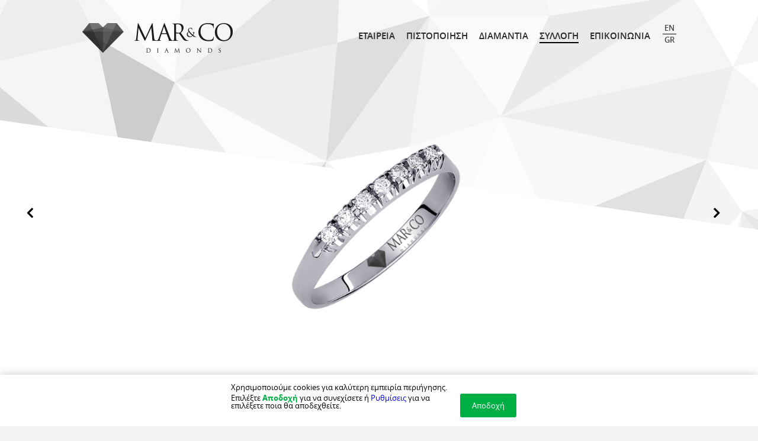

--- FILE ---
content_type: text/html; charset=UTF-8
request_url: https://www.marandco.gr/sullogi/%CE%B4%CE%B1%CF%87%CF%84%CF%85%CE%BB%CE%AF%CE%B4%CE%B9-%CF%83%CE%B5%CE%B9%CF%81%CE%AD-se-011/
body_size: 8890
content:
<!DOCTYPE html>
<!--[if lt IE 7]> <html class="no-js ie6 oldie" lang="el"> <![endif]-->
<!--[if IE 7]>    <html class="no-js ie7 oldie" lang="el"> <![endif]-->
<!--[if IE 8]>    <html class="no-js ie8 oldie" lang="el"> <![endif]-->
<!--[if gte IE 8]> <html class="no-js ie" lang="el"> <![endif]-->
<!--[if !IE]><html lang="el"><![endif]-->
<head>
<meta charset="utf-8" />
<meta name="viewport" content="width=device-width, initial-scale=1, maximum-scale=1">
<meta name="description" content="Άλλος ένας ιστότοπος WordPress">
<title>Mar &amp; Co Diamonds  &raquo; Δαχτυλίδι Σειρέ SE 011</title>

<link rel="stylesheet" href="https://www.marandco.gr/wp-content/plugins/sitepress-multilingual-cms/res/css/language-selector.css?v=3.4.1" type="text/css" media="all" />

<link rel="shortcut icon" href="http://marandco.gr/wp-content/uploads/2014/06/favicon-retina.png" /><link rel="apple-touch-icon-precomposed" href="http://marandco.gr/wp-content/uploads/2014/06/favicon-retina.png" />



<link rel="stylesheet" type="text/css" href="https://fonts.googleapis.com/css?family=Open+Sans">
<link rel="stylesheet" type="text/css" href="https://fonts.googleapis.com/css?family=Old+Standard+TT:400,400italic,700">
<link rel="alternate" hreflang="en-US" href="https://www.marandco.gr/en/sullogi/%ce%b4%ce%b1%cf%87%cf%84%cf%85%ce%bb%ce%af%ce%b4%ce%b9-%cf%83%ce%b5%ce%b9%cf%81%ce%ad-se-011/" />
<link rel="alternate" hreflang="el" href="https://www.marandco.gr/sullogi/%ce%b4%ce%b1%cf%87%cf%84%cf%85%ce%bb%ce%af%ce%b4%ce%b9-%cf%83%ce%b5%ce%b9%cf%81%ce%ad-se-011/" />
<link rel='dns-prefetch' href='//s.w.org' />
<link rel="alternate" type="application/rss+xml" title="Ροή RSS &raquo; Mar &amp; Co Diamonds" href="https://www.marandco.gr/feed/" />
<link rel="alternate" type="application/rss+xml" title="Κανάλι σχολίων &raquo; Mar &amp; Co Diamonds" href="https://www.marandco.gr/comments/feed/" />
<script type="text/javascript">
	var themeUrl = "https://www.marandco.gr/wp-content/themes/flamingo";
	var langLoadMore = "Load more";
	var langNoMore = "No more pages to load";
	</script>
		<script type="text/javascript">
			window._wpemojiSettings = {"baseUrl":"https:\/\/s.w.org\/images\/core\/emoji\/11\/72x72\/","ext":".png","svgUrl":"https:\/\/s.w.org\/images\/core\/emoji\/11\/svg\/","svgExt":".svg","source":{"concatemoji":"https:\/\/www.marandco.gr\/wp-includes\/js\/wp-emoji-release.min.js"}};
			!function(e,a,t){var n,r,o,i=a.createElement("canvas"),p=i.getContext&&i.getContext("2d");function s(e,t){var a=String.fromCharCode;p.clearRect(0,0,i.width,i.height),p.fillText(a.apply(this,e),0,0);e=i.toDataURL();return p.clearRect(0,0,i.width,i.height),p.fillText(a.apply(this,t),0,0),e===i.toDataURL()}function c(e){var t=a.createElement("script");t.src=e,t.defer=t.type="text/javascript",a.getElementsByTagName("head")[0].appendChild(t)}for(o=Array("flag","emoji"),t.supports={everything:!0,everythingExceptFlag:!0},r=0;r<o.length;r++)t.supports[o[r]]=function(e){if(!p||!p.fillText)return!1;switch(p.textBaseline="top",p.font="600 32px Arial",e){case"flag":return s([55356,56826,55356,56819],[55356,56826,8203,55356,56819])?!1:!s([55356,57332,56128,56423,56128,56418,56128,56421,56128,56430,56128,56423,56128,56447],[55356,57332,8203,56128,56423,8203,56128,56418,8203,56128,56421,8203,56128,56430,8203,56128,56423,8203,56128,56447]);case"emoji":return!s([55358,56760,9792,65039],[55358,56760,8203,9792,65039])}return!1}(o[r]),t.supports.everything=t.supports.everything&&t.supports[o[r]],"flag"!==o[r]&&(t.supports.everythingExceptFlag=t.supports.everythingExceptFlag&&t.supports[o[r]]);t.supports.everythingExceptFlag=t.supports.everythingExceptFlag&&!t.supports.flag,t.DOMReady=!1,t.readyCallback=function(){t.DOMReady=!0},t.supports.everything||(n=function(){t.readyCallback()},a.addEventListener?(a.addEventListener("DOMContentLoaded",n,!1),e.addEventListener("load",n,!1)):(e.attachEvent("onload",n),a.attachEvent("onreadystatechange",function(){"complete"===a.readyState&&t.readyCallback()})),(n=t.source||{}).concatemoji?c(n.concatemoji):n.wpemoji&&n.twemoji&&(c(n.twemoji),c(n.wpemoji)))}(window,document,window._wpemojiSettings);
		</script>
		<style type="text/css">
img.wp-smiley,
img.emoji {
	display: inline !important;
	border: none !important;
	box-shadow: none !important;
	height: 1em !important;
	width: 1em !important;
	margin: 0 .07em !important;
	vertical-align: -0.1em !important;
	background: none !important;
	padding: 0 !important;
}
</style>
<link rel='stylesheet' id='sb-styles-css'  href='https://www.marandco.gr/wp-content/plugins/sb-popular-posts-tabbed-widget/includes/css/style.css' type='text/css' media='all' />
<link rel='stylesheet' id='wpml-cms-nav-css-css'  href='https://www.marandco.gr/wp-content/plugins/wpml-cms-nav/res/css/navigation.css' type='text/css' media='all' />
<link rel='stylesheet' id='cms-navigation-style-base-css'  href='https://www.marandco.gr/wp-content/plugins/wpml-cms-nav/res/css/cms-navigation-base.css' type='text/css' media='screen' />
<link rel='stylesheet' id='cms-navigation-style-css'  href='https://www.marandco.gr/wp-content/plugins/wpml-cms-nav/res/css/cms-navigation.css' type='text/css' media='screen' />
<link rel='stylesheet' id='style-css'  href='https://www.marandco.gr/wp-content/themes/flamingo/style.css' type='text/css' media='all' />
<link rel='stylesheet' id='global-css'  href='https://www.marandco.gr/wp-content/themes/flamingo/css/global.css' type='text/css' media='all' />
<link rel='stylesheet' id='galleria-css'  href='https://www.marandco.gr/wp-content/themes/flamingo/js/themes/one_plus_light/galleria.one_plus_simple.css' type='text/css' media='all' />
<link rel='stylesheet' id='js_composer_front-css'  href='https://www.marandco.gr/wp-content/plugins/js_composer/assets/css/js_composer.min.css' type='text/css' media='all' />
<link rel='stylesheet' id='njt-gdpr-css'  href='https://www.marandco.gr/wp-content/plugins/ninjateam-gdpr/assets/home/css/app.css' type='text/css' media='all' />
<link rel='stylesheet' id='njt-gdpr-th-css'  href='https://www.marandco.gr/wp-content/plugins/ninjateam-gdpr/assets/home/css/th.css' type='text/css' media='all' />
<script type='text/javascript' src='https://www.marandco.gr/wp-includes/js/jquery/jquery.js'></script>
<script type='text/javascript' src='https://www.marandco.gr/wp-includes/js/jquery/jquery-migrate.min.js'></script>
<script type='text/javascript'>
/* <![CDATA[ */
var njt_gdpr_policy = {"ajaxurl":"https:\/\/www.marandco.gr\/wp-admin\/admin-ajax.php","nonce":"3646c79c25","plugin_url":"https:\/\/www.marandco.gr\/wp-content\/plugins\/ninjateam-gdpr"};
/* ]]> */
</script>
<script type='text/javascript' src='https://www.marandco.gr/wp-content/plugins/ninjateam-gdpr/assets/home/js/policy.js'></script>
<script type='text/javascript'>
/* <![CDATA[ */
var njt_gdpr_term = {"ajaxurl":"https:\/\/www.marandco.gr\/wp-admin\/admin-ajax.php","nonce":"33e46d0f70"};
/* ]]> */
</script>
<script type='text/javascript' src='https://www.marandco.gr/wp-content/plugins/ninjateam-gdpr/assets/home/js/term.js'></script>
<script type='text/javascript'>
/* <![CDATA[ */
var njt_gdpr_forget_me = {"ajaxurl":"https:\/\/www.marandco.gr\/wp-admin\/admin-ajax.php","nonce":"b82495493e"};
/* ]]> */
</script>
<script type='text/javascript' src='https://www.marandco.gr/wp-content/plugins/ninjateam-gdpr/assets/home/js/forget-me.js'></script>
<script type='text/javascript'>
/* <![CDATA[ */
var njt_gdpr_dataaccess = {"ajaxurl":"https:\/\/www.marandco.gr\/wp-admin\/admin-ajax.php","nonce":"20cff2d37a"};
/* ]]> */
</script>
<script type='text/javascript' src='https://www.marandco.gr/wp-content/plugins/ninjateam-gdpr/assets/home/js/data-access.js'></script>
<script type='text/javascript'>
/* <![CDATA[ */
var njt_gdpr_data_rectification = {"ajaxurl":"https:\/\/www.marandco.gr\/wp-admin\/admin-ajax.php","nonce":"5cde5320fa"};
/* ]]> */
</script>
<script type='text/javascript' src='https://www.marandco.gr/wp-content/plugins/ninjateam-gdpr/assets/home/js/data-rectification.js'></script>
<script type='text/javascript'>
/* <![CDATA[ */
var njt_gdpr = {"ajaxurl":"https:\/\/www.marandco.gr\/wp-admin\/admin-ajax.php","nonce":"9b88c01c2c","plugin_url":"https:\/\/www.marandco.gr\/wp-content\/plugins\/ninjateam-gdpr"};
/* ]]> */
</script>
<script type='text/javascript' src='https://www.marandco.gr/wp-content/plugins/ninjateam-gdpr/assets/home/js/app.js'></script>
<link rel='https://api.w.org/' href='https://www.marandco.gr/wp-json/' />
<link rel='prev' title='Half Eternity Ring SE 012' href='https://www.marandco.gr/sullogi/%ce%b4%ce%b1%cf%87%cf%84%cf%85%ce%bb%ce%af%ce%b4%ce%b9-%cf%83%ce%b5%ce%b9%cf%81%ce%ad-se-012/' />
<link rel='next' title='Half Eternity Ring SE 010' href='https://www.marandco.gr/sullogi/%ce%b4%ce%b1%cf%87%cf%84%cf%85%ce%bb%ce%af%ce%b4%ce%b9-%cf%83%ce%b5%ce%b9%cf%81%ce%ad-se-010/' />
<link rel="canonical" href="https://www.marandco.gr/sullogi/%ce%b4%ce%b1%cf%87%cf%84%cf%85%ce%bb%ce%af%ce%b4%ce%b9-%cf%83%ce%b5%ce%b9%cf%81%ce%ad-se-011/" />
<link rel='shortlink' href='https://www.marandco.gr/?p=25356' />
<link rel="alternate" type="application/json+oembed" href="https://www.marandco.gr/wp-json/oembed/1.0/embed?url=https%3A%2F%2Fwww.marandco.gr%2Fsullogi%2F%25ce%25b4%25ce%25b1%25cf%2587%25cf%2584%25cf%2585%25ce%25bb%25ce%25af%25ce%25b4%25ce%25b9-%25cf%2583%25ce%25b5%25ce%25b9%25cf%2581%25ce%25ad-se-011%2F" />
<link rel="alternate" type="text/xml+oembed" href="https://www.marandco.gr/wp-json/oembed/1.0/embed?url=https%3A%2F%2Fwww.marandco.gr%2Fsullogi%2F%25ce%25b4%25ce%25b1%25cf%2587%25cf%2584%25cf%2585%25ce%25bb%25ce%25af%25ce%25b4%25ce%25b9-%25cf%2583%25ce%25b5%25ce%25b9%25cf%2581%25ce%25ad-se-011%2F&#038;format=xml" />
<meta name="generator" content="WPML ver:3.4.1 stt:1,13;" />
<script type="text/javascript">
(function(url){
	if(/(?:Chrome\/26\.0\.1410\.63 Safari\/537\.31|WordfenceTestMonBot)/.test(navigator.userAgent)){ return; }
	var addEvent = function(evt, handler) {
		if (window.addEventListener) {
			document.addEventListener(evt, handler, false);
		} else if (window.attachEvent) {
			document.attachEvent('on' + evt, handler);
		}
	};
	var removeEvent = function(evt, handler) {
		if (window.removeEventListener) {
			document.removeEventListener(evt, handler, false);
		} else if (window.detachEvent) {
			document.detachEvent('on' + evt, handler);
		}
	};
	var evts = 'contextmenu dblclick drag dragend dragenter dragleave dragover dragstart drop keydown keypress keyup mousedown mousemove mouseout mouseover mouseup mousewheel scroll'.split(' ');
	var logHuman = function() {
		var wfscr = document.createElement('script');
		wfscr.type = 'text/javascript';
		wfscr.async = true;
		wfscr.src = url + '&r=' + Math.random();
		(document.getElementsByTagName('head')[0]||document.getElementsByTagName('body')[0]).appendChild(wfscr);
		for (var i = 0; i < evts.length; i++) {
			removeEvent(evts[i], logHuman);
		}
	};
	for (var i = 0; i < evts.length; i++) {
		addEvent(evts[i], logHuman);
	}
})('//www.marandco.gr/?wordfence_lh=1&hid=1DFD02C4F3A0D2184BD92907F9EC6B35');
</script>
<style type="text/css">                                                        
</style>		<style type="text/css">.recentcomments a{display:inline !important;padding:0 !important;margin:0 !important;}</style>
		<meta name="generator" content="Powered by Visual Composer - drag and drop page builder for WordPress."/>
<!--[if lte IE 9]><link rel="stylesheet" type="text/css" href="https://www.marandco.gr/wp-content/plugins/js_composer/assets/css/vc_lte_ie9.min.css" media="screen"><![endif]--><!--[if IE  8]><link rel="stylesheet" type="text/css" href="https://www.marandco.gr/wp-content/plugins/js_composer/assets/css/vc-ie8.min.css" media="screen"><![endif]--><style type="text/css" id="sns_global_styles">.icon-youtube:before, .icon-facebook:before {
    margin-right: 5px;
    font-size: 30px;
}</style>
<style type="text/css">

#spinner:before { border-top-color: #2b2a29; }

body {
	background-color: #F2F2F2;
}
	
body.image-bg,
body.pattern-bg {
		background-image: url(https://www.marandco.gr/wp-content/uploads/2017/12/background_general.jpg);
	}
body.color-bg {
	}
body.ios-fallback-bg { 
	background-image: url(https://www.marandco.gr/wp-content/themes/flamingo/images/background.jpg);
}
h2.page-title,
.post-share h5,
.post-category h5,
.widget h3,
cite.fn,
.widget-twitter-content .query a {
	border-bottom-color: #2b2a29;
}
.content-wrapper a:hover,
.info-box h5,
.related-project ul,
.info-box a:not(.gal-close-btn),
.info-box a:not(.fullscreen-btn),
.info-box a:not(.show-related-btn),
.navigation ul li a:hover,
.menu-footer li a:hover,
input[type=submit]:active,
input[type=submit]:focus,
input[type=submit]:hover {
	border-bottom-color: #2b2a29;
}
.bypostauthor { border-top-color: #2b2a29; }
.related-project ul { border-top-color: #2b2a29; }
input:focus,
input:not([type="submit"]):focus,
textarea:focus { border-color: #2b2a29; }
.post-content h2 a:hover,
.single-pagination span a:hover {
	border-bottom: 2px solid #2b2a29;
}
.gal-v4 .galleria-close-wrapper a i,
.gal-v4 .galleria-image-nav-right i,
.gal-v4 .galleria-image-nav-left i,
.gal-v4 .galleria-content-area,
.menu-launcher span a small {
	background-color: #2b2a29;
}
.menu-launcher span a small:after{ border-left-color: #2b2a29; }
.tagcloud a:hover,
.wpb_wrapper .wpb_carousel .prev:hover,
.wpb_wrapper .wpb_carousel .next:hover,
.pagination .wp-pagenavi a:hover{
	background-color: #2b2a29;
	color: #2b2a29;
}
.widget ul li a:hover,
.info-box a:not(.gal-close-btn):hover,
.wpb_wrapper .wpb_accordion .wpb_accordion_wrapper .ui-accordion-header-active,
.wpb_wrapper .wpb_content_element div.ui-tabs .ui-tabs-nav li.ui-tabs-active {border-bottom:1px solid #2b2a29;}

.featured ul li div span,
.featured ul li .title-overlay h3,
.featured ul li .title-overlay {
	color: #ffffff;
}

.menu.backgrounded,
.content-wrapper,
.device-menu-firer,
.wpb_wrapper .vc_text_separator div,
.menu > li .sub-menu li a:hover {
	background-color: #ffffff;
}

.section-header {
	border-color: #ffffff;
}


.menu li a,
.menu-share ul li a {
	color: #2b2a29;
}

.menu-layout-1 #overlay-header,
.menu-layout-2 #overlay-header,
.straight-layout.menu-layout-3 .bottom-menu-angle,
.minimal-layout.menu-layout-3 .bottom-menu-angle,
.sticky-opacity.menu-layout-fixed.menu-layout-3 .bottom-menu-angle {
	background: #ffffff;
}
.bottom-menu-angle {
	border-color: rgba(255, 255, 255, 0) #ffffff;
}

.logo img {
	width: 257px;
	height: 53px;
	margin-left: 0px;
	margin-top: 0px;
}

.top-angle,
.bottom-angle {
	border-color: transparent #ffffff;
}
/*
.content-wrapper{
	background-color: #ffffff;
}
*/
.reply a,
.wpb_wrapper .wpb_carousel .prev,
.wpb_wrapper .wpb_carousel .next,
.pagination .wp-pagenavi a,
.pagination .wp-pagenavi span,
.pagination .wp-pagenavi span.current {
	color: #2b2a29;
	border: 2px solid #2b2a29;
}
.tagcloud a,
.widget_archive select {
	color: #2b2a29;
	border: 1px solid #2b2a29;
}
.tagcloud a:hover,
.menu > li .sub-menu li a:hover{
	color: #2b2a29;
}

h1,h2,h3,h4,h5,h6 {
	font-family: "Open Sans" !important;
	font-weight: 700;
	text-transform:  none;
}
.post-content h2,
.post-content h2 a,
.post-content h2 a:visited,
.post-body .btn a:hover { color: #2b2a29; }

 
.menu-launcher span a small { display: none !important; }

/*Primary typeface*/
body {
	font-family: "Open Sans" !important;
	font-weight: normal;
	text-transform: none;
}

/*Secondary typeface*/
.inner-header h4,
.current-header,
.menu-layout-1 .current-body,
.current-footer,
.target-header,
.menu-layout-1 .target-body,
.target-footer,
.secondary-font > *,
.remove-warn,
.content-wrapper blockquote { font-family: "Old Standard TT"; }
/*Body typeface*/
.content-wrapper p,
.post-excerpt,
.tweet_text { font-family: "Open Sans"; }

/* PAGE */
h2.page-title,
.page-description,
.page-description p,
.actions-related a i,
.action-fullscreen a i,
.action-scroll a i {
		color: #ffffff;
	}

.content-info-box .actions .action-fullscreen,
.content-info-box .action-fullscreen,
.content-info-box .action-scroll { color: #2b2a29; }

.actions-related, .action-fullscreen, .action-scroll {
		border-color: #ffffff;
	}
.section-title h2:after,
.actions-related:hover,
.action-fullscreen:hover,
.action-scroll:hover {
		background: #ffffff;
	}



/* PORTOLIO */

.flexslider ul li .title-layer,
.featured ul li .hover-overlay,
.wpb_thumbnails h2.post-title a {
	background: #000000;
		opacity:0;
	filter:alpha(opacity=0);
}

body.single-portfolio .info-box h3,
.info-box-description p,
.category-list,
.content-info-box .info-box-meta .category-list a,
.project-date li,
body.single-portfolio .actions-related a i,
body.single-portfolio .action-fullscreen a i,
body.single-portfolio .action-scroll a i {
	color: #ffffff;
}
.actions .actions-related,
.actions .action-fullscreen,
.actions .action-scroll {
	border-color: #ffffff;
}
.actions .actions-related:hover,
.actions .action-fullscreen:hover,
.actions .action-scroll:hover,
body.single-portfolio.content-info-box .actions a {
	background: #ffffff;
}
body.single-portfolio .info-box h3:after {
	background: #ffffff;
}
.gal-v4 .galleria-counter {
	color: #2b2a29;
}



</style>
		<style type="text/css" id="wp-custom-css">
			#menu-footer-menu{
	width:600px;
}

#menu-footer-menu .menu-item{
	display:inline-block;
	margin:0px 3px;
}

#menu-footer-menu .menu-item a{
		font-size:12px;
}		</style>
	<noscript><style type="text/css"> .wpb_animate_when_almost_visible { opacity: 1; }</style></noscript>
<script src="https://www.marandco.gr/wp-content/themes/flamingo/js/jquery.remove-upcase-accents.js"></script>

<!-- Copyright Protection -->
<script language="JavaScript1.2" type="text/javascript">
function disableselect(e){
        return false 
}

function reEnable(){
        return true
}
//if IE4 
document.onselectstart=new Function ("return false")
//if NS6
if (window.sidebar){
        //document.onmousedown=disableselect
        // the above line creates issues in mozilla so keep it commented.

        document.onclick=reEnable
}
function clickIE(){
        if (document.all)
        {
                (message);
                return false;
        }
}
document.oncontextmenu=new Function("return false")
</script>
<style>
	body{-moz-user-select: none;}
</style>


</head>








<body class="portfolio-template-default single single-portfolio postid-25356 isotope-filtering infinite-scrl-disabled gal-v2 project-transition-slide project-size-fullscreen angles-layout blog-layout-2 menu-layout-open scroll-helper-enabled image-bg wpb-js-composer js-comp-ver-4.12 vc_responsive" oncontextmenu="return false">

<div id="preloader">
    <div id="spinner"></div>
</div>

	
  <!--main wrapper-->
  <div id="wrapper">

  	<div id="overlay-header"></div>

  	<header class="header">
  		<div class="inner-header">
			<h1>
	            <a href="https://www.marandco.gr" class="logo">
	              <img src="https://www.marandco.gr/wp-content/uploads/2014/07/MarCo_Logo_2.png" alt="Mar &amp; Co Diamonds" title="Mar &amp; Co Diamonds" />
	            </a>
	        </h1>

	        <div class="menu-launcher">
	        	<span><a href="#" title="Show Menu"><small>Menu</small><i class="icon-reorder menu-closed"></i><i class="icon-remove menu-opened"></i></a></span>
	        </div>
	        
	        <div class="main-navigation">

	        	<!--<div class="current-page">
		        	<span class="current-header"></span>
		        	<span class="current-body">
		        	</span>
		        	<span class="current-footer"></span>
	        	</div>

	        	<div class="target-page">
		        	<span class="target-header"></span>
		        	<span class="target-body"></span>
		        	<span class="target-footer"></span>
	        	</div>

	        	<h4></h4>-->
	        	<nav class="navigation">
		        <ul id="menu-menu" class="menu sf-menu"><li id="menu-item-806" class="menu-item menu-item-type-post_type menu-item-object-page menu-item-home menu-item-806"><a href="https://www.marandco.gr/">Εταιρεία</a></li>
<li id="menu-item-1014" class="menu-item menu-item-type-post_type menu-item-object-page menu-item-1014"><a href="https://www.marandco.gr/%cf%80%ce%b9%cf%83%cf%84%ce%bf%cf%80%ce%bf%ce%af%ce%b7%cf%83%ce%b7/">Πιστοποίηση</a></li>
<li id="menu-item-1499" class="menu-item menu-item-type-post_type menu-item-object-page menu-item-1499"><a href="https://www.marandco.gr/%ce%b4%ce%b9%ce%b1%ce%bc%ce%ac%ce%bd%cf%84%ce%b9%ce%b1/">Διαμάντια</a></li>
<li id="menu-item-1522" class="menu-item menu-item-type-post_type menu-item-object-page menu-item-1522 current-menu-item"><a href="https://www.marandco.gr/%cf%83%cf%85%ce%bb%ce%bb%ce%bf%ce%b3%ce%ae/">Συλλογή</a></li>
<li id="menu-item-809" class="menu-item menu-item-type-post_type menu-item-object-page menu-item-809"><a href="https://www.marandco.gr/contact-with-us/">Επικοινωνία</a></li>
</ul>	        	</nav>

				
		<div id="lang_sel_list" class="lang_sel_list_vertical">
			<ul>
				<li class="icl-en"><a href="https://www.marandco.gr/en/sullogi/%ce%b4%ce%b1%cf%87%cf%84%cf%85%ce%bb%ce%af%ce%b4%ce%b9-%cf%83%ce%b5%ce%b9%cf%81%ce%ad-se-011/"  class="lang_sel_other">ΕΝ</a></li><li class="icl-el"><a href="https://www.marandco.gr/sullogi/%ce%b4%ce%b1%cf%87%cf%84%cf%85%ce%bb%ce%af%ce%b4%ce%b9-%cf%83%ce%b5%ce%b9%cf%81%ce%ad-se-011/"  class="lang_sel_sel">GR</a></li>			</ul>
		</div>
					
				<h4>Share</h4>
				<div class="menu-share">
					<ul>
											</ul>
				</div>

	        </div>
	        
		</div>
	</header>
    <!--/.header-->

        <section class="content">
	
    <!--section for top angle-->
    <div class="top-angle"></div>

      <!--content-wrapper-->
      <div class="content-wrapper">
        <div class="main-page">

          <!--content-->
          <div class="block-content">
        <div class="project-stream">
		   
          <!--<section class="header-display info-box">
            <div class="inner-info-box">
              <div class="outer-border"></div>
              <h3>Δαχτυλίδι Σειρέ SE 011</h3>
              
              <div class="info-box-meta">
                              <ul class="category-list">
                  <a href="https://www.marandco.gr/sullogi/type/seire-daxtulidia/" rel="tag">Σειρέ</a>                </ul>
                                               </div>

              <div class="actions clearfix">

                  <div class="action-scroll">
                    <a href="#" title="Show content"><i class="icon-chevron-down"></i></a>
                  </div>

                  <div class="action-fullscreen">
                    <a href="#" class="fullscreen-btn" title="Fullscreen view"><i class="icon-resize-full"></i></a>
                  </div>

                  <div class="actions-related">
                    <a class="show-related-btn" href="#" title="Show related projects"><i class="icon-plus"></i></a>
                  </div>

                  

                  
                  
              </div>
            </div>
          </section>-->
		            <div class="project-detail">
            <div class="vc_row wpb_row vc_row-fluid"><div class="wpb_column vc_column_container vc_col-sm-12"><div class="vc_column-inner "><div class="wpb_wrapper">
	<div class="wpb_single_image wpb_content_element vc_align_right">
		
		<figure class="wpb_wrapper vc_figure">
			<div class="vc_single_image-wrapper   vc_box_border_grey"><img width="3000" height="2000" src="[data-uri]" data-lazy-type="image" data-lazy-src="https://www.marandco.gr/wp-content/uploads/2017/12/SE011.png" class="lazy lazy-hidden vc_single_image-img attachment-full" alt="" data-lazy-srcset="https://www.marandco.gr/wp-content/uploads/2017/12/SE011.png 3000w, https://www.marandco.gr/wp-content/uploads/2017/12/SE011-565x377.png 565w, https://www.marandco.gr/wp-content/uploads/2017/12/SE011-768x512.png 768w, https://www.marandco.gr/wp-content/uploads/2017/12/SE011-690x460.png 690w, https://www.marandco.gr/wp-content/uploads/2017/12/SE011-1280x853.png 1280w, https://www.marandco.gr/wp-content/uploads/2017/12/SE011-1130x753.png 1130w, https://www.marandco.gr/wp-content/uploads/2017/12/SE011-1380x920.png 1380w" data-lazy-sizes="(max-width: 3000px) 100vw, 3000px" /><noscript><img width="3000" height="2000" src="https://www.marandco.gr/wp-content/uploads/2017/12/SE011.png" class="vc_single_image-img attachment-full" alt="" srcset="https://www.marandco.gr/wp-content/uploads/2017/12/SE011.png 3000w, https://www.marandco.gr/wp-content/uploads/2017/12/SE011-565x377.png 565w, https://www.marandco.gr/wp-content/uploads/2017/12/SE011-768x512.png 768w, https://www.marandco.gr/wp-content/uploads/2017/12/SE011-690x460.png 690w, https://www.marandco.gr/wp-content/uploads/2017/12/SE011-1280x853.png 1280w, https://www.marandco.gr/wp-content/uploads/2017/12/SE011-1130x753.png 1130w, https://www.marandco.gr/wp-content/uploads/2017/12/SE011-1380x920.png 1380w" sizes="(max-width: 3000px) 100vw, 3000px" /></noscript></div>
		</figure>
	</div>

	<div class="wpb_text_column wpb_content_element ">
		<div class="wpb_wrapper">
			<h2 class="midtle align-center">Δαχτυλίδι Σειρέ SE 011</h2>

		</div>
	</div>
</div></div></div></div>
				  <div class="btn clearfix">
		          <a href="https://www.marandco.gr/%cf%83%cf%85%ce%bb%ce%bb%ce%bf%ce%b3%ce%ae/">Back to Portfolio</a>
		          </div>
		          
		          					          </div>


        </div>



        <div class="arrow-nav prev-project"><a href="https://www.marandco.gr/sullogi/%ce%b4%ce%b1%cf%87%cf%84%cf%85%ce%bb%ce%af%ce%b4%ce%b9-%cf%83%ce%b5%ce%b9%cf%81%ce%ad-se-010/" rel="next"><i class="icon-angle-left"></i><span><img src="[data-uri]" data-lazy-type="image" data-lazy-src="https://www.marandco.gr/wp-content/uploads/2016/06/SE010-324x324.png" class="lazy lazy-hidden attachment-portfolio-3-col size-portfolio-3-col wp-post-image" alt="" data-lazy-srcset="https://www.marandco.gr/wp-content/uploads/2016/06/SE010-324x324.png 324w, https://www.marandco.gr/wp-content/uploads/2016/06/SE010-648x648.png 648w" data-lazy-sizes="(max-width: 324px) 100vw, 324px" /><noscript><img src="https://www.marandco.gr/wp-content/uploads/2016/06/SE010-324x324.png" class="attachment-portfolio-3-col size-portfolio-3-col wp-post-image" alt="" srcset="https://www.marandco.gr/wp-content/uploads/2016/06/SE010-324x324.png 324w, https://www.marandco.gr/wp-content/uploads/2016/06/SE010-648x648.png 648w" sizes="(max-width: 324px) 100vw, 324px" /></noscript><h4>Half Eternity Ring SE 010</h4></span></a></div><div class="arrow-nav next-project"><a href="https://www.marandco.gr/sullogi/%ce%b4%ce%b1%cf%87%cf%84%cf%85%ce%bb%ce%af%ce%b4%ce%b9-%cf%83%ce%b5%ce%b9%cf%81%ce%ad-se-012/" rel="prev"><span><img src="[data-uri]" data-lazy-type="image" data-lazy-src="https://www.marandco.gr/wp-content/uploads/2017/12/SE0124327-324x324.png" class="lazy lazy-hidden attachment-portfolio-3-col size-portfolio-3-col wp-post-image" alt="" data-lazy-srcset="https://www.marandco.gr/wp-content/uploads/2017/12/SE0124327-324x324.png 324w, https://www.marandco.gr/wp-content/uploads/2017/12/SE0124327-648x648.png 648w" data-lazy-sizes="(max-width: 324px) 100vw, 324px" /><noscript><img src="https://www.marandco.gr/wp-content/uploads/2017/12/SE0124327-324x324.png" class="attachment-portfolio-3-col size-portfolio-3-col wp-post-image" alt="" srcset="https://www.marandco.gr/wp-content/uploads/2017/12/SE0124327-324x324.png 324w, https://www.marandco.gr/wp-content/uploads/2017/12/SE0124327-648x648.png 648w" sizes="(max-width: 324px) 100vw, 324px" /></noscript><h4>Half Eternity Ring SE 012</h4></span><i class="icon-angle-right"></i></a></div><div class="clearfix"></div> 		</div><!--/.content-->



        </div><!--/.main-page-->



      </div><!--/.content-wrapper-->



	<!--bottom background image-->

	<div class="bottom-bg-image" style="background-image: url('https://www.marandco.gr/wp-content/uploads/2013/11/background_general.jpg');">

    <!--section for bottom angle-->

    <div class="bottom-angle"></div>



    <!--footer-->

          <footer class="footer">

            <div class="footer-angle"></div>

            <div class="sub-footer">

              <div class="inner-subfooter">

                
                  <nav class="nav-footer">

                  <ul id="menu-footer-menu" class="menu-footer"><li id="menu-item-26350" class="menu-item menu-item-type-post_type menu-item-object-page menu-item-home menu-item-26350"><a href="https://www.marandco.gr/">Εταιρεία</a></li>
<li id="menu-item-26351" class="menu-item menu-item-type-post_type menu-item-object-page menu-item-26351"><a href="https://www.marandco.gr/%cf%80%ce%b9%cf%83%cf%84%ce%bf%cf%80%ce%bf%ce%af%ce%b7%cf%83%ce%b7/">Πιστοποίηση</a></li>
<li id="menu-item-26352" class="menu-item menu-item-type-post_type menu-item-object-page menu-item-26352"><a href="https://www.marandco.gr/%ce%b4%ce%b9%ce%b1%ce%bc%ce%ac%ce%bd%cf%84%ce%b9%ce%b1/">Διαμάντια</a></li>
<li id="menu-item-26353" class="menu-item menu-item-type-post_type menu-item-object-page menu-item-26353 current-menu-item"><a href="https://www.marandco.gr/%cf%83%cf%85%ce%bb%ce%bb%ce%bf%ce%b3%ce%ae/">Συλλογή</a></li>
<li id="menu-item-26354" class="menu-item menu-item-type-post_type menu-item-object-page menu-item-26354"><a href="https://www.marandco.gr/contact-with-us/">Επικοινωνία</a></li>
<li id="menu-item-26355" class="menu-item menu-item-type-custom menu-item-object-custom menu-item-26355"><a href="https://www.marandco.gr/privacy-notice">Κέντρο Απορρήτου</a></li>
</ul>
                  </nav>

                <span class="copy-right">

                  ΓΕΜΗ: 58995104000 | Copyright © 2014 - Mar&amp;Co | Design by <a href="https://www.artabout.gr">Art About</a>
                </span>



                <h5>Ακολουθήστε μας</h5>

                <ul class="social-icon">

                  
                  
                  <li>

                    <a target="_blank" href="https://www.facebook.com/marandcodiamonds" class="social-link facebook"><i class="icon-facebook"></i></a>

                  </li>
                  
                  <li>

                    <a target="_blank" href="https://www.youtube.com/channel/UCC4hEI3_iAYidrdo-LZtwxQ" class="social-link youtube"><i class="icon-youtube"></i></a>

                  </li>
                  
                  
                  
                  
                  
                </ul>

              </div>

            </div>

          </footer><!--/.footer-->

	</div><!--/.bottom background image-->



    </section><!--/.content-->

  </div><!--/.wrapper-->



        <script type="text/javascript">
            jQuery(document).ready(function($) {
                                $('#commentform').on('submit', function(event) {
                    if (!$('#njt-gdpr-comment-accept').prop('checked')) {
                        alert('Please complete all required fields.');
                        return false;
                    } else {
                        return true;
                    }
                    return false;
                });
                                                    $(document).on('click', '[name="woocommerce_checkout_place_order"]', function(event) {
                        if (!$('#njt-gdpr-accept-woo').prop('checked')) {
                            alert('Please complete all required fields.');
                            return false;
                        } else {
                            return true;
                        }
                        return false;
                    });
                            });
                            if (typeof fbq != 'undefined') { fbq('consent', 'revoke'); }
            
                            window['ga-disable-'] = true;
                    </script>
        		<script type="text/javascript">// <![CDATA[
			if( window.devicePixelRatio !== undefined ) document.cookie = 'devicePixelRatio = ' + window.devicePixelRatio;
		// ]]></script>
		<script>
    jQuery(document).ready(function () {
		jQuery.post('https://www.marandco.gr?ga_action=googleanalytics_get_script', {action: 'googleanalytics_get_script'}, function(response) {
			var F = new Function ( response );
			return( F() );
		});
    });
</script><script type="text/javascript" id="sns_global_scripts">// Written by Apostolos Tsalkitzis to prevent errors from submitting forms without required GDPR checkbox
function check_me(x,y) {
  if(!$(x).prop('checked')) {
    $(y).prop('disabled','disabled');
    $(x).css('outline','2px solid red');
  }
  else {
     $(y).prop('disabled',false);
    $(x).css('outline','');
  }
}
function require_check() {
  var x=$('form:eq(0) input[type="checkbox"]:eq(0)');
  var y=$('form:eq(0) input[type="submit"]:eq(0)');
  $(y).prop('disabled','disabled');
  $(y).click(function() { check_me(x,y); }); 
  $(x).click(function() { check_me(x,y); });
}
function search_gdpr() {
  if($('.njt-gdpr-cf7-p').length>0) {require_check(); }
}
var $=jQuery;
search_gdpr();

// Written by Apostolos Tsalkitzis to change style only for privacy notice page
if(window.location.href.indexOf('privacy-notice')>-1) 
{
$('h2.page-title:eq(0)').css('color','black');
$('.icon-chevron-down:eq(0)').css('color','black');
$('.action-scroll:eq(0)').css('border-color','black');
}
</script><script type='text/javascript'>
/* <![CDATA[ */
var wpcf7 = {"apiSettings":{"root":"https:\/\/www.marandco.gr\/wp-json\/contact-form-7\/v1","namespace":"contact-form-7\/v1"},"recaptcha":{"messages":{"empty":"Please verify that you are not a robot."}},"cached":"1"};
/* ]]> */
</script>
<script type='text/javascript' src='https://www.marandco.gr/wp-content/plugins/contact-form-7/includes/js/scripts.js'></script>
<script type='text/javascript' src='https://www.marandco.gr/wp-content/plugins/sb-popular-posts-tabbed-widget/includes/js/tabs.js'></script>
<script type='text/javascript' src='https://www.marandco.gr/wp-content/themes/flamingo/js/scripts.js'></script>
<script type='text/javascript' src='https://www.marandco.gr/wp-content/themes/flamingo/js/hoverIntent.js'></script>
<script type='text/javascript' src='https://www.marandco.gr/wp-content/themes/flamingo/js/superfish.js'></script>
<script type='text/javascript' src='https://www.marandco.gr/wp-content/themes/flamingo/js/jquery.cycle.lite.js'></script>
<script type='text/javascript' src='https://www.marandco.gr/wp-content/themes/flamingo/js/custom.js'></script>
<script type='text/javascript' src='https://www.marandco.gr/wp-includes/js/comment-reply.min.js'></script>
<script type='text/javascript' src='https://www.marandco.gr/wp-content/plugins/bj-lazy-load/js/bj-lazy-load.min.js'></script>
<script type='text/javascript' src='https://www.marandco.gr/wp-includes/js/wp-embed.min.js'></script>
<script type='text/javascript'>
/* <![CDATA[ */
var icl_vars = {"current_language":"el","icl_home":"https:\/\/www.marandco.gr\/","ajax_url":"https:\/\/www.marandco.gr\/wp-admin\/admin-ajax.php","url_type":"1"};
/* ]]> */
</script>
<script type='text/javascript' src='https://www.marandco.gr/wp-content/plugins/sitepress-multilingual-cms/res/js/sitepress.js'></script>
<script type='text/javascript' src='https://www.marandco.gr/wp-content/plugins/js_composer/assets/js/dist/js_composer_front.min.js'></script>


</body>

</html>
<!-- Performance optimized by W3 Total Cache. Learn more: https://www.w3-edge.com/products/

Page Caching using disk: enhanced (SSL caching disabled)

 Served from: www.marandco.gr @ 2026-01-28 01:23:27 by W3 Total Cache -->

--- FILE ---
content_type: text/css
request_url: https://www.marandco.gr/wp-content/plugins/sb-popular-posts-tabbed-widget/includes/css/style.css
body_size: 613
content:
/*

Stylesheet for SB Tabbed Widget
Author: Scott Bolinger
Author URI: http://scottbolinger.com/

*/

/* Contains the entire tabbed section */
.widget_sb_tabbed_widget {
	border: 1px solid #eee;
	background: #fff;
	overflow: hidden;
	padding: 0 !important;
	width: 100%; /* Need to change for responsive width */
}

/* List of tabs */
.widget_sb_tabbed_widget ul.sb_tabs {
	float: left;
	display: inline;
	width: 100%;
	margin: 0 !important;
	padding: 0;
}
.widget_sb_tabbed_widget .tab-content ul {
	margin: 0 !important;
}
.widget_sb_tabbed_widget ul.sb_tabs li {
	list-style: none;
	float: left;
	margin: 0;
	padding: 0;
	width: 33%;
	text-align: center;
	max-height: 42px;
	overflow: hidden;
	border-bottom: none;
}
.widget_sb_tabbed_widget ul.sb_tabs li:before {
	/* theme compatibility fix */
	border-bottom: none;
}
.widget_sb_tabbed_widget ul.sb_tabs li:last-child {
	margin-right: none;
	width: 34%;
}
.widget_sb_tabbed_widget ul.sb_tabs li a {
	overflow: hidden;
	display: block;
	margin: 0;
	padding: 15px 0;
	line-height: 1;
	font-size: 12px;
	background: #444;
	-moz-box-shadow:    inset 0 0 5px #333;
    -webkit-box-shadow: inset 0 0 5px #333;
    box-shadow:         inset 0 0 5px #333;
	color: #ccc;
}

.sb_tabbed ul.sb_tabs li a:hover {
	cursor: pointer;
}

/* The current selected tab */
.widget_sb_tabbed_widget ul.sb_tabs li a.tab-current {
	background: #fff;
	color: #333;
	box-shadow: none;
}

/* Post Meta */
.sb-date-meta, .sb-comment-meta, .sb-cat-meta {
	font-size: 12px;
	color: #999;
	font-style: italic;
}

.sb-date-meta, .sb-comment-meta {
	display: block;
}

/* Set the CSS to make sure the other tabs' content isn't shown other than the first */
.widget_sb_tabbed_widget div.t2, .widget_sb_tabbed_widget div.t3, .widget_sb_tabbed_widget div.t4 {
	display: none;
}

/* Content for inside your tabs' divs */
.widget_sb_tabbed_widget .tab-content {
	padding: 10px 20px;
	clear: both;
}

.widget_sb_tabbed_widget .tab-content ul {
	list-style: none;
	padding: 0;
	margin: 0;
}

.widget_sb_tabbed_widget .tab-content ul li {
	padding: 10px 0;
	border-bottom: 1px solid #eee;
	overflow: hidden;
	background: none;
}

.widget_sb_tabbed_widget .tab-content ul li img {
	border: 1px solid #eee;
	margin-bottom: 0;
	margin-top: 0;
	padding: 0;
}

.widget_sb_tabbed_widget .tab-content ul li:last-child {
	border-bottom: none;
}

--- FILE ---
content_type: text/css
request_url: https://www.marandco.gr/wp-content/themes/flamingo/style.css
body_size: 21830
content:
/*
Theme Name: Flamingo - Agency & Freelance Portfolio Theme
Theme URI: http://themeforest.net/user/VanKarWai/portfolio
Description: Premium Wordpress Theme Portfolio for creatives, studios even product and little bussines sites.
Tags: editor-style, translation-ready, custom-menu
Version: 1.4
Author URI: http://themeforest.net/user/VanKarWai
Author: Van Garret & Andreu Llos

License: GNU General Public License version 3.0 & Envato Regular License
License URI: http://www.gnu.org/licenses/gpl-3.0.html & http://themeforest.net/licenses
	
*/

/* 

WARNING! DO NOT EDIT THIS FILE!

To make it easy to update your theme, you should not edit the styles in this file. Instead, use the child theme and it's style.css file. You have been warned! :)

*/

@charset "utf-8";

/* Index
----------------------------------------------------
	0. Main elements
	1. Site content
		1.1 Home
		1.2 Footer
	2. Home
	3. Portfolio/Projects
	4. Single project
	5. Default pages
	6. Blog cover
	7. Single post
	8. Contact
	9. Forms
*/

/*
 0. Main elements
 ----------------------------------------------------*/
body {
 	background-color: #d4eeee;
 	-webkit-overflow-scrolling : touch;
}

body.image-bg {
	background-attachment: fixed;
	background-position: 50% 50%;
	-webkit-background-size: cover;
	   -moz-background-size: cover;
	     -o-background-size: cover;
	        background-size: cover;
}

body.parallax { background-position: 50% 0; }

body.pattern-bg {background-attachment: fixed; background-repeat: repeat;}

body.error404{ 
	/*replace this background with your own to customize your 404 error page*/
	background: url(https://www.marandco.gr/wp-content/uploads/2013/11/background_general.jpg);
	background-attachment: fixed;
	background-position: 50% 50%;
	-webkit-background-size: cover;
	   -moz-background-size: cover;
	     -o-background-size: cover;
	        background-size: cover;
}

/*theme needs these rules in order to fix
a problem with a background:cover css3 property
iOS can´t manage this basic rules. For this, in those
cases we manage the background with a third party plugin*/
.vegas-background {
	-ms-interpolation-mode: bicubic;
	image-rendering: optimizeQuality;
	 /* counteracts global img modification by twitter bootstrap library */
    max-width: none !important;
	z-index: -2;
}

.vegas-overlay,
.vegas-background {
	-webkit-user-select: none;
	 -khtml-user-select: none;
	   -moz-user-select: none;
	    -ms-user-select: none;
	        user-select: none;
}

/* Preloader/Spinner
---------------------------------------------*/
#preloader {
  position: fixed;
  display: block;
  width: 100%;
  height: 100%;
  top: 0;
  right: 0;
  bottom: 0;
  left: 0;
  background: #FFF;
  z-index: 11000;
}
#spinner {
  position: relative;
  height:35px;
  width:35px;
  top: 50%;
  margin-bottom: -12px;
  margin:0 auto;
  border:3px solid rgba(226, 226, 226, 0.75);
  border-radius:100%;
  -webkit-animation: rotation .6s infinite linear;
    -moz-animation: rotation .6s infinite linear;
      -o-animation: rotation .6s infinite linear;
         animation: rotation .6s infinite linear;
}
#spinner:before {
   content:"";
   display:block;
   position:absolute;
   left:-3px;
   top:-3px;
   height:100%;
   width:100%;
   border-top:3px solid rgba(0,0,0,1);
   border-left:3px solid transparent;
   border-bottom:3px solid transparent;
   border-right:3px solid transparent;
   border-radius:100%;
}
@-webkit-keyframes rotation {
   from {-webkit-transform: rotate(0deg);}
   to {-webkit-transform: rotate(359deg);}
}
@-moz-keyframes rotation {
   from {-moz-transform: rotate(0deg);}
   to {-moz-transform: rotate(359deg);}
}
@-o-keyframes rotation {
   from {-o-transform: rotate(0deg);}
   to {-o-transform: rotate(359deg);}
}
@keyframes rotation {
   from {transform: rotate(0deg);}
   to {transform: rotate(359deg);}
}


/* CSS portfolio columns based on Dash option
---------------------------------------------*/
.cols-1 ul li {width:100%;}
.cols-2 ul li {width:50%;}
.cols-3 ul li {width:33.333333%;}
.cols-4 ul li {width:25%;}
.cols-5 ul li {width:20%;}
.cols-6 ul li {width:16.666666%;}
.cols-7 ul li {width:14.2861514%;}

/*
 Typography
 ----------------------------------------------------*/
 /*
    > Main Typeface elements
 ----------------------------------------------------*/
	 body { font-family: 'Open Sans', 'Helvetica', arial, sans-serif !important; }
	.content-wrapper p { font-size: 15px; font-weight: 500; line-height: 25px; margin-bottom: 15px; }
	::-webkit-input-placeholder {font-family: 'Open Sans', 'Helvetica', arial, sans-serif !important;}
 /*
    > Secondary Typeface elements
 ----------------------------------------------------*/
	h5,
	.rotate-text,
	.wpb_heading,
	.social-icon li div,
	.loading,
	#searchform input,
	input:not([type="submit"]),
	textarea{font-family: 'Open Sans', georgia, serif !important;}
	#searchform ::-webkit-input-placeholder {font-family: 'Open Sans', georgia, serif !important;}

 /*
    > Third Typeface elements
 ----------------------------------------------------*/
.widget-contact address {font-family: 'Open Sans', sans-serif !important;}

body {
	font-size: 17px;
	line-height: 21px;
	color: rgb(71, 71, 71);
}

h1,
h2 {
	font-size: 30px;
	line-height: 100%;
	color: rgb(35,35,35);
	letter-spacing: -1px;
}
h1 { font-size: 33px; }
h3 { font-size: 21px; color: rgb(35,35,35); }
h4 {
	font-size:15px;
	line-height:140%;
	color:rgb(38,38,38);
}
h2,
h3,
h4 { font-weight:normal; }
h5 {
	font-size: 12px;
	color: rgb(25,25,25);
	line-height: 15px;
}

.share,
.social-icon li div,
.rotate-text,
.wpb_heading,
.widget-twitter-content h2 a,
.LoadMore span,
.fullscreen-btn {font-style:italic;}

h3,
h4,
.share .share-open ul li a:hover,
.menu li a:hover,
.wpb_heading,
.widget-twitter-content h2 a,
.widget-contact h2,
.widget-contact address a:hover,
.categories ul li a:hover {text-decoration:underline;}

.wpb_wrapper h3,
.wpb_wrapper h4{ text-decoration:none; margin-bottom: 10px;}

a:not(.social-link),
a:visited{
	color: rgb(0,0,0);
	font-weight: 500;
	-webkit-transition: all 0.2s;
	   -moz-transition: all 0.2s;
		-ms-transition: all 0.2s; 
		 -o-transition: all 0.2s; 
		    transition: all 0.2s;
}
.content-wrapper ol { list-style-type:decimal; padding-left:20px; font-size:15px; margin-bottom:18px; }
.content-wrapper a:hover { border-bottom: 2px solid transparent; }

.default-page section,
.contact-page section{clear:both;}
.default-page article{padding: 21px 0;}

.content {
	position: relative;
	margin-bottom: -50px; /*for cropping a little the bottom angle*/
	overflow: hidden;
	z-index: 100;
	-webkit-transition: all 0.2s;
	   -moz-transition: all 0.2s;
		-ms-transition: all 0.2s; 
		 -o-transition: all 0.2s; 
		    transition: all 0.2s;
}
.content-wrapper {
	position: relative;
	background-color: #FFF;
	padding: 30px 0 0 0;
	z-index: 0;
}
.angles-layout .content-wrapper { padding-top: 70px; }
#overlay-header{
	position: absolute;
	width: 100%;
	background: #161616;
	top: 0;
	bottom: 0;
	opacity: 0;
}
.menu-layout-1 #overlay-header { background: #ffe6b1; }
.top-angle {
	width: 0;
    height: 0;
    border-color: rgba(255, 255, 255, 0) #f8f8f8;
    border-style: solid solid solid dashed;
    border-width: 400px 0 0 0;
    margin-top: 400px;
}
.single-portfolio .top-angle, .page-id-554 .top-angle, .page-id-1406 .top-angle{margin-top:150px;}

.bottom-angle {
	width: 0;
    height: 0;
    border-color: rgba(255, 255, 255, 0) #f8f8f8;
    border-width: 0 0 333px 0;
    border-style: solid solid solid dashed;
}

/* Dark Version (if option is enabled)
---------------------------------------------*/
html.dark { background-color: #000; }
body.dark-layout { background-color: #000; }
.dark-layout #preloader { background-color: #000; }
.dark-layout #spinner { border: 3px solid rgb(39, 39, 39);}
.dark-layout .top-angle,
.dark-layout .bottom-angle { border-color: transparent #000; }
.dark-layout .footer-angle { border-color: rgba(255, 255, 255, 0) #000; }
.dark-layout.straight-layout .footer-angle { border-color: #000; }
.dark-layout .sub-footer { background: #090909; }
.dark-layout .content-wrapper { background-color: #000 !important; }
body.dark-layout .content-wrapper p,
body.dark-layout .content-wrapper h2,
body.dark-layout .content-wrapper h3 { color: #DBDBDB; }
body.dark-layout .content-wrapper h2:after { background: #DBDBDB; }

/*Dark components*/
.dark-layout .wpb_wrapper .vc_separator_align_center,
.dark-layout .wpb_wrapper .vc_separator_align_left,
.dark-layout .wpb_wrapper .vc_separator_align_right {
	background: #FCFCFC;
	width: 80px;
	min-height: 45px;
	margin: 150px auto 70px auto;
	border: 0px solid #FFF;
}
.dark-layout .wpb_wrapper .vc_separator_align_center h4,
.dark-layout .wpb_wrapper .vc_separator_align_left h4,
.dark-layout .wpb_wrapper .vc_separator_align_right h4 { color: #000; }
.dark-layout .wpb_wrapper .vc_separator_align_center:before,
.dark-layout .wpb_wrapper .vc_separator_align_left:before,
.dark-layout .wpb_wrapper .vc_separator_align_right:before { border-bottom: 25px solid #FFF; }
.dark-layout .wpb_wrapper .vc_separator_align_center:after,
.dark-layout .wpb_wrapper .vc_separator_align_left:after,
.dark-layout .wpb_wrapper .vc_separator_align_right:after { border-top: 25px solid #FFF; }
.dark-layout .wpb_wrapper .vc_progress_bar .vc_single_bar { background-color: #141414; }
.dark-layout .section-header { background: #FFF; border-color: #000 !important; }
.dark-layout .section-header:before { border-bottom-color: #FFF; }
.dark-layout .section-header:after { border-top-color: #FFF; }
.dark-layout .section-header h4,
.dark-layout .bypostauthor .comment-reply-link,
.dark-layout .comment-body-items .comment-meta a,
.dark-layout .bypostauthor .comment-body-items > p,
.dark-layout .bypostauthor .comment-body-items cite,
.dark-layout .arrow-nav a,
.dark-layout .arrow-nav:hover a i { color: #000; }
.dark-layout .categories ul li a { color: #E4E4E4; }
.dark-layout .tweet_text,
.dark-layout .tweet_text a,
.dark-layout .single-pagination span a,
.dark-layout .single-pagination span a:hover,
.dark-layout .comment-body-items cite,
.dark-layout #reply-title,
.dark-layout input:not([type="submit"]),
.dark-layout input[type=submit],
.dark-layout textarea,
.dark-layout .arrow-nav a i { color: #FFF; }
.dark-layout .arrow-nav:hover { background: #FFF; }
.dark-layout .widget-twitter-content .query a,
.dark-layout .post-body .btn a { color: #6B6B6B; }
.dark-layout .btn a,
.dark-layout .button { color: #F5F5F5;  border: 2px solid #FCFCFC; }
.dark-layout .btn a:hover,
.dark-layout .button:hover {
	background: #FFF;
	color: #000;
	border-bottom-color: #FFF !important;
}
.dark-layout .wpcf7 input:hover,
.dark-layout .wpcf7 textarea:hover,
.dark-layout .wpcf7 .wpcf7-submit:hover  { border: 5px solid #FFF; }
.dark-layout .widget-twitter .icon-twitter,
.dark-layout .widget-twitter .controls a { color: #FFF; }
.dark-layout .widget:not(.query) ul li a,
.dark-layout .widget:not(.query) ul li p,
.dark-layout .widget:not(.query) ul li,
.dark-layout .widget:not(.query) { color: #E7E7E7; }
.dark-layout .inner-subfooter h5 { color: #FFF; }
.dark-layout .inner-subfooter h5:after { background: #B1B1B1; }
.dark-layout .inner-subfooter .social-icon li a i { color: #B1B1B1; }
.dark-layout .menu-footer li a,
.dark-layout .copy-right { color: #EBEBEB; }


/* Straight layout
---------------------------------------------*/
.straight-layout.menu-layout-1 .main-navigation,
.straight-layout.menu-layout-2 .main-navigation { top: 190px; }
.straight-layout.menu-layout-1.single-post .main-navigation { top: 280px; }
.straight-layout .content-wrapper { padding: 45px 0 0 0; }
.straight-layout .display-slide { top: 225px; }
.straight-layout .top-angle {
	width: 0;
	height: 0;
	border-color: transparent;
	border-style: solid;
	margin-top: 0;
	border-top-width: 500px !important;
}
.straight-layout.single-post .top-angle { border-top-width: 0 !important; }
.straight-layout.content-info-box .top-angle { border-top-width: 535px !important; }
.straight-layout .bottom-angle {
	width: 0;
	height: 0;
	border-color: #f8f8f8;
	border-width: 0;
	border-style: solid dashed solid solid;
}
.straight-layout .footer-angle {
	width: 0;
	height: 0;
	padding: 0;
	border-color: #f8f8f8;
	border-width: 0 0 125px 0;
	border-style: solid dashed solid solid;
}
.straight-layout .inner-subfooter h5 { display: none; }
.straight-layout .inner-subfooter .social-icon { bottom: 105px; }
.straight-layout .footer { margin-top: 250px; }
.straight-layout .header {margin-bottom: 45px;}
.straight-layout .main-page { padding-bottom: 75px; }

/* Minimal layout
---------------------------------------------*/
.minimal-layout .main-page { margin-top: 400px !important; }
.minimal-layout .inner-header { height: 160px; }
.minimal-layout.menu-layout-3 .header { position: relative; }
.minimal-layout.menu-layout-3 .inner-header { position: relative; height: auto; }
.minimal-layout.menu-layout-1 .main-navigation { top: 175px; }
.minimal-layout.menu-layout-2 .main-navigation { top: 105px; }
.minimal-layout.menu-layout-3 .main-page { margin-top: 75px !important; }
.minimal-layout .content-wrapper { padding-bottom: 350px; }
.minimal-layout #overlay-header { display: none !important; }
.minimal-layout #overlay-header.over-viewed { z-index: 1000; }
.minimal-layout .menu-launcher { display: none; }
.minimal-layout .inner-section-title { margin: 0; }
.minimal-layout .inner-section-title h2 { display: none; }
.minimal-layout .inner-section-title .page-description {
	position: relative;
	width: 55%;
	margin: 0 auto;
	top: 275px;
}
.minimal-layout .inner-section-title .page-description p {
	font-size: 15px !important;
	font-weight: 500 !important;
	line-height: 21px;
}
.minimal-layout .section-title { margin-top: -375px; display: none !important; }
.minimal-layout.single-portfolio.content-info-box .actions { top: 180px; }
.minimal-layout .header.nav-opened { min-height: 130px; }
.minimal-layout .info-box { margin-top: -225px; }
.minimal-layout.parallax .info-box { left: 0; top: 450px; }
.minimal-layout.parallax.content-info-box .info-box { left: 0; top: 0; }
.minimal-layout.parallax.menu-layout-3 .info-box { left: 0; top: 300px; }
.minimal-layout.parallax.menu-layout-3.content-info-box .info-box { left: 0; top: 0; }
.minimal-layout .actions { top: -30px; }
.minimal-layout .project-detail { padding-top: 50px; }
.minimal-layout.single-portfolio .block-content { padding-top: 250px; }
.minimal-layout.single-portfolio.content-info-box .block-content { padding-top: 25px; }
.minimal-layout .info-box h3 { 
	font-size: 31px;
	font-weight: 700;
	line-height: 43px;
	letter-spacing: -1px;
}
.minimal-layout .info-box .info-box-description p {
	font-size: 15px !important;
	font-weight: 500 !important;
	line-height: 21px;
	margin-bottom: 0;
}
.minimal-layout .info-box .category-list {
	font-size: 11px;
	font-weight: 700;
	letter-spacing: 1px;
}
.minimal-layout .info-box-meta { margin-top: 0; }

.categories ul li {top:0;}
.project-stream {background-color:transparent;}
.content-works .categories {display:block;top:0; position:static;margin-left: 9px;}
.content-works .categories h4{
	font-size: 15px;
	text-decoration: none;
	text-transform: uppercase;
}
.content-works .categories li:last-child span.sep { display: none; }

#wrapper { position:relative;opacity: 1; }

#wrapper,
.header,
.content,
.footer,
.widget-twitter,
.widget-contact,
.featured,
.LoadMore,
.angle-top,
.angle-bootom,
.featured ul li div,
.project-stream,
.category-list{width:100%;}

.main-page {
	position:relative;
	width: 100%;
	max-width: 1024px;
	min-width: 300px;
	margin :0 auto;
	margin-top: -340px; /*to compensate the top angled part*/
	padding: 0 10px;
	z-index:10;
	-webkit-box-sizing:border-box;
	   -moz-box-sizing:border-box;
	    -ms-box-sizing:border-box;
	     -o-box-sizing:border-box;
			box-sizing:border-box;
}

.header,
.widget-twitter,
.rotate-text,
.wpb_heading,
.share .share-link,
.logo,
.share .share-open ul,
.widget-contact,
.featured,
.featured ul li div span,
.categories ul,
.LoadMore,
.LoadMore span,
.project-stream,
.info-box h5,
.category-list,
.action-fullscreen,
.fullscreen-btn,
.related-project ul,
.love-this,
.menu {display:inline-block;}

.share:hover.share .share-open,
.social-icon li a,
.NextPrevBtn a,
.tweet_time,
.related-project span,
.menu li a {display:block;}

.social-icon li div,
.share .share-open,
.featured ul li div,
.foot-bot .social-icon {display:none;}

.widget-contact address,
.fullscreen-btn {text-transform:uppercase;}

.logo,
.featured ul li,
.widget-twitter-content,
.NextPrevBtn,
.NextPrevBtn a,
.widget-contact div,
.social-icon li,
.share .share-open ul li,
.project-detail,
.info-box,
.action-fullscreen .social-icon,
.related-project ul li {float:left;}

.share,
.social-icon,
.fullscreen-btn {float:right;}

.featured ul li div,
.social-icon li a,
.fullscreen-btn {behavior:url(PIE.htc);}

.social-icon li a,
.fullscreen-btn {position:relative}

.btn a { border: 7px double transparent; }

ul { display: block; }
ul li {
	display: block;
	font-size: 15px;
	line-height: 17px;
}
.scroller-top {
	position: fixed;
	display: none;
	width: 45px;
	height: 45px;
	line-height: 50px;
	text-align: center;
	background: #D1D1D1;
	padding: 7px;
	right: 0;
	bottom: 0px;
	z-index: 100;
}
.scroller-top i {
	font-size: 25px;
	color: #000;
}

/* Isotope Filtering 
-------------------------*/
.isotope-item {z-index: 2;}
 
.isotope-hidden.isotope-item {pointer-events: none;z-index: 1;}

/* Isotope CSS3 transitions
----------------------------*/ 
.isotope,
.isotope .isotope-item {
  -webkit-transition-duration: 0.8s;
     -moz-transition-duration: 0.8s;
      -ms-transition-duration: 0.8s;
       -o-transition-duration: 0.8s;
          transition-duration: 0.8s;
}
 
.isotope {
  -webkit-transition-property: height, width;
     -moz-transition-property: height, width;
      -ms-transition-property: height, width;
       -o-transition-property: height, width;
          transition-property: height, width;
}
 
.isotope .isotope-item {
  -webkit-transition-property: -webkit-transform, opacity;
     -moz-transition-property:    -moz-transform, opacity;
      -ms-transition-property:     -ms-transform, opacity;
       -o-transition-property:         top, left, opacity;
          transition-property:         transform, opacity;
}

/* Disabling Isotope CSS3 transitions
--------------------------------------*/
.isotope.no-transition,
.isotope.no-transition .isotope-item,
.isotope .isotope-item.no-transition {
  -webkit-transition-duration: 0s;
     -moz-transition-duration: 0s;
      -ms-transition-duration: 0s;
       -o-transition-duration: 0s;
          transition-duration: 0s;
}

/* Infinite Scroll loader
--------------------------------------*/
.infscr-loading { 
  text-align: center;
  position: fixed;
  bottom: 40px;
  width: 200px;
  left: 50%;
  margin-left: -100px;
  padding: 10px;
  background: #000; 
  color: #FFF;
  opacity: 1;
  z-index: 100;
  -webkit-border-radius: 10px;
     -moz-border-radius: 10px;
          border-radius: 10px;
}

/* Password protected
--------------------------------------*/
.post-password-form { padding-bottom: 25px; }
.single-portfolio .post-password-form { padding-bottom: 0; }
.post-password-form p {
	font-size: 25px;
	line-height: 1.1em;
	text-transform: uppercase;
	width: 45%;
}
.post-password-form input[type=submit] { font-size: 17px; }

/* Background video dependencies
--------------------------------------*/

#vmVideo {position: fixed;}
#controlBar_ytVideo .buttonBar {display:none;}

/*webkit issues control*/
.mbYTP_wrapper, #bgVideo, #vmVideo { z-index: -1 !important; }
.dark-layout .mbYTP_wrapper, .dark-layout #bgVideo, .dark-layout #vmVideo { z-index: 0 !important; }
#bgVideo, #vmVideo, #vmPlayer { width: 100%; }
#mbYTP_ytVideo { -webkit-transform-style: preserve-3d;
-webkit-backface-visibility: hidden; }

/* Fixed menu from the option
within the option panel
--------------------------------------*/
/*opened menu*/
.menu-layout-open.menu-layout-3 .header { position: relative; }
.menu-layout-open.menu-layout-3 .menu-launcher { display: none; }
.menu-layout-open .intro-slider { top: 0; }
.menu-layout-open.angles-layout .section-title { margin-top: 300px; }
.menu-layout-open.angles-layout.parallax .section-title { margin-top:0; top: 390px; }
.menu-layout-open.angles-layout.parallax .info-box { margin-top: 0; top: 375px; }
.menu-layout-open.angles-layout.parallax.content-info-box .info-box,
.menu-layout-open.angles-layout.content-info-box .info-box { margin-top: -200px; top: 0; }
.menu-layout-open.angles-layout .info-box { margin-top: 250px; top: 0; }
.menu-layout-open.angles-layout .related-project { top: 390px; z-index: -1; }

/*fixed menu - menu layout 1 with ANGLED layout*/
.menu-layout-fixed.menu-layout-1 .header { position: fixed; }
.menu-layout-fixed.menu-layout-1 #overlay-header { display: none; z-index: 1000; }
.menu-layout-fixed.menu-layout-1 #overlay-header.related-overlay { display: none; z-index: 0; }
.menu-layout-fixed.menu-layout-1 #overlay-header.over-viewed { display: block; }
.menu-layout-fixed.menu-layout-1 .main-navigation { top: 0; }
.menu-layout-fixed.menu-layout-1 .navigation ul li {
	display: block;
	text-align: center;
	margin-right: 0;
	margin-bottom: 32px;
}
.menu-layout-fixed.menu-layout-1 .navigation ul li a {
	display: inline;	
	font-size: 60px;
	font-weight: 100;
	line-height: 1em;
}
.menu-layout-fixed.menu-layout-1 .current-page,
.menu-layout-fixed.menu-layout-1 .target-page { display: none !important; }

.menu-layout-fixed.menu-layout-1.angles-layout.content-info-box .info-box { margin-top: -175px; }
.menu-layout-fixed.menu-layout-1.angles-layout.content-info-box.parallax .info-box { margin-top: -175px; top: 0; }

/*fixed menu - menu layout 3 with ANGLED layout*/
.menu-layout-fixed.menu-layout-open.menu-layout-3 .header { position: fixed; }
.menu-layout-fixed.angles-layout.menu-layout-3 .bottom-menu-angle {
	border: none;
	position: fixed;
	top: 0;
	width: 100%;
	height: 195px !important;
	height: 17%;
	background: -moz-linear-gradient(top, #000 0%, transparent 100%);
	background: -webkit-gradient(linear, left top, left bottom, color-stop(0%,#000), color-stop(80%,transparent));
	background: -o-linear-gradient(top, #000 0%,transparent 100%);
	background: -ms-linear-gradient(top, #000 0%,transparent 100%);
	background: linear-gradient(top, #000 0%,transparent 100%);
	filter: progid:DXImageTransform.Microsoft.gradient( startColorstr='#26000000', endColorstr='#00ffffff',GradientType=0 );
	opacity: 0.13;
}
.menu-layout-fixed.angles-layout.menu-layout-open .display-slide { top: 325px; }
.menu-layout-fixed.angles-layout.menu-layout-3 .navigation { top: 55px; }
.menu-layout-fixed.angles-layout.menu-layout-3 .menu-share { top: 61px; }

.menu-layout-fixed.angles-layout .section-title,
.menu-layout-fixed.angles-layout .info-box { margin-top: 235px; }
.menu-layout-fixed.angles-layout.parallax .section-title,
.menu-layout-fixed.angles-layout.parallax .info-box { margin-top: 0; top: 235px; }
.menu-layout-fixed.menu-layout-3.angles-layout .related-project { top: 250px; z-index: -1; }

/*fixed menu - menu layout 3 with STRAIGHT layout*/
.menu-layout-fixed.straight-layout.menu-layout-3 .bottom-menu-angle {
	border: none;
	position: fixed;
	top: 0;
	width: 100%;
	height: 90px !important;
	background: -moz-linear-gradient(top, #000 0%, transparent 100%);
	background: -webkit-gradient(linear, left top, left bottom, color-stop(0%,#000), color-stop(80%,transparent));
	background: -o-linear-gradient(top, #000 0%,transparent 100%);
	background: -ms-linear-gradient(top, #000 0%,transparent 100%);
	background: linear-gradient(top, #000 0%,transparent 100%);
	filter: progid:DXImageTransform.Microsoft.gradient( startColorstr='#26000000', endColorstr='#00ffffff',GradientType=0 );
	opacity: 0.13;
}
.menu-layout-fixed.straight-layout.menu-layout-3 .navigation { top: 60px; }
.menu-layout-fixed.straight-layout.menu-layout-3 .menu-share { top: 65px; }

.menu-layout-fixed.straight-layout.menu-layout-open .display-slide { top: 250px; }
.menu-layout-fixed.menu-layout-open.straight-layout .section-title,
.menu-layout-fixed.menu-layout-open.straight-layout .info-box { margin-top: 175px; }
.menu-layout-fixed.menu-layout-open.straight-layout.content-info-box .info-box { margin-top: -175px; }
.menu-layout-fixed.menu-layout-open.straight-layout.content-info-box.parallax .info-box { margin-top: -175px; top: 0; }
.menu-layout-fixed.menu-layout-open.straight-layout.parallax .section-title,
.menu-layout-fixed.menu-layout-open.straight-layout.parallax .info-box { margin-top: 0; top: 175px; }
.menu-layout-fixed.menu-layout-open.straight-layout.parallax.content-info-box .related-project { top: 255px; }
.menu-layout-fixed.menu-layout-open.straight-layout.parallax .related-project { top: 225px; }

/*sticky menu gradient*/
.sticky-opacity .header {
	top: -18px;
	-webkit-transition: all 0.7s;
	   -moz-transition: all 0.7s;
		-ms-transition: all 0.7s; 
		 -o-transition: all 0.7s; 
		    transition: all 0.7s;
}
.sticky-opacity.menu-layout-fixed.angles-layout.menu-layout-3 .bottom-menu-angle {
	height: 115px !important;
	opacity: 1;
	-webkit-transition: all 0.3s;
	   -moz-transition: all 0.3s;
		-ms-transition: all 0.3s; 
		 -o-transition: all 0.3s; 
		    transition: all 0.3s;
}
.sticky-opacity.menu-layout-fixed.straight-layout.menu-layout-3 .bottom-menu-angle {
	height: 35px !important;
	opacity: 1;
	-webkit-transition: all 0.3s;
	   -moz-transition: all 0.3s;
		-ms-transition: all 0.3s; 
		 -o-transition: all 0.3s; 
		    transition: all 0.3s;
}

 /*
 1. Site Content
 ----------------------------------------------------*/
 
/* 1.1 > Header
----------------------------------------------------*/
.header {
	position: absolute;
	display: block;
	width: 100%;
	min-height: 1%;
	z-index: 1001;
	-webkit-transition: all 0.15s ease;
	   -moz-transition: all 0.15s ease;
		-ms-transition: all 0.15s ease; 
		 -o-transition: all 0.15s ease; 
		    transition: all 0.15s ease;
}
.header.nav-opened {min-height: 450px;}
.menu-layout-open .header.nav-opened {min-height: 50px;}
.inner-header {
	position: absolute;
	max-width: 1024px;
	height: 100%;
	margin: 0 auto;
	padding: 0 10px;
	left: 0;
	right: 0;
	z-index: 100;
	-webkit-box-sizing:border-box;
	   -moz-box-sizing:border-box;
	    -ms-box-sizing:border-box;
	     -o-box-sizing:border-box;
			box-sizing:border-box;
}

.main-navigation { 
	position: relative;
	display: none;
	top: 41%;
	padding: 0 13%;
	-webkit-box-sizing:border-box;
	   -moz-box-sizing:border-box;
	    -ms-box-sizing:border-box;
	     -o-box-sizing:border-box;
			box-sizing:border-box;
}
.main-navigation h4 {
	position: relative;
	font-size: 15px;
	font-style: italic;
	font-weight: bolder;
	text-decoration: none;
	text-transform: uppercase;
	letter-spacing: -2px;
	color: #2b2b2b;
	margin-bottom: 5px;
	padding-left: 10px;
}
.navigation,
.menu-share {
	position: relative;
	margin-bottom: 50px;
	border-top: 1px dotted #202020;
	border-bottom: 1px dotted #202020;
	padding: 13px 10px;
}
.navigation a,
.menu-share a {
	font-size: 15px !important;
	font-weight: 600;
	line-height: 21px;
	letter-spacing: 1px;
}

.navigation ul li a { border-bottom: 2px solid transparent; }
.navigation ul li a:hover {
	text-decoration: none;
	border-bottom: 2px solid #000;
}
.navigation ul .current-menu-item a,
.navigation ul .current_page_item a,
body.single-post .navigation ul .current_page_parent a {border-bottom: 2px solid #000;}

.navigation .menu-item-language > a:before { font-family: FontAwesome; font-weight: normal; font-style: normal; display: inline-block; content:"\f0ac"; margin-right: 6px; }
.navigation .menu-item-language .submenu-languages > li > a:before { content:""; }

.menu-share a { 
	border-bottom: 0 solid transparent;
	-webkit-transition: all 0.2s;
	   -moz-transition: all 0.2s;
		-ms-transition: all 0.2s; 
		 -o-transition: all 0.2s; 
		    transition: all 0.2s;
}
.menu-share #btn-twitter:hover { border-bottom: 2px solid #00acee; }
.menu-share #btn-facebook:hover { border-bottom: 2px solid #3b5998; }
.menu-share #btn-gplus:hover { border-bottom: 2px solid #dd4b39; }
.menu-share #btn-pinterest:hover { border-bottom: 2px solid #c8232c; }
.menu-share #btn-linkedin:hover { border-bottom: 2px solid #0e76a8; }
.menu-share #btn-evernote:hover { border-bottom: 2px solid #5ba525; }
.menu-share #btn-tumblr:hover { border-bottom: 2px solid #34526f; }

.menu {
	display: inline-block;
	position: relative;
	text-align: left;
	-webkit-box-sizing:border-box;
	   -moz-box-sizing:border-box;
	    -ms-box-sizing:border-box;
	     -o-box-sizing:border-box;
			box-sizing:border-box;
	-webkit-transition: all 0.2s;
	   -moz-transition: all 0.2s;
		-ms-transition: all 0.2s; 
		 -o-transition: all 0.2s; 
		    transition: all 0.2s;
	
}
nav ul,
.menu-share ul { display: block; }
nav ul li,
.menu-share ul li {
	display: inline-block;
	margin-right: 16px;
}
nav ul li a,
.menu-share ul li a {
	text-transform: uppercase;
	color: #f5f5f5;
}

.current-page,
.target-page {
	position: absolute;
	width: 100%;
	height: 100%;
	text-align: center;
	top: 0;
	left: 0;
	-webkit-transition: opacity 0.4s ease 0.4s;
	   -moz-transition: opacity 0.4s ease 0.4s;
		-ms-transition: opacity 0.4s ease 0.4s; 
		 -o-transition: opacity 0.4s ease 0.4s; 
		    transition: opacity 0.4s ease 0.4s;
}
.current-page { opacity: 1; }
.target-page { opacity: 0; }

.current-page span,
.target-page span { opacity: 0.1; }

.current-page.tog-view { opacity: 0; }
.target-page.tog-view { opacity: 1; }

.current-page span,
.target-page span {
	display: block;
	font-size: 35px;
	line-height: 39px;
	text-transform: uppercase;
	letter-spacing: -3px;
	color: #1B1B1B;
}
.current-page .current-header,
.current-page .current-footer,
.target-page .target-header,
.target-page .target-footer {
	position: relative;
	width: 250px;
	margin: 0 auto;
	top: -80px;
}

.current-page .current-footer { top: 80px; }
.target-page .target-header { margin-top: 35px; }
.target-page .target-footer {
	position: absolute;
	width: 100px;	
	top: 231px;
	left: 50%;
	margin-left: -50px;
}

.current-page .current-body,
.target-page .target-body { 
	font-size: 180px;
	font-weight: 700;
	line-height: 70px;
	letter-spacing: -3px;
	margin-top: 3px;
}
.target-page .target-body { margin-top: 7px; }


/* MAIN LAYOUT MENU (Angled) // menu-layout-1
----------------------------------------------*/
.menu-layout-1 .main-navigation { top: 250px; opacity: 0; }
.menu-layout-1 .navigation,
.menu-layout-1 .menu-share {
	text-align: center;
	color: #363636;
	padding: 10px;
	margin-bottom: 0;
	border: none;
}
.menu-layout-1 .menu-share a { font-size: 11px; font-weight: 600; }
.menu-layout-1 .navigation ul li a { font-weight: 800; letter-spacing: 0; }
.menu-layout-1 .menu > li .sub-menu li a { font-weight: 500; }
.menu-layout-1 .main-navigation h4 { display: none; }
.menu-layout-1 .current-page .current-header,
.menu-layout-1 .current-page .current-footer,
.menu-layout-1 .target-page .target-header,
.menu-layout-1 .target-page .target-footer { width: 150px; }
.menu-layout-1 .current-page .current-header,
.menu-layout-1 .current-page .current-footer,
.menu-layout-1 .target-page .target-header,
.menu-layout-1 .target-page .target-footer {
	font-size: 13px;
	line-height: 17px;
	letter-spacing: 0;
	opacity: 0;
}
.menu-layout-1 .current-page .current-header,
.menu-layout-1 .target-page .current-header { position:absolute; top: -47px; }
.menu-layout-1 .current-page .current-footer,
.menu-layout-1 .target-page .current-footer { position: absolute; top: 85px; }
.menu-layout-1 .current-page .current-body,
.menu-layout-1 .target-page .target-body { font-size: 98px; line-height: 74px; font-weight: normal; }
.menu-layout-1 .current-page span,
.menu-layout-1 .target-page span { word-wrap: break-word; opacity: 0.1; }

.menu-layout-1 .current-page,
.menu-layout-1 .target-page {
	position: absolute;
	width: 148px;
	left: 3%;
	right: 3%;
	margin: 0 auto;
}
.menu-layout-1 .target-page .target-header { position: absolute; top: 0; }
.menu-layout-1 .target-page .target-footer { margin-left: 0; margin-top: -50px; left: 0; }

/* LAYOUT MENU // menu-layout-3
---------------------------------------------*/
/* the menu layout 2 has not .menu-layout-2 class before */
.menu-layout-3 .main-navigation { top: 0; opacity: 0; }
.menu-layout-3 .menu-launcher { z-index: 100; }
.menu-layout-3 .navigation,
.menu-layout-3 .menu-share {
	width: 118.5%;
	text-align: right;
	color: #363636;
	padding: 0;
	margin-bottom: 0;
	top: 50px;
	right: 35px;
	border: none;
}
.menu-layout-3 .menu-share { top: 80px; }
.menu-layout-3 .menu-share #btn-twitter:hover { color: #00acee ; border: none; }
.menu-layout-3 .menu-share #btn-facebook:hover { color: #3b5998 ; border: none; }
.menu-layout-3 .menu-share #btn-gplus:hover { color: #dd4b39 ; border: none; }
.menu-layout-3 .menu-share #btn-pinterest:hover { color: #c8232c ; border: none; }
.menu-layout-3 .menu-share #btn-linkedin:hover { color: #0e76a8 ; border: none; }
.menu-layout-3 .menu-share #btn-evernote:hover { color: #5ba525 ; border: none; }
.menu-layout-3 .menu-share #btn-tumblr:hover { color: #34526f ; border: none; }
.menu-layout-3 .navigation a,
.menu-layout-3 .menu-share a { font-size: 15px; font-weight: 600; letter-spacing: 0; }
.menu-layout-3 .menu-share a { font-size: 11px; color: #444; }
.menu-layout-3 .main-navigation h4 { display: none; }
.menu-layout-3 .current-page,
.menu-layout-3 .target-page { width: auto; }
.menu-layout-3 .current-page .current-header,
.menu-layout-3 .current-page .current-footer,
.menu-layout-3 .target-page .target-header,
.menu-layout-3 .target-page .target-footer {
	margin: 0;
	text-align: left;
}
.menu-layout-3 .current-page .current-header,
.menu-layout-3 .current-page .current-footer,
.menu-layout-3 .target-page .target-header,
.menu-layout-3 .target-page .target-footer {
	font-size: 16px;
	line-height: 16px;
	letter-spacing: -2px;
	font-style: italic;
	width: 120px;
	top: 0;
	left: 0;
}
.menu-layout-3 .current-page .current-header,
.menu-layout-3 .target-page .target-header { top: 15px; } /*this rule will be overwritten by js*/
.menu-layout-3 .current-page .current-footer { top: 30px; }
.menu-layout-3 .target-page .target-footer { top: 45px; }
.menu-layout-3 .current-page .current-body,
.menu-layout-3 .target-page .target-body {
	position: absolute;
	font-size: 18px;
	letter-spacing: 0;
	margin: 0;
	top: 19px;
	opacity: 1;
}
.menu-layout-3 .target-page .target-body { top: 3px; }
.menu-layout-open.menu-layout-3 .target-page .target-body { top: 3px; }
.menu-layout-3 .current-page,
.menu-layout-3 .target-page{ margin-left: 0; left: 0; z-index: 10; }
.menu-layout-3 .current-page > *,
.menu-layout-3 .target-page > * { color: #FFF; }
.menu-layout-3 .current-header,
.menu-layout-3 .current-footer,
.menu-layout-3 .target-header,
.menu-layout-3 .target-footer { opacity: 0.33; }
.menu-layout-3 .current-body,
.menu-layout-3 .target-body { opacity: 0.7; }
.menu-bg-ly-3 {
	position: absolute;
	width: 100%;
	height: 80px;
	background: #1c1c1c;
	top: 0;
	z-index: 100;
}
.bottom-menu-angle {
	position: absolute;
	width: 0;
    height: 0;
    border-color: rgba(255, 255, 255, 0) #1c1c1c;
    border-width: 0 0 333px 0;
    border-style: solid solid solid dashed;
    z-index: 100;
}
.straight-layout.menu-layout-3 .bottom-menu-angle,
.minimal-layout.menu-layout-3 .bottom-menu-angle {
	position: absolute;
	width: 100%;
    height: 80px;
    background: #1c1c1c;
    padding: 40px 0;
    border: none;
}

.menu .sub-menu {
	position: absolute;
	width: 180px;
	margin: 0 0 0 -7px;
	list-style: none;
	padding-top: 15px;
	display: none;
	z-index: 10000;
	-webkit-transition-property: opacity;
	   -moz-transition-property: opacity;
	     -o-transition-property: opacity;
	        transition-property: opacity;
}
.menu > li .sub-menu li{
	display: block;
	width: 100%;
	margin: 0;
	padding: 0;
	background: #000;
	z-index: 11000;
	text-transform: uppercase;
}
.menu > li .sub-menu li:first-child {border-top: 7px solid #333;}
.menu > li .sub-menu li:last-child {border-bottom: none;}
.menu > li .sub-menu li:hover{background: white;color: black;}
.menu > li .sub-menu li a{
	padding: 10px 0;
	color: #FFF;
	display: block;
	text-align: left;
	letter-spacing: 1px;
	padding-left: 15px;
	font-size: 10px;
}
.menu > li .sub-menu li a:hover{text-decoration: none;}

.menu > li .sub-menu li:first-child:before {
	position: absolute;
	display: block;
	content: "";
	width: 0;
	border-color: #333 transparent;
	border-style: solid;
	border-width: 0 7px 7px 7px;
	top: 9px;
	left: 15%;
	margin-left: -4px;
}
.menu > li .sub-menu li:first-child:after {
	position: absolute;
	content: "";
	width: 0;
	display: block;
	border-color: #333 transparent;
	border-style: solid;
	border-width: 0 6px 6px 6px;
	top: 9px;
	left: 15%;
	margin-left: -3px;
}

.sf-arrows > li > .sf-with-ul:focus:after,
.sf-arrows > li:hover > .sf-with-ul:after,
.sf-arrows > .sfHover > .sf-with-ul:after {
	border-top-color: white; /* IE8 fallback colour */
}
/* styling for right-facing arrows */
.sf-arrows ul .sf-with-ul:after {
	margin-top: -5px;
	margin-right: -3px;
	border-color: transparent;
	border-left-color: #dFeEFF; /* edit this to suit design (no rgba in IE8) */
	border-left-color: rgba(255,255,255,.5);
}
.sf-arrows ul li > .sf-with-ul:focus:after,
.sf-arrows ul li:hover > .sf-with-ul:after,
.sf-arrows ul .sfHover > .sf-with-ul:after {
	border-left-color: white;
}

.menu-launcher {
	position: absolute;
	width: auto;
	height: 35px;
	right: 13px;
	top: 45px;
}
.menu-launcher span,
.menu-launcher span a,
.menu-launcher span a i { display: block; }
.menu-launcher span a i {
	display: inline-block;
	position: absolute;
	font-size: 15px;
	text-align: center;
	line-height: 27px;
	color: #000;
	margin-left: 10px;
	right: 0;
}
.menu-launcher span a { display: block; width: 80px; height: 30px; }
.menu-launcher span a small {
	position: absolute;
	display: inline-block;
	font-size: 11px;
	font-weight: 600;
	line-height: 21px;
	text-transform: uppercase;
	letter-spacing: 1px;
	color: #FFF;
	background-color: #000;
	padding: 0 7px;
	left: 0;
	-webkit-border-radius: 3px;
	   -moz-border-radius: 3px;
	     -m-border-radius: 3px;
	        border-radius: 3px;
	-webkit-box-shadow: 0px 1px 3px rgba(48, 50, 50, 0.4);
	   -moz-box-shadow: 0px 1px 3px rgba(48, 50, 50, 0.4);
	        box-shadow: 0px 1px 3px rgba(48, 50, 50, 0.4);
	-webkit-transition: all 0.3s;
	   -moz-transition: all 0.3s;
		-ms-transition: all 0.3s; 
		 -o-transition: all 0.3s; 
		    transition: all 0.3s;
	/* easeInOutBack */
	-webkit-transition-timing-function: cubic-bezier(0.680, 0, 0.265, 1); /* older webkit */
    -webkit-transition-timing-function: cubic-bezier(0.680, -0.550, 0.265, 1.550); 
       -moz-transition-timing-function: cubic-bezier(0.680, -0.550, 0.265, 1.550); 
        -ms-transition-timing-function: cubic-bezier(0.680, -0.550, 0.265, 1.550); 
         -o-transition-timing-function: cubic-bezier(0.680, -0.550, 0.265, 1.550); 
            transition-timing-function: cubic-bezier(0.680, -0.550, 0.265, 1.550);
}
.menu-launcher span a small:after{
	content: '';
	position: absolute;
	width: 0;
	height: 0;
	right: 0;
	top: 6px;
	margin-right: -7px;
	border-top: 5px solid transparent;
	border-bottom: 5px solid transparent;
	border-left: 9px solid #000;
}
.menu-launcher span a small { top: 3px; }
.menu-launcher span a small,
.menu-launcher span a i { /* text-shadow: 0px 1px 1px rgba(0, 0, 0, 0.3); */ }
.menu-launcher .menu-opened {
	display: none;
	position: absolute;
	right: 0;
}
.menu-launcher span a:hover small { left: 4px; }

/* 1.2 > Footer
------------------------------------------*/
footer { position: relative; }
.footer { margin-top: -100px; }
.sub-footer {
	position: relative;
	background: #FFF;
}
.inner-subfooter { max-width: 1024px; margin: 0 auto; }
.nav-footer,
.copy-right { display: inline-block; width: 49%; }
.menu-footer { 
	display: block;
	height: 70px;
	line-height: 70px;
}
.menu-footer ul { line-height: 75px; }
.menu-footer li { display: inline-block; margin-right: 10px; }
.menu-footer li a {
	display: block;
	font-size: 11px;
	line-height: 13px;
	font-weight: 600;
	text-transform: uppercase;
	letter-spacing: 1px;
	color: #7E7E7E;
	border-bottom: 2px solid transparent;
	padding-bottom: 3px;
}
.menu-footer li a:hover {
border-bottom: 2px solid red;
}
.inner-subfooter h5 {
	position: absolute;
	bottom: 173px;
	font-size: 19px;
	font-weight: 300 !important;
	color: #3C3C3C;
	margin-left: 9px;
}
.inner-subfooter h5:after{
	content: '';
	display: block;
	width: 19px;
	height: 2px;
	background: #3C3C3C;
	margin-top: 7px;
}
.inner-subfooter .social-icon {
	position: absolute;
	bottom: 125px;
}
.inner-subfooter .social-icon li { 
	position: relative;
	display: inline-block;
}
.inner-subfooter .social-icon li a {
	position: relative;
	display: inline-block;
	width: 37px;
	height: 37px;
	margin-right: 11px;
	border: 0px solid #3C3C3C;
	-webkit-transition: all 0.2s;
	   -moz-transition: all 0.2s;
	    -ms-transition: all 0.2s;
	     -o-transition: all 0.2s;
	        transition: all 0.2s;
	-webkit-transform: rotate(-45deg);
	   -moz-transform: rotate(-45deg);
	    -ms-transform: rotate(-45deg);
	     -o-transform: rotate(-45deg);
	filter: progid:DXImageTransform.Microsoft.BasicImage(rotation=0.5);
	/*filter: progid:DXImageTransform.Microsoft.Matrix(M11=0.99, M12=-0.08, M21=0.08, M22=0.99, SizingMethod="auto expand");*/
}
.inner-subfooter .social-icon li a i {
	display: block;
	font-size: 16px;
	text-align: center;
	line-height: 37px;
	color: #3C3C3C;
	-webkit-transform: rotate(45deg);
	   -moz-transform: rotate(45deg);
	    -ms-transform: rotate(45deg);
	     -o-transform: rotate(45deg);
	filter: progid:DXImageTransform.Microsoft.BasicImage(rotation=0.5);
	/*filter: progid:DXImageTransform.Microsoft.Matrix(M11=0.99, M12=-0.08, M21=0.08, M22=0.99, SizingMethod="auto expand");*/
}
.inner-subfooter .social-icon li a:hover i { color:#FFF; }
.inner-subfooter .social-icon li .twitter:hover { background-color: rgb(0,160,209); border-color: transparent; }
.inner-subfooter .social-icon li .facebook:hover { background-color: rgb(59,89,152); border-color: transparent; }
.inner-subfooter .social-icon li .google-plus:hover { background-color: rgb(211,72,54); border-color: transparent; }
.inner-subfooter .social-icon li .pinterest:hover { background-color: rgb(145,1,1); border-color: transparent; }
.inner-subfooter .social-icon li .linkedin:hover { background-color: rgb(13,118,168); border-color: transparent; }
.inner-subfooter .social-icon li .tumblr:hover { background-color: #34526f; border-color: transparent; }
.inner-subfooter .social-icon li .youtube:hover { background-color: #ff0000; border-color: transparent; }
.inner-subfooter .social-icon li .foursquare:hover { background-color: #217bba; border-color: transparent; }
.inner-subfooter .social-icon li .instagram:hover { background-color: #95624d; border-color: transparent; }
.inner-subfooter .social-icon li .dribbble:hover { background-color: #ca3970; border-color: transparent; }
.inner-subfooter .social-icon li .vimeo-square:hover { background-color: #1AB7EA; border-color: transparent; }

.copy-right {
	font-size: 11px;
	text-align: right;	
	text-transform: uppercase;
	font-weight: 600;
	color: #7E7E7E;
}

.footer-angle {
	width: 0;
	height: 0;
	border-color: rgba(255, 255, 255, 0) #f8f8f8;
	border-style: solid solid solid dashed;
	border-width: 333px 0 0 0;
	position: relative;
	bottom: 0;
	padding-bottom: 70px;
	border-left-width: 1920px;
	opacity: 0.9;
}
.footer-highlight { font-size: inherit; font-weight: bold; }
.hight-red { color: rgb(255, 84, 84); }

/*
 2. Home styles
----------------------------------------------------*/
.latest-work { position:relative; min-height: 200px; }
body.home h2.page-title {display: none;}
.rotate-text, .wpb_heading {
	font-size:12px;
	color:rgb(179,179,179);
	position:absolute;
	left:-7%;
	top:70px;
	letter-spacing: 0px;
	writing-mode: lr-tb;
	-webkit-transform: rotate(270deg);
	   -moz-transform: rotate(270deg);
         -o-transform: rotate(270deg);
         	transform: rotate(270deg);
         	filter: progid:DXImageTransform.Microsoft.BasicImage(rotation=1);
            zoom: 1;
}
.projects .rotate-text{left:-6%;}
.page-template-portfolio .projects .rotate-text {left:-4%;}
.featured {
	position:relative;
	margin-bottom: 75px;
	-webkit-box-sizing:border-box;
	   -moz-box-sizing:border-box;
	    -ms-box-sizing:border-box;
	     -o-box-sizing:border-box;
			box-sizing:border-box;
}
.featured ul {float: left;width:100%;}
.featured ul li,
.projects ul li {
	position: relative;
	padding: 1%;
	-webkit-box-sizing:border-box;
	   -moz-box-sizing:border-box;
	    -ms-box-sizing:border-box;
	     -o-box-sizing:border-box;
			box-sizing:border-box;
}

.featured ul li:hover,
.projects ul li:hover{background-color: #f9f9f9;}

.project ul li div {
	position:absolute !important;
	-moz-box-sizing:border-box !important;
}
.title-overlay{z-index: 10000;}
.featured ul li .title-overlay h3 { font-size: 17px; font-weight: 700; line-height: 19px; }
.featured ul .none-space {margin-right:0;} /*cleaning the margin on last items on the right within the grid*/

.featured ul li .title-overlay,
.wpb_thumbnails h2.post-title a {
	position:absolute;
	height:100%;
	text-align:center;
	cursor:pointer;
	background: transparent;
	/*padding:37% 0 28%;*/
	left:0;
	top:0;
	opacity:1;
	filter:alpha(opacity=100);
	-webkit-box-sizing:border-box;
	   -moz-box-sizing:border-box;
	     -o-box-sizing:border-box;
			box-sizing:border-box;
}
.featured ul li .title-overlay h3{
	position: relative;
	display: block;
	width: 85%;
	text-decoration: none;
	text-transform: uppercase;
	margin: 0 auto;
}
.featured ul li .hover-overlay,
.wpb_thumbnails h2.post-title a  {
	position:absolute;
	height:100%;
	text-align:center;
	cursor:pointer;
	background: #7bcdcd;
	background: -webkit-gradient(linear, 0 0, 0 bottom, from(#7bcdcd), to(#B9E6A6));
	background: -webkit-linear-gradient(#7bcdcd, #B9E6A6);
	background:    -moz-linear-gradient(#7bcdcd, #B9E6A6);
	background:     -ms-linear-gradient(#7bcdcd, #B9E6A6);
	background:      -o-linear-gradient(#7bcdcd, #B9E6A6);
	background:         linear-gradient(#7bcdcd, #B9E6A6);
	-pie-background: linear-gradient(#7bcdcd, #B9E6A6);
	padding:32% 0 28%;
	left:0;
	top:0;
	opacity:0.85;
	filter:alpha(opacity=85);
	-webkit-box-sizing:border-box;
	   -moz-box-sizing:border-box;
	     -o-box-sizing:border-box;
			box-sizing:border-box;
}
.flexslider ul li .title-layer{
	position:absolute;
	width: 100%;
	height: 600px;
	text-align:center;
	cursor:pointer;
	background: #7bcdcd;
	background: -webkit-gradient(linear, 0 0, 0 bottom, from(#7bcdcd), to(#B9E6A6));
	background: -webkit-linear-gradient(#7bcdcd, #B9E6A6);
	background:    -moz-linear-gradient(#7bcdcd, #B9E6A6);
	background:     -ms-linear-gradient(#7bcdcd, #B9E6A6);
	background:      -o-linear-gradient(#7bcdcd, #B9E6A6);
	background:         linear-gradient(#7bcdcd, #B9E6A6);
	-pie-background: linear-gradient(#7bcdcd, #B9E6A6);
	padding:32% 0 28%;
	left:0;
	top:0;
	opacity:0;
	-webkit-transition: all 0.2s;
	   -moz-transition: all 0.2s;
		-ms-transition: all 0.2s; 
		 -o-transition: all 0.2s; 
		    transition: all 0.2s;
	filter:alpha(opacity=85);
	-webkit-box-sizing:border-box;
	   -moz-box-sizing:border-box;
	     -o-box-sizing:border-box;
			box-sizing:border-box;
}
.flexslider ul li .title-layer:hover{opacity:0.5;}
.featured ul li div span {
	display: block;
	font-size: 13px;
	line-height: 1.5em;
	color: rgb(80,119,96);
	margin-top: 5px;
	opacity: 0.9;
}
.widget-twitter {
	position:relative;
	max-height: 235px;
	min-height: 235px;
	padding:20px 2% 20px 0;
	margin: 100px 0;
	-webkit-box-sizing:border-box;
	   -moz-box-sizing:border-box;
	     -o-box-sizing:border-box;
			box-sizing:border-box;
}
.widget-twitter .widget-twitter-content{width:100%;}
.widget-twitter-content h2 a {color:rgb(132,207,207);}
.tweet_text,
.tweet_text a {
	color:#232323;
	font-size:1.5em;
	line-height: 1.3em;
}
.widget-twitter-content .query {
	position: absolute;
	min-height: 125px;
	width: 70%;
	margin: 0 auto;
	margin-top: 70px;
	left: 3%;
	right: 3%;
	-webkit-transform: translateZ(0);
}
.widget-twitter-content .query a {
	font-size: 1em;
	line-height: 1.1em;
	color: #333;
	border-bottom: 1px solid;
}
.widget-twitter-content .query .tweet_time { display: none; }
.widget-twitter-content .query .tweet_time a {
	color: #CDCDCD;
	font-size: 0.8em;
	margin-bottom: 5px;
	padding-left: 3px;
	border: none;
}
.widget-twitter-content .query .tweet_time a:hover{ color:#000; }

.tweet_list {
	position: relative;
	-webkit-border-radius: 0.5em;
	-moz-border-radius: 0.5em;
	border-radius: 0.5em;
	list-style: none;
	margin: 0;
	padding: 0;
	overflow: visible;
}
.tweet_list li {
	text-align: center;
	overflow-y: auto;
	overflow-x: hidden;
	list-style-type: none;
}
.widget-twitter .icon-twitter {
	position: absolute;
	width: 75px;
	font-size: 35px;
	text-align: center;
	color: #000;
	margin: 0 auto;
	left: 0%;
	right: 0%;
}
.loading {
	font-size:2em;
	color:#232323;
}
.paging {
	overflow:hidden;
}
.tweet_time a {
	color:#CDCDCD;
	font-size:1.5em;
}
.tweet_text a {
	color: #84CFCF;
}

.controls {
	float:right;
}
.tweet_list .tweet_avatar {
	padding-right: .5em;
	float: left;
}
.tweet_list .tweet_avatar img {
	vertical-align: middle;
}
.widget-twitter-content .controls {
	position: relative;
	margin: 170px 0 0 0;
	width: 100%;
	-webkit-transition: all 0.2s;
	   -moz-transition: all 0.2s;
	    -ms-transition: all 0.2s; 
	     -o-transition: all 0.2s; 
	        transition: all 0.2s;
}
.widget-twitter-content .controls {
	position: relative;
	width: 62%;
	-webkit-transition: all 0.2s;
	-moz-transition: all 0.2s;
	-ms-transition: all 0.2s;
	-o-transition: all 0.2s;
	transition: all 0.2s;
	margin: 0 auto;
	top: 0;
}
.controls a {
	display:inline-block;
	width: 15%;
	height: 22px;
	font-size: 35px;
	margin-right:26px;
	opacity:0.35;
	border:none !important;
	-webkit-transition: all 0.2s;
	   -moz-transition: all 0.2s;
		-ms-transition: all 0.2s; 
		 -o-transition: all 0.2s; 
		    transition: all 0.2s;
}
.controls a:hover{opacity:1;}
a.prev { background-position:0 0; text-align: left; margin: 0; }
a.prev:hover { background-position:0 -22px; }
a.next { background-position:-15px 0; text-align: right; margin: 0 0 0 70px; }
a.next:hover { background-position:-15px -22px; }

.widget-contact {
	position: relative;
	padding: 25px 2% 25px;
	-webkit-box-sizing:border-box;
	   -moz-box-sizing:border-box;
	     -o-box-sizing:border-box;
			box-sizing:border-box;
}
.widget-contact address {
	font-size:1em;
	font-weight:600;
	color:rgb(92,92,92);
	font-style:normal;
	padding:20px 2% 0;
	line-height:178%;
}
.widget-contact address a {color:rgb(116,189,189);}

.intro-slider { z-index: 0; }
.slider-bg {
	position: absolute;
	display: block;
	width: 100%;
	height: 100%;
	background: #ebebeb;
	top: 0;
	right: 0;
	bottom: 0;
	left: 0;
	z-index: -1;
}
/*these two elements are cloned by js
in order to create the title display
within the main slider*/
#bg-slideshow .slides h3,
#bg-slideshow .slides .slide-desc {
	position: absolute;
	display: none;
}
.display-slide {
	position: absolute;
	display: none;
	max-width: 500px;
	margin: 0 auto;
	left: 5%;
	right: 5%;
	top: 275px;
}
.menu-layout-open .display-slide { top: 355px; }
.content .slide-title,
.content .slide-desc {
	position: relative;
	display: none;
	text-align: center;
	z-index: 100;
}
.content .slide-title,
.content .slide-title a {
	font-size: 25px;
	font-weight: 700;
	text-decoration: none;
	margin-bottom: 11px;
}

.content .slide-desc { font-size: 17px; font-weight: 500; }
.content .display-divider {
	position: relative;
	width: 0%;
	height: 2px;
	margin: 0 auto;
	margin-bottom: 11px;
	background: #000;
}

#bg-slideshow .slide-meta h2 {
    display: block;
    font-size: 21px;
    line-height: 1.1em;
    background: #FFF;
    margin-top: 3px;
    padding: 3px 7px;
}
#bg-slideshow .slider-project-type {
    display: inline-block;
    font-size: 13px;
    background: #FFF;
    color: #000;
    padding: 3px 7px;
 }
#bg-slideshow .slider-btn{position: relative; display: block;margin: 9px 0;}
#bg-slideshow .slider-btn a{
    display: inline-block;
    font-size: 11px;
    line-height: 11px;
    text-transform: uppercase;
    text-decoration: none;
    color: #1dedc8;
    background: #000;
    padding: 5px 9px;
 }

#bg-slideshow .slider-btn a:hover { color: #000;background: #1dedc8; }

#bg-slideshow .inner-wrapper{
  width: 100%;
  background: #FFF;
  padding-top: 41px !important;
  -webkit-box-sizing: border-box;
     -moz-box-sizing: border-box;
          box-sizing: border-box;
}
#bg-slideshow .intro-slider {
position: fixed;
overflow: hidden;
}

#bg-slideshow .slides ul li a {
  display: block;
  width: 100%;
  height: 100%;
}
#bg-slideshow ul li {
  background: no-repeat center center; 
  -webkit-backface-visibility: hidden;
  -webkit-background-size: cover;
     -moz-background-size: cover;
       -o-background-size: cover;
          background-size: cover;
}
.parallax #bg-slideshow ul li { background-position: 50% 0; }
.slides li img { display: none; }

.slide-state {
  position :absolute;
  font-size: 35px;
  color: #000;
  left:0;
  top:0;
  display: none;
  z-index: 100;
}
.explorer .slide-state {
	position: absolute;
	display: block;
	width: 50%;
	height: 50%;
	margin: 0 auto;
	left: 1%;
	right: 1%;
	top: 30px;
}
.explorer .slide-state i {
	position: absolute;
	display: block;
	margin-top: -18px;
	top: 50%;
}
.explorer .slide-state i:hover { cursor: pointer; }
.explorer .prev-slide-state i { left: 0; }
.explorer .next-slide-state i { right: 0; }
.modernIE .slide-state { margin-left: 0 !important; } 

.back-slider-handlers {
  position: absolute;
  left: 3%;
  right: 3%;
  top: 170px;
}
.straight-layout .back-slider-handlers { height: 350px; }
.back-slider-handlers li {
  width: 47% !important;
  height: 45px !important;
}
.explorer .back-slider-handlers li { width: 0 !important; }
.explorer .back-slider-handlers a { width: 100px !important; }
.back-slider-handlers a {
  position: absolute;
  display: block;
  /*text-indent: -9999px;*/
  width: 50%;
  height: 100%;
  margin: -15px 0 0;
  background: transparent;
  top: 15px;
  z-index: 10;
  cursor: pointer;
  opacity: 1;
  -webkit-transition: all .3s ease;
}
.back-slider-handlers a { cursor: pointer; }
.explorer .back-slider-handlers a { cursor: pointer; }
.back-slider-handlers .flex-next { right: 25px; }
.back-slider-handlers .flex-prev { left: 25px; }
.flex-control-nav { margin-top: 33px; }

.back-slider-handlers i { display: block; }
.back-slider-handlers .flex-next{float: right; right: 0; width:80px; }
.back-slider-handlers .flex-prev{float:left; width:80px;}

/*Helper classe to stylish each slide in a isolated way.
Just add some many slides as you could need in order to
add different styles for each one. For example:

//title
.display-slide.slide-0 h3,
.display-slide.slide-0 h3 a { font-size: 50px; color: #ffea00; }
//divider
.display-slide.slide-0 .display-divider { background: #ffea00; }
//subtitle
.display-slide.slide-0 .slide-desc { font-size: 50px; color: #000; }

.display-slide.slide-1 h3,
.display-slide.slide-1 h3 a { font-size: 33px; color: #333; }
.display-slide.slide-1 .display-divider { background: #333; height: 20px; }
.display-slide.slide-1 .slide-desc { font-size: 15px; color: #FFF; }

.display-slide.slide-n h3,
.display-slide.slide-n h3 a { font-size: 33px; color: #333; }
.display-slide.slide-n .display-divider { background: #333; height: 20px; }
.display-slide.slide-n .slide-desc { font-size: 15px; color: #FFF; }
*/

/*
 > > > Visual Composer Dependencies
----------------------------------------------------*/
.wpb_wrapper .vc_separator_align_center,
.wpb_wrapper .vc_separator_align_left,
.wpb_wrapper .vc_separator_align_right {
	position: relative;
	display: block;
	background-color: #f7f7f7;
	color: #FFF;
	background: #000;
	width: 80px;/*previous value was 110px*/
	min-height: 45px;
	margin: 150px auto 70px auto;
	border: 15px solid #FFF;
	z-index: 10;
}
.wpb_wrapper .vc_separator_align_center:before,
.wpb_wrapper .vc_separator_align_left:before,
.wpb_wrapper .vc_separator_align_right:before{
	content: "";
	position: absolute;
	top: -25px;
	left: 0;
	width: 0;
	height: 0;
	border-left: 40px solid transparent;
	border-right: 40px solid transparent;
	border-bottom: 25px solid #000;
}
.wpb_wrapper .vc_separator_align_center:after,
.wpb_wrapper .vc_separator_align_left:after,
.wpb_wrapper .vc_separator_align_right:after{
	content: "";
	position: absolute;
	bottom: -25px;
	left: 0;
	width: 0;
	height: 0;
	border-left: 40px solid transparent;
	border-right: 40px solid transparent;
	border-top: 25px solid #000;
}

.wpb_wrapper .vc_separator_align_center > div,
.wpb_wrapper .vc_separator_align_left > div,
.wpb_wrapper .vc_separator_align_right > div {
	font-size: 17px;
	font-weight: 800;
	line-height: 45px;
	text-align: center;
	text-transform: uppercase;
	background: transparent !important;
	padding: 0;
	top: 0;
}
.wpb_wrapper .vc_separator_align_center h4,
.wpb_wrapper .vc_separator_align_left h4,
.wpb_wrapper .vc_separator_align_right h4 { display: block; width: 100%; line-height: 45px; color: #FFF; text-align: center; font-size: 15px; }
.wpb_wrapper .vc_separator_align_center .vc_sep_holder,
.wpb_wrapper .vc_separator_align_left .vc_sep_holder,
.wpb_wrapper .vc_separator_align_right .vc_sep_holder { display: none; }
body .wpb_wrapper .vc_separator_align_center,
body .wpb_wrapper .vc_separator_align_left,
body .wpb_wrapper .vc_separator_align_right { border-bottom: none; }
.wpb_wrapper .divider-stripe{
	content: '';
	position: relative;
	display: block;
	width: 70%;
	height: 1px;
	background: #E4E4E4;
	margin: 0 auto;
	top: -90px;
	z-index: 1;
}
.wpb_wrapper {
	position: relative;
}
.wpb_content_element.wpb_single_image img { margin: 0 auto; }
.wpb_twitter_widget {
	clear: both;
}
.wpb_teaser_grid .entry-content {
	padding-top: 15px !important;
}
.wpb_heading{left:-75px;}
.wpb_thumbnails h2.post-title a {display: none;}
.wpb_thumbnails .isotope-item:hover h2.post-title a {display: block;}
.wpb_thumbnails h2.post-title a {
	width: 105%;
	margin-left: -3%;
	margin-top: -3%;
	height: inherit;
	padding: 32% 0 41%;
}

body ul.wpb_thumbnails-fluid li {margin:15px 0;}
.wpb_content_element.wpb_posts_slider {margin-bottom: 10px;}

/* > buttons */
.wpb_button{
	-webkit-transition: all 0.2s;
	   -moz-transition: all 0.2s;
		-ms-transition: all 0.2s; 
		 -o-transition: all 0.2s; 
		    transition: all 0.2s;
}
.wpb_wrapper .wpb_button {
	font-size: 21px;
	font-weight: 700;
	letter-spacing: 1px;
	border: 7px double transparent;
}

.btn a,
.button{
	display: inline-block;
	min-width: 75px;
	font-size: 11px !important;
	font-weight: 700 !important;
	line-height: 1em;
	text-transform: uppercase !important;
	text-align: center;
	text-shadow: none;
	letter-spacing: 1px;
	color: #222222;
	border: 2px solid #222222;
	background: transparent;
	margin: 0;
	padding: 11px;
	-webkit-border-radius: 3px;
	   -moz-border-radius: 3px;
	        border-radius: 3px;
}
.button.medium {
	min-width: 150px;
	min-height: 25px;
	line-height: 25px;
}
.button.Large {
	min-width: 175px;
	min-height: 50px;
	line-height: 50px;
}
.wpb_wrapper .wpb_regularsize {
	display: inline-block;
	min-width: 75px;
	font-size: 11px !important;
	font-weight: 700 !important;
	line-height: 1em;
	text-transform: uppercase !important;
	text-align: center;
	text-shadow: none;
	letter-spacing: 1px;
	color: #222222;
	border-color: transparent;
	margin: 0;
	padding: 11px;
	-webkit-border-radius: 3px;
	   -moz-border-radius: 3px;
	        border-radius: 3px;
}
.btn a:hover,
.button:hover {
	background: #222;
	color: #FFF;
	border-bottom-color: #222 !important;
}
.wpb_wrapper .wpb_button:hover { border-color: transparent; }

.wpb_wrapper .wpb_button i.icon {
	display: block;
	width: 16px;
	height: 16px;
	line-height: 16px;
	vertical-align: text-top;
	margin-left: 5px;
	position: absolute;
	top: 50%;
	margin-top: -8px;
	left: 3%;
}
.wpb_btn-primary:hover,
.wpb_btn-warning:hover,
.wpb_btn-danger:hover,
.wpb_btn-success:hover,
.wpb_btn-info:hover,
.wpb_btn-inverse:hover { color: #000 !important; }

.wpb_wrapper .wpb_btn-primary,
.wpb_wrapper .wpb_btn-info,
.wpb_wrapper .wpb_btn-success{text-shadow: 0 1px 1px rgba(255, 255, 255, 0);}
.wpb_wrapper button.wpb_btn-mini{padding: 7px 11px;}
.wpb_wrapper button.wpb_btn-mini,
.wpb_wrapper button.wpb_btn-small,
.wpb_wrapper button.wpb_btn-large{
	-webkit-border-radius: 50px;
       -moz-border-radius: 50px;
            border-radius: 50px;
}
.widget_tag_cloud h2 { margin-bottom: 15px; }

.btn-latest-works{
	position: absolute;
	bottom: -50px;
	right: 5px;
}

/* > carrousel */
.wpb_wrapper .wpb_carousel .prev,
.wpb_wrapper .wpb_carousel .next {
	position: relative;
	display: inline-block;
	font-size: 15px;
	background-color: transparent;
	text-decoration: none;
	top: 3px;
	left: 7px;
	padding: 0 6px;
	z-index: 10;
	-webkit-transition: all 0.2s;
	   -moz-transition: all 0.2s;
		-ms-transition: all 0.2s; 
		 -o-transition: all 0.2s; 
		    transition: all 0.2s;
	-webkit-border-radius: 50px;
       -moz-border-radius: 50px;
            border-radius: 50px;
}
.wpb_thumbnails a img{
	-webkit-transition: all 0.2s;
	   -moz-transition: all 0.2s;
		-ms-transition: all 0.2s; 
		 -o-transition: all 0.2s; 
		    transition: all 0.2s;
}
.wpb_thumbnails a img:hover{opacity:0.7;}
.wpb_thumbnails .entry-content p{font-size: 11px;line-height: 1.55em;}

.wpb_prev_slide { display: none !important; }
.wpb_next_slide { display: none !important; }

/* > flexslider */
body .wpb_wrapper .flex-direction-nav a,
body .wpb_wrapper .nivo-directionNav a,
body .wpb_wrapper .vc-carousel .vc-carousel-control {
	position: absolute;
	color: #000;
	background: #FFF;
	width: 41px;
	height: 41px;
	line-height: 55px;
	text-align: center;
	font-size: 13px;
	opacity:0.8;
	-webkit-border-radius: 50%;
	   -moz-border-radius: 50%;
	    -ms-border-radius: 50%;
	     -o-border-radius: 50%;
	        border-radius: 50%;
	-webkit-transition: all 0.2s;
	   -moz-transition: all 0.2s;
	    -ms-transition: all 0.2s;
	     -o-transition: all 0.2s;
	        transition: all 0.2s;
}
body .wpb_wrapper .vc-carousel .vc-carousel-control span { display: none; }
body .wpb_wrapper .vc-carousel .vc-carousel-control:hover { border: none; }
body .wpb_wrapper .flex-direction-nav .flex-next{margin-right: 15px;}
body .wpb_wrapper .flex-direction-nav .flex-prev{margin-left: 15px;}
body .wpb_wrapper .flex-direction-nav a:hover{opacity:1;}

.flex-direction-nav a.flex-prev:before{font-family:'FontAwesome' !important; content: "\f104" !important; font-size: 30px !important; color:#000 !important;}
.flex-direction-nav a.flex-next:after{font-family:'FontAwesome' !important; content: "\f105" !important; font-size: 30px !important; color:#000 !important;}
.flex-direction-nav a.flex-prev,.flex-direction-nav a.flex-next{color: transparent !important;}

body .wpb_wrapper .flex-direction-nav .flex-next i,
body .wpb_wrapper .flex-direction-nav .flex-prev i {
	position: absolute;
	display: inline-block;
	width: 65px;
	height: 60px;
	font-size: 15px;
	line-height: 42px;
	color: #000;
	text-indent: 0;
	top: 0px;
	right: -13px;
}
body .wpb_wrapper .flex-direction-nav .flex-prev i,
body .wpb_wrapper .wpb_slider_nivo .nivo-directionNav .nivo-prevNav i,
body .wpb_wrapper .vc-carousel .vc-left {
	line-height: 78px;
	right: -12px;
	-webkit-transform: rotate(-180deg);
	   -moz-transform: rotate(-180deg);
	    -ms-transform: rotate(-180deg);
	     -o-transform: rotate(-180deg);
	filter: progid:DXImageTransform.Microsoft.BasicImage(rotation=-2);
}

/* > VC Carousel*/
body .wpb_wrapper .vc-carousel .vc-left { left: 10px; line-height: 40px; }
body .wpb_wrapper .vc-carousel .vc-right { right: 10px; line-height: 43px; }
div[data-ride="vc-carousel"] { position: relative; max-width: 100%; margin: 0 auto; }
div[data-ride="vc-carousel"] .vc-carousel-indicators { bottom: -25px; }

/* > nivo slider */
body .wpb_wrapper .wpb_slider_nivo .nivo-directionNav a i{
	position: absolute;
	display: inline-block;
	width: 65px;
	height: 60px;
	font-size: 15px;
	line-height: 42px;
	color: #000;
	text-indent: 0;
	top: 0;
	right: -13px;
}
body .wpb_wrapper .wpb_slider_nivo .nivo-directionNav .nivo-prevNav {margin: -5px 0 0 7px;}
body .wpb_wrapper .wpb_slider_nivo .nivo-directionNav .nivo-nextNav {margin: -5px 7px 0 0;}
/* > if filters enabled with teaser grid feature, set margins */
.wpb_wrapper .wpb_teaser_grid .categories_filter,
.wpb_wrapper .wpb_categories_filter{margin:25px 0 0 15px;}
/* > separators */
.wpb_wrapper .wpb_separator,
.wpb_wrapper .vc_separator_align_center {border-bottom: 1px solid rgb(236, 236, 236);}
/* > tabs UI elements */
.wpb_wrapper .wpb_content_element div.ui-tabs .ui-tabs-nav li,
.wpb_wrapper .wpb_content_element div.ui-tabs .ui-tabs-nav li.ui-tabs-active {font-size:11px;text-transform: uppercase;}

/* > map widget */
.wpb_wrapper #map-canvas {margin: 35px 0; position: static;}

/* > grid widget */
.wpb_wrapper .featured ul li .hover-overlay {z-index: -1;}
.wpb_wrapper #container {
	margin: 0 0 0 -1.12766%;
	padding: 0;
	width: 101.57%;
	overflow: visible !important;
	/*fix for flexslider flickring when
	a transition in slide mode occurs*/
	-webkit-transform: translateZ(0);
}

/* > flickr image badge */
.wpb_flickr_widget p.flickr_stream_wrap a { font-size: 11px; margin-top: 7px; }
.wpb_wrapper .flickr_badge_image{margin: 1px;}
.wpb_wrapper .flickr_badge_image a img{
	-webkit-transition: all 0.2s;
	   -moz-transition: all 0.2s;
		-ms-transition: all 0.2s; 
		 -o-transition: all 0.2s; 
		    transition: all 0.2s;
}
.wpb_wrapper .flickr_badge_image a img:hover{opacity:0.7;}

/*toggles*/
h4.wpb_toggle {
	font-size: 25px;
	font-weight: 500;
}

/*accordion*/
.wpb_wrapper .wpb_accordion .wpb_accordion_wrapper .wpb_accordion_header {
	background: #E7E7E7;
	color: #000;
	padding: 3px;
	border-bottom: 3px solid rgb(214, 211, 211);
}
.wpb_wrapper .wpb_accordion .wpb_accordion_wrapper .wpb_accordion_header a { font-size: 13px; color: #000; }
.wpb_wrapper .wpb_accordion .wpb_accordion_wrapper .ui-accordion-header-active { background: #000 !important; border-width: 3px !important; }
.wpb_wrapper .wpb_accordion .wpb_accordion_wrapper .ui-accordion-header-active a { color: #FFF; }
.wpb_accordion .wpb_accordion_wrapper .ui-state-default .ui-icon,
.wpb_accordion .wpb_accordion_wrapper .ui-state-active .ui-icon { top: 16px; }

/**/
.wpb_wrapper .wpb_content_element div.ui-tabs .ui-tabs-nav li,
.wpb_wrapper .wpb_content_element div.ui-tabs .ui-tabs-nav li.ui-tabs-active {
	background: #E7E7E7;
	color: #000;
	padding: 3px;
	border-bottom: 3px solid rgb(214, 211, 211);
}
.wpb_wrapper .wpb_content_element div.ui-tabs .ui-tabs-nav li.ui-tabs-active { background: #000 !important; border-width: 3px !important; }
.wpb_wrapper .wpb_content_element div.ui-tabs .ui-tabs-nav li.ui-tabs-active a { color: #FFF; }
.wpb_wrapper .wpb_content_element .wpb_tour_tabs_wrapper .wpb_tabs_nav a { font-size: 13px; font-weight: 500; }
.wpb_content_element.wpb_single_image.center img { max-width: 100%; margin: 0 auto; }


/* progrss bars */
.wpb_wrapper .vc_progress_bar .vc_single_bar {
	position: relative;
	height: 35px;
	font-size: 15px;
	font-weight: 600;
	line-height: 27px;
	color: #E7E7E7;
	background: #D1D1D1;
	border-radius: 3px;
	margin-bottom: 30px;
	-webkit-border-radius: inherit;
	 -khtml-border-radius: inherit;
	   -moz-border-radius: inherit;
            border-radius: inherit;
    -webkit-box-shadow: inherit;
	   -moz-box-shadow: inherit;
            box-shadow: inherit;
}

/*
 > > > Visual Composer Special Classes
----------------------------------------------------*/
/*the image that receives this class will can be
placed as element where the text will float over it*/
.overlayed-image {
	position: absolute;
	left: 1%;
	right: 1%;
	z-index: 0;
}
/*these classes are helpers to place with more precission
every element inside block contents from the page builder*/
.move-top-25 {margin-top: -25px;}
.move-top-50 {margin-top: -50px;}
.move-top-100 {margin-top: -100px;}
.move-top-150 {margin-top: -150px;}
.move-top-200 {margin-top: -200px;}
.move-top-250 {margin-top: -250px;}
.move-top-300 {margin-top: -300px;}
.move-top-350 {margin-top: -350px;}
.move-top-400 {margin-top: -400px;}
.move-top-450 {margin-top: -450px;}
.move-top-500 {margin-top: -500px;}
.move-bottom-25 {margin-top: 25px;}
.move-bottom-50 {margin-top: 50px;}
.move-bottom-100 {margin-top: 100px;}
.move-bottom-150 {margin-top: 150px;}
.move-bottom-200 {margin-top: 200px;}
.move-bottom-300 {margin-top: 300px;}
.move-bottom-350 {margin-top: 350px;}
.move-bottom-400 {margin-top: 400px;}
.move-bottom-450 {margin-top: 450px;}
.move-bottom-500 {margin-top: 500px;}
/*Special feature to create backgrounds
for VC content blocks*/
.wpb_row  {
	background-position: 50% 50%;
	-webkit-background-size: cover;
	   -moz-background-size: cover;
	     -o-background-size: cover;
	        background-size: cover;
}

.show-fullscreen img { cursor: pointer; }

/*
 3. Works grid styles
----------------------------------------------------*/
.device-menu-firer {display: none;}

.section-header {
	position: relative;
	background-color: #f7f7f7;
	color: #FFF;
	background: #000;
	width: 100px;
	height: 57px;
	margin: 0 auto 70px auto;
	z-index: 1;
}
.section-header:before{
	content: "";
	position: absolute;
	top: -25px;
	left: 0;
	width: 0;
	height: 0;
	border-left: 50px solid transparent;
	border-right: 50px solid transparent;
	border-bottom: 25px solid #000;
}
.section-header:after{
	content: "";
	position: absolute;
	bottom: -25px;
	left: 0;
	width: 0;
	height: 0;
	border-left: 50px solid transparent;
	border-right: 50px solid transparent;
	border-top: 25px solid #000;
}

.section-header > h4 {
	font-size: 17px;
	font-weight: 800;
	line-height: 57px;
	text-align: center;
	text-transform: uppercase;
	color: #FFF;
	padding: 0;
	top: 0;
}

.section-header-description { width: 55%; text-align: center; margin: 0 auto 50px auto; }

.cats-stack {
	position: fixed !important;
	width: 100% !important;
	line-height: 35px;
	background: #F5F5F5;
	top: 0;
	left: 0;
	opacity: 0.97;
	z-index: 10;
}
.cats-stack a { color: #707070 !important; }
.categories {
	position: static;
	padding: 22px 0 50px 0;
	-webkit-box-sizing:border-box;
	   -moz-box-sizing:border-box;
	    -ms-box-sizing:border-box;
	     -o-box-sizing:border-box;
			box-sizing:border-box;
}
.categories ul {
	position: relative;
	display: block;
	text-align: center;
	width: 80%;
	margin: 0 auto;
	padding: 0;
}

.categories ul li {
	display: inline;
}

.categories ul li a {
	display:inline-block;
	font-size: 15px;
	font-weight: 600;
	text-transform: uppercase;
	letter-spacing: 2px;
	color: #000;
    padding:10px;
    border-bottom: 2px solid transparent;
}
.categories ul li a:hover {
	/*color:rgb(240,17,101);*/
	text-decoration: none;
}
.project {
	padding-top:28px;
}
.project .rotate-text {
	left:-5.3%;
	top:105px;
}
#container li figure img{width:100%;}

.LoadMore {
	text-align:center;
	position:relative;
}
.LoadMore a {
	width:18px;
	height:20px;
	display:block;
	margin: 15px auto;
	opacity: 0.8;
}
.LoadMore span {
	display: block;
	background-color: rgba(0,0,0,0.8);
	padding: 15px;
	-webkit-border-radius: 7px;
	 -khtml-border-radius: 7px;
	   -moz-border-radius: 7px;
            border-radius: 7px;
}
.LoadMore em {
	font-size: 11px;
	font-style: normal;
	font-weight: 700;
	text-transform: uppercase;
	letter-spacing: 2px;
	color: #E9E9E9;
}
.LoadMore small {
	background-position:-28px 0px;
}
#infscr-loading {
	left: 50%;
	bottom: 25px;
	width: 300px;
	position: fixed;
	text-align: center;
	z-index: 100;
	margin-left: -150px;
	padding: 20px;
	color: #FFF;
	-webkit-box-sizing:border-box;
	   -moz-box-sizing:border-box;
	    -ms-box-sizing:border-box;
	     -o-box-sizing:border-box;
			box-sizing:border-box;
}

/*
 4. Single Project
----------------------------------------------------*/
.category-bg-color li, .project-stream {position:relative;}
.project-detail {
	width: 100%;
	padding-left: 0;
	padding-bottom: 55px;
}
.project-detail figure {background-color:#e8cc51;}
.project-detail ul{margin: 15px 0;}
.project-detail ul li{margin: 7px 0;}
.project-detail .alignnone,
.project-detail .aligncenter,
.project-detail .alignright { margin: 50px 0; }
.project-detail .btn {width: 170px; margin: 150px auto 0 auto;}
.project-detail .btn a{display: block; padding: 13px 11px;}

/*remove the header/section-title only in case of single blog post*/
.single-post .section-title { display: none; }
.info-box,
.section-title {
	position: absolute;
	width: 100%;
	text-align: center;
	margin-top: 175px;
	z-index: -1;
}
.straight-layout .info-box,
.straight-layout .section-title { margin-top: 145px; }
.straight-layout.parallax .info-box,
.straight-layout.parallax .section-title { top: 15%; }
.menu-layout-open.straight-layout.parallax .info-box,
.menu-layout-open.straight-layout.parallax .section-title { top: 25%; }
.parallax .info-box,
.parallax .section-title {
	position: fixed;
	margin-top: 0;
	top: 21%;
}
.inner-info-box,
.inner-section-title {
	position: relative;
	max-width: 1024px;
	margin: 0 auto;
}

.info-box h3,
.section-title h2 {
	width: 75%;
	font-size: 43px;
	line-height: 51px;
	text-decoration: none;
	text-transform: uppercase;
	color: #FFF;
	margin: 0 auto;
	padding: 0 0 5px 0;
	font-weight: 700;
}
.info-box h3:after,
.section-title h2:after{
	content: '';
	display: block;
	position: relative;
	width: 45px;
	height: 5px;
	/* background: #FFF; Removed by Apostolos Tsalkitzis for better optimizing the element's style */
	background: inherit;
	left: 50%;
	margin: 21px 0 0 -22.5px;
}
/* Added tsal_style by Apostolos Tsalkitzis */
.tsal_style{color:black !important;}
h2.page-title.tsal_title:after{background:black !important;}
/* end of tsal_style */
/* Styles written by Apostolos Tsalkitzis */
.privacy-policy h4{margin-top:20px;text-align:justify}
.table-responsive input[type="checkbox"]{width:100%; }
.table-responsive { margin-bottom:20px;}
 .table-responsive th, .table-responsive td{   width: 33.33%;
    border: 1px solid #000;
    border-color: #000!important;
    padding: 1%;
	 line-height:1.5;
	 text-align:center;
	 font-size:13px;
	 
}
.table-responsive ul li{display:list-item !important;
	list-style-type: disc;
text-align:justify;
	margin-left:20px;
font-size:13px;}
button{
	cursor:pointer;
	padding: 10px 20px;
	background-color: #00AF44;
    color: white;
}
/* end of custom styles */
.info-box p,
.section-title p {
	font-size: 17px;
	line-height: 22px;
	font-weight: 400;
	text-transform: uppercase;
	color: rgb(255, 255, 255);
	padding: 7px 0 0 0;
}
.info-box p { font-size: 15px; font-weight: 600; line-height: 21px; }
.content-info-box p { font-size: 15px; line-height: 23px; font-weight: 400; }
.info-box-description,
.page-description { width: 55%; margin: 0 auto; }
.page-description { width: 45%; }
.info-box ul li { display: inline-block; }
.info-box strong{color: #000; font-weight: bolder;}
.info-box-meta { margin-top: 0; opacity: 0.5; font-weight: 600; }

.category-list {
	display: inline;
	font-size: 11px;
	font-weight: 300 !important;
	text-transform: uppercase;
	color: #FFF;
	padding: 4px 0 10px 0;
	letter-spacing: 1px;
}
.category-list li { padding-left:2px; }
.category-list a{ border:none; }
.category-list a:hover{ border-bottom:1px solid inherit; }

.content-info-box .info-box {
	position: relative;
	width: 100%;
	text-align: left;
	margin: 0 auto;
	margin-top: -190px;
	margin-bottom: 93px;
}
.minimal-layout.content-info-box .info-box { margin-top: 0; }
.straight-layout .content-info-box .info-box { margin-top: -170px; }
.content-info-box .inner-info-box {
	position: relative;
	max-width: 450px;
	margin: 0 auto;
	background: #272d33;
	padding: 40px;
}
.content-info-box .outer-border {
	position: absolute;
	top: -7px;
	right: -7px;
	bottom: -7px;
	left: -7px;
	border: 6px solid #272d33;
}
.content-info-box .info-box h3 {
	width: 100%;
	font-size:42px;
	font-weight: 700;
	line-height:47px;
	text-decoration:none;
	text-transform: uppercase;
	text-align: center;
	color: #FFF;
	margin: 0;
	padding:0 0 5px 0;
}
.content-info-box .info-box h3:after{
	content: '';
	display: block;
	position: relative;
	width: 45px;
	height: 5px;
	background: #FFF;
	left: 0;
	margin: 0 auto;
	margin-top: 5px;
}
.content-info-box .info-box-description { width: 100%; text-transform: uppercase; text-align: center; }
.content-info-box .info-box-description p {
	font-size: 15px !important;
	line-height: 23px;
	font-weight: 700 !important;
	padding: 7px 0 0 0;
	margin-bottom: 3px;
}
.content-info-box .info-box-meta {
	position: relative;
	width: 60%;
	text-align: center;
	margin: 0 auto;
}
.content-info-box .info-box-meta .category-list,
.content-info-box .info-box-meta .category-list a { font-size: 11px; font-weight: 700; letter-spacing: 1px; }

.actions {
	position: relative;
	width: 65%;
	margin: 0 auto;
}
.actions-related { z-index: 8; }
.action-fullscreen { z-index: 9; }
.action-scroll { z-index: 10; }

.actions-related,
.action-fullscreen,
.action-scroll {
	position: relative;
	width: 30px;
	height: 30px;
	border: 3px solid #FFF;
	margin: 55px auto;
	top: 0;
	-webkit-transition: all 0.333s cubic-bezier(0.230, 1.000, 0.320, 1.000); 
       -moz-transition: all 0.333s cubic-bezier(0.230, 1.000, 0.320, 1.000); 
         -o-transition: all 0.333s cubic-bezier(0.230, 1.000, 0.320, 1.000); 
            transition: all 0.333s cubic-bezier(0.230, 1.000, 0.320, 1.000);
	-webkit-transform: rotate(-45deg);
	   -moz-transform: rotate(-45deg);
	    -ms-transform: rotate(-45deg);
	     -o-transform: rotate(-45deg);
	filter: progid:DXImageTransform.Microsoft.BasicImage(rotation=0.5);
	/*filter: progid:DXImageTransform.Microsoft.Matrix(M11=0.99, M12=-0.08, M21=0.08, M22=0.99, SizingMethod="auto expand");*/
}
.actions-related:hover,
.action-fullscreen:hover,
.action-scroll:hover{ background: #FFF; border-color: transparent; }
.single-portfolio .actions div:hover a i { color:#000; }

.actions div a { display: block; width: 100%; height: 100%; }
.actions div a:hover {border:none !important;}
.actions-related a i,
.action-fullscreen a i,
.action-scroll a i { 
	display: block;
	font-size: 12px;
	color: #FFF;
	text-align: center;
	line-height: 30px;
	-webkit-transform: rotate(45deg);
	   -moz-transform: rotate(45deg);
	    -ms-transform: rotate(45deg);
	     -o-transform: rotate(45deg);
	filter: progid:DXImageTransform.Microsoft.BasicImage(rotation=0.5);
	/*filter: progid:DXImageTransform.Microsoft.Matrix(M11=0.99, M12=-0.08, M21=0.08, M22=0.99, SizingMethod="auto expand");*/
}
.actions-related:hover a i,
.action-fullscreen:hover a i,
.action-scroll:hover a i { color:#000; opacity: 0.25; }

.actions-related,
.action-fullscreen {
	position: absolute;
	top: 0;
	right: 0;
	left: 0;
	z-index: 10;
}
.action-scroll { z-index: 100; }
.actions-related,
.action-fullscreen {opacity: 0;}
.actions.active .action-scroll { top: 11px; }
.actions.active .action-fullscreen { left: -72px; top: -24px; opacity: 1; }
.actions.active .actions-related { left: 36px; top: -24px; opacity: 1; }
/*just in case the option for displacing the info-box
is enabled from the option panel*/
.single-portfolio.content-info-box .actions {
	position: absolute;
	width: 36px;
	top: -78px;
	right: 3%;
	left: 3%;
}
body.single-portfolio.content-info-box .actions a i { color: #000; opacity: 0.7 }
body.single-portfolio.content-info-box .actions a:hover i { opacity: 1 }

.related-project {
	position: absolute;
	display: none;
	width: 1024px;
	max-width: 1024px;
	top: 215px;
	left: 50%;
	z-index: 1;
	-webkit-box-sizing:border-box;
	   -moz-box-sizing:border-box;
	    -ms-box-sizing:border-box;
	     -o-box-sizing:border-box;
			box-sizing:border-box;
}
.minimal-layout .related-project { top: 150px; }
.minimal-layout.menu-layout-1 .related-project { top: 480px; }
.minimal-layout.menu-layout-2 .related-project { top: 450px; }

.related-project ul {
	position: relative;
	display: block;
	width: 100%;
	left: -50%;
	padding: 10px 65px;
	float: left;
	-webkit-box-sizing:border-box;
	   -moz-box-sizing:border-box;
	    -ms-box-sizing:border-box;
	     -o-box-sizing:border-box;
			box-sizing:border-box;
}
.related-project ul li {
	padding-left: 1%;
	width: 32.333%;
	margin-bottom: 0;
}
.related-project ul li a { display: block; }
.related-project img{
	width: 100%;
	max-width:100%;
	height: auto;
	-webkit-transition: all 0.2s;
	   -moz-transition: all 0.2s;
		-ms-transition: all 0.2s; 
		 -o-transition: all 0.2s; 
		    transition: all 0.2s;
}
.related-project img:hover{opacity: 0.7;}
.related-project span {
	position: absolute;
	display: block;
	font-size: 21px;
	font-weight: 300 !important;
	text-transform: uppercase;
	color: #6B6B6B;
	width: 175px;
	top: -55px;
	left: -440px;
	opacity: 0.5;
}
.related-project .btn-close-related,
.related-project .close-related {
	font-size: 19px;
	color: #6B6B6B;
	width: auto;
	left: 432px;
	top: -55px;
	opacity: 0.5;
}
.related-project .close-related:hover { font-size: 21px; left: 481px; opacity: 0.7; }


.share-social-icon {
	position: absolute;
	display: none;
	background: #000;
	margin: 5px 0 0 -20.5%;
}
.info-box .share-social-icon ul {
	margin: 0;
	padding: 0;
}
.info-box .share-social-icon li {
	position: relative;
	display: inline-block;
	margin: 0;
}
.info-box .share-social-icon li a {
	display: block;
	width: 25px;
	height: 25px;
	background: #000;
	text-align: center;
	padding: 25px;
	color: #8A8A8A;
	-webkit-transition: all 0.2s;
	   -moz-transition: all 0.2s;
		-ms-transition: all 0.2s; 
		 -o-transition: all 0.2s; 
		    transition: all 0.2s;
}
.info-box .share-social-icon li a:hover {border: none;}
.share-social-icon li a:hover { color: #FFF; }
.share-social-icon li .twitter:hover{background-color:rgb(0,160,209);}
.share-social-icon li .facebook:hover{background-color:rgb(59,89,152);}
.share-social-icon li .gplus:hover{background-color:rgb(211,72,54);}
.share-social-icon li .pinterest:hover{background-color:rgb(145,1,1);}

/*fixed info-box*/
.fixed-info-box .category-bg-color li, .project-stream { position:relative;}
.fixed-info-box .project-detail {
	width: 68%;
	padding-left: 0;
	padding-bottom: 55px;
}
.fixed-info-box .project-detail figure {background-color:#e8cc51;}
.fixed-info-box .project-detail img{width:100%;height: auto;}
.fixed-info-box .project-detail ul{margin: 15px 0;}
.fixed-info-box .project-detail ul li{margin: 7px 0;}
.fixed-info-box .project-detail .alignnone,
.fixed-info-box .project-detail .aligncenter,
.fixed-info-box .project-detail .alignright {
	margin-bottom:10px;
	border-bottom:1px #98c0c5 solid;
	padding-bottom:10px;
}
.fixed-info-box .project-detail .btn {width: 153px; margin: 0 auto;}
.fixed-info-box .project-detail .btn a{width:107px;padding: 13px 21px;}
.fixed-info-box .info-box {
	position: absolute;
	width: 30%;
	z-index: 100;
	padding: 25px 0 0 30px;
	top:80px;	    
}
.fixed-info-box .info-box h3 {
	font-size:2.1em;
	color:#98c0c5;
	line-height:132%;
	text-decoration:none;
	text-transform:none;
	padding:0 0 5px 0;
}
.fixed-info-box .info-box p {
	font-size: 12px !important;
	line-height: 19px;
	color: rgb(105,105,105);
	padding: 0 0 18px 2px;
}
.fixed-info-box .info-box h5 {
	font-size: 13px;
	color: #000;
	border-bottom: 1px #98c0c5 solid;
	margin: 2px;
}
.fixed-info-box .info-box h5:last-child{font-size: 10px;}
.fixed-info-box .info-box ul{
	font-size: 12px;
	margin: 0 0 7px 0;
	padding-top: 0;
}
.fixed-info-box .info-box ul li{
	display: block;
	margin-bottom: 5px;
}
.fixed-info-box .info-box strong{color: #000; font-weight: bolder;}

.fixed-info-box .info-box .action-fullscreen .fullscreen-btn {border-bottom: 2px solid rgb(211,238,238);}
.fixed-info-box .category-list {
	font-size: 11px;
	padding:4px 0 10px 0;
	margin-left: 3px !important;
}
.fixed-info-box .category-list li {padding-left:2px;}
.fixed-info-box .category-list a{border:none;}
.fixed-info-box .category-list a:hover{border-bottom:1px solid inherit;}
.fixed-info-box .action-fullscreen {padding-top:10px;}
.fixed-info-box .action-fullscreen ul.social-icon {padding:9px 0 0 2px;}
.fixed-info-box .action-fullscreen .fullscreen-btn {
	font-size: 13px;
	text-align: center;
	color: rgb(255,255,255);
	width: 30px;
	margin-right: 0;
	padding: 7px;
	-webkit-border-radius: 35px;
     -moz-border-radius: 35px;
          border-radius: 35px;
}
.fixed-info-box .action-fullscreen .fullscreen-btn:hover{
	background-color: rgb(0,0,0);
	color: rgb(255,255,255);
}
.fixed-info-box .related-project {
	font-size:1.3em;
	color:rgb(182,182,182);
	padding-top:25px;
}
.fixed-info-box .related-project span {
	font-size: 13px;
	padding-bottom:4px;
	padding-left:2px;
}
.fixed-info-box .related-project ul {
	padding:5px 3.3%;
	border-top:1px #98c0c5 solid;
	border-bottom:1px #98c0c5 solid;
	width: 93.4%;
}
.fixed-info-box .related-project ul li {
	padding-left: 3.3333%;
	width: 29%;
	margin-bottom:0;
}
.fixed-info-box .related-project img{
	width: 100px;
	max-width:100px;
	height: 45px !important;
	-webkit-transition: all 0.2s;
	   -moz-transition: all 0.2s;
		-ms-transition: all 0.2s; 
		 -o-transition: all 0.2s; 
		    transition: all 0.2s;
}
.fixed-info-box .related-project img:hover{opacity: 0.7;}

/*pagination between projects*/
.arrow-nav {
	position: fixed;
	display: none;
	width: 55px;
	height: 100%;
	padding: 0;
	top: 0;
	-webkit-transition: all 0.3s;
	   -moz-transition: all 0.3s;
		-ms-transition: all 0.3s; 
		 -o-transition: all 0.3s; 
		    transition: all 0.3s;
}
.arrow-nav:hover {
	display: block;
	width: 200px;
	padding: 0 100px 0 25px;
	background-color: transparent /*rgb(0, 0, 0)*/;
}
.next-project { right: 0 }
.prev-project { left: 0; }
.arrow-nav a {
	position: absolute;
	display: table;
	height: 500px;
	width: 25px;
	color: #000;
	top: 50%;
	margin-top: -250px;
}
.arrow-nav a i,
.arrow-nav a span {
	display: table-cell;
	vertical-align: middle;
	font-size: 21px;
	line-height: 23px;
	font-weight: 200;
	text-transform: uppercase;
	width: 200px;
	-webkit-transition: all 0.2s;
	   -moz-transition: all 0.2s;
		-ms-transition: all 0.2s; 
		 -o-transition: all 0.2s; 
		    transition: all 0.2s;
}
.arrow-nav a img{background: rgba(250,250,250, 0.5);}
.arrow-nav h4{text-decoration:none; font-weight:400; text-align: center;}
.arrow-nav a i { width: 15px; font-size: 28px; color: #000; font-weight:bold;}
.arrow-nav a span { display: none; }
.arrow-nav:hover a { min-width: 200px; border-bottom: none; }
.arrow-nav:hover a i { position: relative; color: #000; }
.arrow-nav:hover a span { position: relative; display: table-cell; }

.prev-project a { text-align: left; left: 45px; }
.prev-project a i { left: 0; }
.prev-project a span { text-align: right; }
.prev-project:hover a { left: 50px; }
.prev-project:hover a i { left: -20px; }
.prev-project:hover a span { left: 0; }

.next-project a { text-align: left; right: 50px; }
.next-project a span{ text-align: left; }
.next-project:hover a i { right: -11px; }
.pag-direction {
	position: absolute;
	display: block;
	font-size: 11px;
	font-weight: 700;
	font-style: italic;
	color: #292929;
	padding-top: 1px;	
}
.pag-direction-prev { right: 0; margin-right: 5px; }
.pag-direction-next { left:0; margin-left: 5px; }

.content-wrapper blockquote { margin: 25px 0; }
.content-wrapper blockquote p {
	font-size: 15px;
	font-weight: 500;
	font-style: italic;
	line-height: 21px;
	text-transform: uppercase;
	letter-spacing: -1px;
	width: 280px;
	margin-left: 35px;
}
.content-wrapper blockquote:before {
	content: '"';
	display: block;
	width: 35px;
	height: 35px;
	font-size: 45px;
	color: #929292;
	text-align: center;
	line-height: 63px;
	background: #000;
	-webkit-border-radius: 50%;
	 -khtml-border-radius: 50%;
	   -moz-border-radius: 50%;
	   		border-radius: 50%;
}
.content-wrapper iframe { max-width: 100%; }

/*
 4.1 Fullscreen images // Gallery
----------------------------------------------------*/
#fullscreen-images{
	position: fixed;
	display: none;
	top: 0;
	right: 0;
	bottom: 0;
	left: 0;
	z-index: 1000;
}

/*
 5. Default pages
----------------------------------------------------*/
.claim {
	font-size: 40px;
	line-height: 55px;
	font-weight: 300 !important;
	color: #000;
	margin-bottom: 30px;
}
.claim:after{
	content: '';
	position: relative;
	display: block;
	width: 75px;
	height: 2px;
	background: #3C3C3C;
	margin-top: 15px;
}
/*this is a big title but lower than claims*/
.midtle {
	font-size: 37px;
	font-weight: 300 !important;
	line-height: 43px;
	color: #000;
	margin-bottom: 25px;
}
.claim.align-left,
.midtle.align-left { text-align: left; }
.claim.align-center,
.midtle.align-center { text-align: center; }
.claim.align-right,
.midtle.align-right { text-align: right; }
.claim.align-center:after { margin: 15px auto 0 auto; }
.claim.align-right:after { margin: 15px 0 0 100%; right: 75px; }

.sub-claim {margin: -25px 0 35px 0;}
h3.page-subtitle{
	display: inline-block;
	font-size: 2.5em;
	color: rgb(167,167,167);
	text-transform: none;
	text-decoration: none;
	margin: 30px 0 15px 0;
}

h4.widget-heading{
	font-size: 2.3em;
	color: rgb(0,0,0);
	text-decoration: none;
	letter-spacing: -1px;
	margin-bottom: 11px;
}

.block-content{
	position: relative;
	padding: 1px 3px;
	z-index: 100;
}
.default-page .block-content ul li
{
	font-size: 1.3em;
	line-height: 1.7em;
	color: rgb(109,109,109);
}

/*
 6. Blog Cover
----------------------------------------------------*/
#content-side {
	position: relative;
	width: 60%;
	float:left;
}
body.posts-stream.hide-side #content-side,
body.single-post.hide-side #content-side { 
	width: 100%; 
}
body.posts-stream.left-side #content-side, 
body.single-post.left-side #content-side,
body.page-template-template-sidebar-left-php #content-side {
	margin-right: 0;
	float: right;
}
#sidebar{
	position: relative;
	width: 29%;
	margin-top: 25px;
	float: right;
}
.right-side #sidebar{margin-top: 35px;}
body.posts-stream.left-side #sidebar, 
body.single-post.left-side #sidebar, 
body.page-template-template-sidebar-left-php #sidebar {
	float: left;
}
body.posts-stream.hide-side #sidebar,
body.single-post.hide-side #sidebar {
	display: none;
}
.post-content ul li a { color: rgb(207,207,207); }
.cover-post{
	position: relative;
	padding: 25px 0 0 0;
	margin-bottom: 105px;
	overflow: hidden;
	-webkit-box-sizing:border-box;
	   -moz-box-sizing:border-box;
	     -o-box-sizing:border-box;
			box-sizing:border-box;
}
.cover-post .the-date{
	display: inline-block;
	font-size: 13px;
	text-transform: uppercase;
	margin-bottom: 7px;
	color: rgb(207,207,207);
}
.post-body { margin-top: 10px; }
.post-content{
	position: relative;
}
.post-content > ul { display: inline-block; }
.post-content > ul li { font-size: 13px; color: rgb(207,207,207); text-transform: uppercase; }
.post-content .btn a { border: none; padding: 0; text-align: left; }
.post-content .btn a:hover { background: transparent; }
.post-excerpt {width: 100%;}
.post-excerpt p{margin-bottom: 10px;}
.post-image{
	position: relative;
	width: 100%;
	left: 0;
	overflow: hidden;
	z-index: -1;
	margin-bottom: 15px;
}
body.blog.blog-layout-2 .post-image {
	max-height: 150px;
}
.blog.blog-layout-3 .post-image {
	position: absolute;
	width: 30%;
	top: 0;
	left: auto;
	right: 0;
	z-index: -1;
}
body.blog-layout-3 .post-content {
	position: relative;
	width: 63%;
	margin-right: 0%;
	padding-right: 37%;
}

body.blog-layout-3 .single-post .post-content {
	position: relative;
	width: 100%;
	margin-right: 0;
	padding-right: 0;
}

body.blog-layout-3.single-post .post-content {width: 100%;}

body.blog-layout-3.single-post .post-image {
	position: relative;
	width: 100%;
}

.post-image figure{
	display: block;
	right: 0;
}
.post-image img{
	width: 100%;
	height: auto;
}
.post-content img {
  padding-bottom: 15px;
  max-width:100%;
  height:auto;
}

.post-content h2 {margin-bottom: 15px;font-size: 2.3em;}
.post-content h2 a{
	font-size: 25px;
	font-weight: 400;
	line-height: 31px;
	text-transform: uppercase;
	letter-spacing: 0px;
	color: #000;
	-webkit-transition: all 0.2s;
	   -moz-transition: all 0.2s;
		-ms-transition: all 0.2s; 
		 -o-transition: all 0.2s; 
		    transition: all 0.2s;
}
.post-content h2 a:hover {border-bottom:2px solid #d3eeee;}

.post-content p,
.post-excerpt,
.post-excerpt p{
	line-height: 1.8em;
	font-weight: 500;
	color: rgb(73, 73, 73);
	font-size: 15px;
}
.post-category{margin: 25px 0 0 0;text-align: right;}
.post-category ul{
	position: relative;
	display: block;
	width: 150px;
	float: right;
	clear: both;
}
.post-category h5{
	font-size: 1em;
	display: inline-block;
	border-bottom: 2px solid #d3eeee;
	margin-bottom: 10px;
	float: right;
}
.post-category a {
	font-size: 0.8em;
	color: rgb(69,69,69);
}
.post-category a:hover{border-bottom: 1px solid #d3eeee;}
.post-category a:visited{color: rgb(69,69,69);}
.pagination{
	position: relative;
	width:100%;
	margin-bottom: 35px;
	top: 25px;
	left: 9px;
	clear: both;
}
.pagination div {float: left;}
.pagination .next-post {margin-left: 0;}
.pagination .prev-post {float: left; margin-left: 5%;}
.pagination div a{
	display: block;
	padding: 15px;
	line-height: 0.9em;
}
.pagination .next-post{margin-right: 5%; float: right;}
.pagination .prev-post{position:relative; min-width:145px; text-align: right;}
.pagination .prev-post a{position:relative;}

/*wp-pagenavi styles*/
.pagination .wp-pagenavi {width: 100%;}
.pagination .wp-pagenavi a,
.pagination .wp-pagenavi span,
.pagination .wp-pagenavi span.current {
	text-decoration: none;
	text-shadow: 0 1px 1px rgba(255, 255, 255, 0);
	background: transparent;
	border-radius: 50px;
	margin: 25px 0 0 0;
	padding: 10px 10px 9px 10px;
	width: 35px;
	text-align: center;
}
.pagination .wp-pagenavi .nextpostslink{position: absolute;right: 0;margin-top: 28px;}
.pagination .wp-pagenavi .previouspostslink{margin-right: 15px;}
.pagination .wp-pagenavi .page,
.pagination .wp-pagenavi span.current {margin-left: 5px;display: inline-block;}
.pagination .wp-pagenavi span.current{opacity: 0.4;}
.pagination .wp-pagenavi .pages {display: none;}
.pagination .wp-pagenavi .nextpostslink,
.pagination .wp-pagenavi .previouspostslink{float: left;}
.pagination .wp-pagenavi a{display: inline-block;}

.single-pagination {
	position: relative;
	width: 100%;
	height: auto;
	margin: 40px 0 100px 0;
	border-top: 1px dotted #dbdbdb;
	border-bottom: 1px dotted #dbdbdb;
	padding: 55px 7px;
}

.single-pagination span {
	float: left;
	display: block;
	width: 43%;
	padding: 0 17px;
}
.single-pagination span small {
	display: block;
	font-size: 13px;
	color: #dbdbdb;
	text-transform: none;
	font-weight: normal;
	padding: 0 0 11px 0;
}
.single-pagination a {
	font-size: 1.15em;
	border: none;
	display: inline;
	border-bottom: 2px solid transparent;
}
.single-pagination span#next-post {
	float: right;
	text-align: right;
}
.single-pagination span a{
	font-size: 15px;
	font-weight: 400;
	text-transform: uppercase;
	padding-bottom: 3px;
}
.single-pagination span a:hover { color: #000; }
.single-pagination span#prev-post {padding-left: 0;}


.infinite-scrl .pagination .next-post,
.infinite-scrl .pagination .prev-post,
.infinite-scrl .pagination .wp-pagenavi{display:none;}

body.single.infinite-scrl .pagination .next-post,
body.single.infinite-scrl .pagination .prev-post,
body.blog.infinite-scrl .pagination .next-post,
body.blog.infinite-scrl .pagination .prev-post,
body.single.infinite-scrl .pagination .wp-pagenavi,
body.blog.infinite-scrl .pagination .wp-pagenavi { display:block; }

.post-body .btn a {
	color: #222;
	background:
	transparent;
	margin-top: 25px;
	padding-bottom: 3px;
	border-bottom: 1px dotted #222;
}
.post-body .btn a:hover { border-color: transparent; }

/*
 6.1 Sidebar Widgets
----------------------------------------------------*/

/*
 	> >  Standard
----------------------------------------------------*/
.widget{
	position: relative;
	margin-bottom: 35px;
}
.widget h3{
	display: inline-block;
	font-size: 11px !important;
	color: rgb(26,26,26);
	text-decoration: none;
	border-bottom: 3px solid #d3eeee;
	margin-bottom: 10px;
	text-transform: uppercase;
	letter-spacing: 0;
}
.widget ul{position:relative;display: block;}
.widget ul li{
	display: block;
	line-height: 30px;
	/*border-top: 1px solid #E6E6E6;*/
}
/*.widget ul li:first-child { border-top: 0; }
.widget ul li:last-child { border-bottom: 1px solid #E6E6E6; }*/
.widget ul li a{
	display: inline;
	font-size: 1em;
	line-height: 1.7em;
	font-weight: 400;
	color: #999;
}
.widget:not(.query) ul li a,
.widget:not(.query) ul li p,
.widget:not(.query) ul li,
.widget:not(.query) {
	font-size: 11px;
	text-transform: uppercase;
	font-weight: 600;
	letter-spacing: 1px;
	color: #313131;
}
.widget ul li a:hover{color: rgb(0,0,0);}
#searchform input{
	font-size: 1.5em;
	line-height: 15px;
	height: 25px;
	background-color: rgb(241,241,241);
	border: none;
}
#sidebar #searchsubmit {display: none;}
#sidebar input[type=search]{
	width: 75%;
	height: 45px;
	font-size: 13px;
	line-height: 1em;
}
#searchform ::-webkit-input-placeholder {
	line-height: 25px;
    color: rgb(186,186,186);
    opacity: 0.5;
}
.tagcloud a,
.widget_archive select {
	display: inline-block;
	font-size: 9px !important;
	line-height: 0;
	text-align: center;
	text-transform: uppercase;
	color: #000;
	border: 1px solid rgb(211,238,238);
	margin: 0 0 5px 0;
	padding: 9px;
	-webkit-border-radius: 50px;
	 -khtml-border-radius: 50px;
	   -moz-border-radius: 50px;
	        border-radius: 50px;
}
.widget_archive select { line-height: 9px; }
.tagcloud a:hover { border: 1px solid transparent; }

.textwidget p {
	font-size: 13px;
	line-height: 1.7em;
	text-transform: none;
	margin-bottom: 5px;
}

/*Tabbed widget - recommended plugin - */
.sb_tabbed .sb_tabs .t3 { display: none; }
.widget_sb_tabbed_widget ul.sb_tabs li {width: 50.005%; height: 75px; max-height: 75px; }
.widget_sb_tabbed_widget ul.sb_tabs li a {
	text-transform: uppercase;
	font-weight: 600;
	line-height: 25px;
	background: #000;
	color: #FFF;
	border: none;
	-webkit-box-shadow: none;
	   -moz-box-shadow: none;
            box-shadow: none;
}
.widget_sb_tabbed_widget ul.sb_tabs li a.tab-current { border: none; }

.widget_sb_tabbed_widget .tab-content { padding: 0 5px 0 0; }
.widget_sb_tabbed_widget .tab-content ul li { position: relative; min-height: 75px; }
.widget.widget_sb_tabbed_widget div { margin-bottom: 0; }

.tb-wdgt-wrap {
	position: absolute;
	width: 35%;
	height: 95px;
	top: 0;
	left: 0;
	background-size: cover;
	background-repeat: no-repeat;
	background-position: 50% 50%;
	z-index: 0;
	display: block !important;
}
.widget_sb_tabbed_widget .tab-content ul li a {
	position: absolute;
	font-size: 13px;
	font-weight: 500;
	line-height: 21px;
	letter-spacing: 0;
	color: #000;
	right: 0;
	width: 60%;
}
.widget .sb_tabbed { margin-bottom: -20px; }
.widget_sb_tabbed_widget .tab-content ul li a:hover { border: none; color:#333; }
.sb-date-meta,
.sb-comment-meta,
.sb-cat-meta {
	position: absolute;
	text-transform: capitalize;
	font-weight: 500;
	letter-spacing: 0;
	width: 60%;
	right: 0;
	bottom: 5px;
}

/* Widget calendar
--------------------------------------------*/
#sidebar > ul .widget_calendar #wp-calendar { width:100%; }
#sidebar > ul .widget_calendar #wp-calendar caption {
  font-size:12px;
  font-weight:500;
  text-align:center;
  color:#333;
  margin:10px 0 15px 0;
}
#sidebar > ul .widget_calendar #wp-calendar thead { font-size:10px; }
#sidebar > ul .widget_calendar #wp-calendar thead th {
  padding-bottom:10px;
  text-align:center;
}
#sidebar > ul .widget_calendar #wp-calendar tbody { color:#aaa; }
#sidebar > ul .widget_calendar #wp-calendar tbody td {
  background:#f5f5f5;
  border:1px solid #fff;
  text-align:center;
  padding:8px;
}
#sidebar > ul .widget_calendar #wp-calendar tbody td:hover { background:#FFF; }
#sidebar > ul .widget_calendar #wp-calendar tbody .pad { background:none; }
#sidebar > ul .widget_calendar #wp-calendar tfoot #next {
  font-size:10px;
  text-transform:uppercase;
  text-align:right;
}
#sidebar > ul .widget_calendar #wp-calendar tfoot #prev {
  font-size:10px;
  text-transform:uppercase;
  padding-top:10px;
}

/*
 	> >  Twitter
----------------------------------------------------*/
#sidebar > ul .vkw_tweet_widget .twitter {
  font-size:1.15em;
  line-height:1.7em;
}
#sidebar > ul .vkw_tweet_widget .twitter li {
  color:#474747;
  padding:10px 0;
}
#sidebar > ul .vkw_tweet_widget .twitter li span { display:block; }
#sidebar > ul .vkw_tweet_widget .twitter li span a {
  font-weight:800;
  color:#000;
  letter-spacing:0px;
  color:#474747;
}
#sidebar > ul .vkw_tweet_widget .twitter li span a:hover { color:#000; }
#sidebar > ul .vkw_tweet_widget .twitter li > a {
  font-size:0.9em;
  margin-top:7px;
  border:none;
}
#sidebar > ul .twitter-link {
  position:relative;
  display:inline-block;
  width:auto;
  font-weight:500;
  margin:0 auto;
  padding:7px 11px !important;
  background:#f5f5f5;
  border-bottom:none !important;
  color:#000;
  -webkit-border-radius:5px;
  -khtml-border-radius:5px;
  -moz-border-radius:5px;
  border-radius:5px;
}
#sidebar > ul .twitter-link:hover { background:#000; }

/*
 	> >  Flickr
----------------------------------------------------*/
#sidebar > ul .vkw_flickr_widget .flickr_badge_image {
  width:25%;
  float:left;
  margin: 0;
}
#sidebar > ul .vkw_flickr_widget .flickr_badge_image a {
  display:block;
}
#sidebar > ul .vkw_flickr_widget .flickr_badge_image a:hover {
	opacity: 0.7;
  /*-webkit-box-shadow:2px 2px 3px #ccc;
     -moz-box-shadow:2px 2px 3px #ccc;
          box-shadow:2px 2px 3px #ccc;*/
  /*border: 2px solid rgb(211,238,238);*/
}
#sidebar > ul .vkw_flickr_widget .flickr_badge_image a img {
  width:100%;
  height:auto;
}

/*
 7. Single Post
----------------------------------------------------*/

.back-single-feat-image {
	position: fixed;
	display: block;
	width: 103%;
	height: 100%;
	top: -5px;
	left: -5px;
	opacity: 0.55;
}
.iosdevice .back-single-feat-image { z-index: -1 !important; }
.blurred {
	height: 100%;
	background-size: cover;
	background-repeat: no-repeat;
}
.back-single-feat-image img {
	width: 100%;
	max-width: 100%;
}
.single-post svg {
	position: fixed;
	opacity: 0.5;
}

.single-post.image-bg,
.single-post.pattern-bg { background: #F3F3F3; }

.single-post .post-content{
	position: relative;
	width: 100%;
	margin-right: 2%;
}
.single-post .post-excerpt p,
.project-detail p{margin-bottom: 10px;}

.single-post .post-content h2{
	font-size: 25px;
	font-weight: 500;
	line-height: 31px;
	text-transform: uppercase;
	letter-spacing: 0;
}

.single-post .post-image{
	position: relative;
	max-width: 1024px;
	height: auto;
	max-height: 565px;
	min-height: 85px;
	margin: 0 auto;
	margin-top: 115px;
	padding: 0 10px;
	top: 75px;
	z-index: 10;
	-webkit-box-sizing:border-box;
	   -moz-box-sizing:border-box;
	    -ms-box-sizing:border-box;
	     -o-box-sizing:border-box;
			box-sizing:border-box;
}
.minimal-layout.single-post .post-image { margin-top: 0; padding: 0; top: 0; }
.minimal-layout .cover-post .the-date { margin-bottom: 0; }
.single-post .post-image figure{
	display: block;
	position: relative;
	margin: 0 0 25px 0;
}
.single-post .post-image img{
	width: 100%;
	height: auto;
}

.post-tags,
.post-metas,
.post-share{
	font-size: 1.15em;
	color: #999;
	margin: 25px 0 15px 0;
	text-align: left;
	clear: both;
}
.post-tags h5,
.post-metas h5,
.post-share h5{
	display: inline-block;
	font-size: 12px;
	font-weight: 500;
	text-transform: uppercase;
	color: #000;
	margin: 25px 0 10px 0;
}
.post-tags ul,
.post-metas h5{border:none;}
.post-metas ul{margin-left: 2px;}
.post-tags ul li,
.post-metas ul li{ display: inline; padding-right: 3px; }
.post-metas ul li { padding-right: 0; }
.post-tags ul li a,
.post-metas ul li a {
	font-size: 0.8em;
	color: rgb(69,69,69);
}
.post-tags ul li a {
	font-size: 9px;
	font-weight: 500;
	text-transform: uppercase;
	letter-spacing: 1px;
	background: #333;
	color: #FFF;
	padding: 5px 11px;
	opacity: 0.25;
	-webkit-border-radius: 11px;
	   -moz-border-radius: 11px;
	    -ms-border-radius: 11px;
	     -o-border-radius: 11px;
	        border-radius: 11px;
}
.post-tags ul li a:hover { opacity: 1; }
.post-metas h5{ margin-bottom: 0; }
.post-metas ul li { font-size: 13px; }
.post-tags ul li a:hover{ border-bottom: 1px solid #d3eeee; }
.post-share{ position: relative; top: -77px; float: right; }
body.single-portfolio .post-share { top: -59px; min-width: 60px; }
.post-share .social-icon{
	position: relative;
	top: 11px;
	right: 7px;
	margin: 0;
}
.post-share h5{
	position: absolute;
	font-size: 12px;
	text-align: left;
	top: -35px;
}
.post-share .social-icon li { margin: 0; }
.post-share .social-icon li a { width: 35px; margin-right: 7px; border: transparent; }
.post-share .social-icon li a i {
	display: block;
	font-size: 15px;
	text-align: center;
	line-height: 27px;
	color: #B4B4B4;
	-webkit-transition: all 0.2s;
	   -moz-transition: all 0.2s;
		-ms-transition: all 0.2s; 
		 -o-transition: all 0.2s; 
		    transition: all 0.2s;
}
.post-share .social-icon li .twitter i:hover { color: rgb(0,160,209); }
.post-share .social-icon li .facebook i:hover { color: rgb(59,89,152); }
.post-share .social-icon li .gplus i:hover { color: rgb(211,72,54); }
.post-share .social-icon li .pinterest i:hover { color: rgb(145,1,1); }

.back-news-btn { display: inline-block; margin-top: 50px; }

/* Standard Wordpress styles
--------------------------------------------*/
.alignleft, img.alignleft {
  display:inline;
  float:left;
  margin:1.5em 1.5em 1.5em 0 !important;
}
.alignright, img.alignright {
  display:inline;
  float:right;
  margin:1.5em 0 1.5em 1.5em !important;
}
.project-detail .aligncenter, .project-detail img.aligncenter {
  clear: both;
  display: block;
  margin: 0 auto;
}
.aligncenter { margin: 0 auto; }
img.alignnone { margin:10px 0; }
.project-detail .wp-caption {width: 100% !important;position: relative;}
.wp-caption {
  text-align:center;
  margin-bottom:1.5em;
  max-width:100%;
}
.wp-caption img {
  border:0 none;
  margin:0;
  padding:0;
}
.wp-caption p.wp-caption-text {
	position: absolute;
	max-width: 35%;
	font-size: 9px;
	text-transform: uppercase;
	text-align: left;
	line-height: 17px;
	display: block;
	background: #000;
	color: #f6f7f2;
	margin: 0;
	padding: 15px;
	bottom: 23px;
	left: 15px;
}
.wp-smiley {
  max-height:1em;
  margin:0 !important;
}
.gallery dl { margin:0; }
.gallery-caption { margin:-1.5em 0 0 0; }
.sticky { }

/*
 8. Contact
----------------------------------------------------*/
.widget div {margin-bottom:35px;}
.widget div h2 {font-size: 2.3em;}
.module {margin-top: 50px;}
#map-canvas { 
	position: absolute;
	width: 100%;
	height: 500px; /*default size*/
	bottom: 0;
	z-index: -1;
}
.minimal-layout #map-canvas {
	position: relative;
	width: 100%;
	height: 500px;
	bottom: 0;
	z-index: 0;
	margin-bottom: 75px;
}
.map-zoom {
  position: absolute;
  z-index: 10;
  bottom: 200px;
  right: 3%;
}
.straight-layout .map-zoom { bottom: 225px; }
.map-zoom a{
  display: inline-block;
  width: 30px;
  height: 30px;
  text-align: center;
  background: #000;
  line-height: 32px;
  margin-bottom: 7px;
  -webkit-border-radius: 3px;
   -khtml-border-radius: 10px;
     -moz-border-radius: 10px;
          border-radius: 7px;
}
.map-zoom a i {
  color: #FFF;
  -webkit-transition: all 0.2s;
     -moz-transition: all 0.2s;
      -ms-transition: all 0.2s; 
       -o-transition: all 0.2s; 
          transition: all 0.2s;
}
.map-zoom a:hover {
  background: #FFF;
}
.map-zoom a:hover i{
  color: #1eedc8;
}

/*
 9. Forms
----------------------------------------------------*/
.contact-form .block { margin-right: 15px; }

body .wpcf7 input,
body .wpcf7 textarea {
  display:block;
  height:40px;
  font-size:13px;
  line-height: 35px;
  color:#333;
  background: transparent;
  border: 1px solid #333;
  padding: 0 0 0 6px;
  margin: 0px;
  outline:none;
  -webkit-transition: all 0.2s;
     -moz-transition: all 0.2s;
      -ms-transition: all 0.2s; 
       -o-transition: all 0.2s; 
          transition: all 0.2s;
  -webkit-box-sizing: border-box;
     -moz-box-sizing: border-box;
          box-sizing: border-box;
}
body .wpcf7 input:hover,
body .wpcf7 textarea:hover {
  border: 5px solid #000;
}
body .wpcf7 input {width: 50%;}
body .wpcf7 textarea {
  width: 100%;
  min-height:130px;
  margin: 15px 0;
  overflow:auto;
}
body .wpcf7 p {
	margin: 15px 0 10px 0;
	color: #333;
	font-weight: bold;
	text-transform: uppercase;
	font-size: 13px;
	font-weight: 800;
	margin-bottom: 20px;
}
body .wpcf7 input[type=checkbox] {
	height: initial;
	width: initial;
	min-height: initial;
	display: block;
	float: left;
	margin: 0 10px;
}
.wpcf7-list-item-label { float: left; font-size: 15px; line-height: 1em; }
body .wpcf7 p:hover {color:#000;}
body .wpcf7 .send-btn {
  border: none;
  font-weight: bold;
  color: #000;
  width: 15%;
  text-align: center;
  float: right;
}
body .wpcf7 .send-btn:hover {
  border: none !important;
  background: #1eedc8;
  color: #FFF;
}
body .wpcf7 .wpcf7-submit {
	width: 100px;
	text-transform: uppercase;
	font-weight: 600;
}
body .wpcf7 .wpcf7-submit:hover { border: 2px solid rgba(0, 0, 0,0.9); cursor: pointer; }

body .wpcf7-not-valid-tip { color: red; }
body .wpcf7-validation-errors { text-transform: uppercase; color: red; }

/*special form layout by default for contact section*/
.page-template-template-contact-php .c-form-centered .wpcf7-form { margin: 25px 0; }
.page-template-template-contact-php .c-form-centered .wpcf7 input:not([type="checkbox"]),
.page-template-template-contact-php .c-form-centered .wpcf7 textarea { width: 100%; min-height: 45px; }
.page-template-template-contact-php .c-form-centered .wpcf7 textarea { min-height: 176px; }
.page-template-template-contact-php .c-form-centered .wpcf7 .wpcf7-submit {
	position: relative;
	max-width: 115px;
	margin: 0 auto;
}
.page-template-template-contact-php .c-form-centered .wpcf7 input::-webkit-input-placeholder,
.page-template-template-contact-php .c-form-centered .wpcf7 textarea::-webkit-input-placeholder { font-size: 12px; color: #AAA !important; font-weight: bolder; text-transform: uppercase; }
.page-template-template-contact-php .c-form-centered .wpcf7 .wpcf7-validation-errors { text-align: center; }

/* > inputs and textarea
----------------------------------------------------*/
input:not([type="submit"]), textarea {
    outline: none;
    display: block;
    font-size: 1em;
    background: transparent;
    color: #3F3F3F;
    width: 90%;
    padding: 11px 19px;
    border: none;
    border-bottom: 1px dotted rgb(202,202,202);
    margin-bottom: 15px;
    -webkit-transition: background 0.2s linear, box-shadow 0.6s linear;
       -moz-transition: background 0.2s linear, box-shadow 0.6s linear;
    	 -o-transition: background 0.2s linear, box-shadow 0.6s linear;
    		transition: background 0.2s linear, box-shadow 0.6s linear;
}

input:not([type="submit"]) { width: 50%;height: 20px; }

::-webkit-input-placeholder {color: rgb(186,186,186);opacity: 0.5;}

input:-moz-placeholder, textarea:-moz-placeholder {color: rgb(186,186,186);}

textarea {min-height: 150px;resize: vertical;}

/* > labels
---------------------------------------------------- */
label {
	font-size: 15px;
    color: rgb(0,0,0);
    font-weight: bold;
    -webkit-transition: color 1s ease;
       -moz-transition: color 1s ease;
            transition: color 1s ease;
}

p { margin-bottom: 20px }

.indication {
    color: rgb(186,186,186);
    font-size: 1.2em;
    font-style: italic;
    text-align: right;
    padding-right: 30px;
}

.required { color: rgb(244,75,39) }

/* > send button 
---------------------------------------------------- */
input[type=submit] {
	position: relative;
	font-size: 1.15em;
	font-weight: bold;
    cursor: pointer;
    background: none;
    border: 1px solid transparent;
    color: rgb(0,0,0);
    padding: 10px 4px;
    -webkit-transition: all 0.2s;
       -moz-transition: all 0.2s;
    	-ms-transition: all 0.2s; 
    	 -o-transition: all 0.2s; 
    	    transition: all 0.2s;
}
.form-submit{
	display: inline-block;
	position: relative;
	right: 0;
	float: right;
	margin-right: 50px;
}
input[type=submit]:active,
input[type=submit]:focus,
input[type=submit]:hover {border-bottom: 1px solid #d3eeee;}

/* > Comments area 
---------------------------------------------------- */
#comments-title{
	font-size: 27px;
	font-weight: 300 !important;
	text-transform: uppercase;
	letter-spacing: -1px;
	color: #D8D8D8;
	margin-bottom: 35px;
}
.says{display: none;}
.comment:not(.parent) {
	margin:50px 0;
	border-bottom: 1px solid rgb(248, 247, 247);
}
.comment-author {
	display: block;
	width:23%;
	margin-right: 2%;
	float: left;
}
.comment-body-items{
	width: 75%;
	margin-top: 7px;
	float: left;
}
.bypostauthor { 
	background: rgb(243,243,243);
	padding: 70px;
	border-top: 5px solid rgb(211,238,238);
	border-bottom: none !important;
	box-sizing: border-box;
}
.comment-body a:hover{color:rgb(240,17,101);}
.comment .children{
	width: 90%;
	left: 0;
	position: relative;
	margin-left: 10%;
}
.reply {
	display: block;
	position: relative;
	width: 100%;
	height: 45px;
	margin-top: 65px;
}
.reply a{
	font-size: 11px;
	clear: both;
	display: block;
	position: absolute;
	right: 10px;
	padding: 5px 15px;
	-webkit-border-radius: 15px;
	 -khtml-border-radius: 15px;
	   -moz-border-radius: 15px;
	        border-radius: 15px;
}
.reply a:hover{
	border: 2px solid transparent !important;
	color:rgb(255,255,255);
	background: rgb(240,17,101);
}
#reply-title {
	font-size: 25px;
	color: rgb(0,0,0);
	margin: 25px 0;
	text-decoration: none;
}
#reply-title small a {
	font-size: 13px;
	padding: 3px 7px;
	margin-left: 5px;
	opacity: 0.5;
}
#reply-title small a:hover { opacity: 1; }
#respond { margin-bottom: 150px; }

cite.fn{
	display: inline-block;
	max-width: 100%;
	margin: 0 0 20px 0;
	font-size: 15px;
	font-style: normal;
	text-align: left;
	border-bottom: 2px solid #d3eeee;
	padding-bottom: 3px;
}
.comment-meta {
	display: inline-block;
	font-size: 9px;
	font-style: italic;
	margin-left: 15px;
}
.comment-meta a{
	display: block;
	color:rgb(190, 190, 190);
	font-size: 1.15em;
	margin-bottom: 10px;
}
.form-allowed-tags{ font-size: 0.65em; color: #B3B3B3; width: 90%;}
.logged-in-as,
.comment-notes {margin-bottom: 15px;}
.avatar{
	float: left;
	margin-right: 15px;
	-webkit-border-radius: 3px;
	 -khtml-border-radius: 3px;
	   -moz-border-radius: 3px;
	        border-radius: 3px;
}
.comment em {
	font-size: 13px;
	font-weight: 700;
	font-style: normal;
	text-transform: uppercase;
	color: rgb(255, 0, 112);
}
#comments .form-allowed-tags { font-size: 11px; }

/* 404
---------------------------------------------------- */
.error404 h2{font-size: 95px;}
.error404 .top-angle { margin-top: 330px; }
.error404 .block-content { top: -95px; }
.error404 #sidebar{display: none;}
.error404 #content-side {width: 100%; font-size: 17px; margin: 15px 0 45px 0; }
.error404 .btn-back-404{ display: block; margin: 25px 0 45px 0; padding-bottom: 45px;}
.error404 .btn-back-404:hover { border: none; }
.error404 .btn-back-404:hover{color:rgb(240,17,101) !important;}
.error404 .current-page,
.error404 .target-page { display: none !important; }
.error404 .main-navigation { top: 155px; }
.error404.menu-layout-3 .main-navigation { top: 0; }
.error404.straight-layout .top-angle { margin-top: -45px; }
.error404.straight-layout .block-content { top: -45px; }
.error404.minimal-layout h2,
.error404.minimal-layout #content-side { text-align: center; }

/* > old browsers styles 
---------------------------------------------------- */
.ie8 .rotate-text{
	zoom: 1;
	filter: progid:DXImageTransform.Microsoft.BasicImage(rotation=1);
	display: block;
	position: relative;
	left: 15px;
	top: 0;
	margin-bottom: 15px;
}
.ie8 h2.page-title{margin-top:100px;margin-left: -125px;}
.ie8 .categories h4{margin-top:80px;}
.ie8 .prev-project a .rotate-text,
.ie8 .next-project a .rotate-text {display:none !important;}
.ie8 .project-detail {position: relative;width:100%;margin-left: 10px !important;top: 30px !important;}
.ie8 .info-box {position: relative;margin-top: 50px !important;}
.ie8 .project-stream {margin-top: 75px;}
.ie8 body .info-box {width:75% !important;}


html.oldie .top-angle,
html.ie .top-angle,
body.modernIE .top-angle {
    border-style: solid solid solid solid;
}
html.oldie .bottom-angle,
html.ie .bottom-angle,
body.modernIE .bottom-angle {
    border-style: solid solid solid solid;
}
html.oldie .footer-angle,
html.ie .footer-angle,
body.modernIE .footer-angle {
    border-style: solid solid solid solid;
}


/*----------- CUSTOM CSS -------------*/

#lang_sel_list.lang_sel_list_vertical, #lang_sel_list.lang_sel_list_vertical li {

width: 23px;} #lang_sel_list ul a, #lang_sel_list_list ul a:visited{margin:0; background: none!important;} #lang_sel_list ul a:hover{color: #999 !important;}

#lang_sel_list.lang_sel_list_vertical a, #lang_sel_list.lang_sel_list_vertical a:visited{border:none; padding:3px !important; font-weight: 600;

font-family: 'open sans' !important; font-size: 13px;}

#lang_sel_list.lang_sel_list_vertical ul{border-top:0;}

li.icl-en{border-bottom:1px #000 solid;}

#lang_sel_list{top:38px; float:right; right:0!important; position: absolute;}

.single-portfolio .main-page{margin-top: -440px !important;}

.single-portfolio .midtle{margin-top:-80px; font-size:27px;}

.single-portfolio .project-detail .btn{margin-top:80px !important;}

body .arrow-nav { display: block !important; }
.wpcf7-form-control.wpcf7-submit{font-family: "open sans" !important; font-weight:700 !important;}
body .wpcf7 input, body .wpcf7 textarea{padding:0 !important;}

.single-portfolio .project-detail figure{background-color: rgba(0,0,0,0);}/*after updating(22/8) ,the rings had yellow background,overwrite only for the rings*/


@media screen and (max-width:430px){
	#bg-slideshow ul li {/*update for responsive slider banners*/	
		background-size: 566px auto;/*820px to fit all rings*/
	    background-repeat: no-repeat;
	    background-position:50% 0;/*-130px-186px for 600px*/
	    /*background-position-y: 0;
	    background-position-x: -186px;mozilla cant red these*/}
    .top-angle{margin-top: 135px;}/*206px for 600px*/
    .arrow-nav a img{/*was showing 2 images in gallery*/
    	
    }
    .single-portfolio .main-page{margin-top: 0px!important;}
    .single-portfolio .project-detail .wpb_single_image img{
		max-width: 150%;
	    margin-left: -25%!important;
	    margin-top: -25%!important;
    }
}

--- FILE ---
content_type: text/css
request_url: https://www.marandco.gr/wp-content/themes/flamingo/css/global.css
body_size: 9973
content:
@charset "utf-8";
/*
 Eric Meyer Reset
----------------------------------------------------*/
html, body, div, span, applet, object, iframe, h1, h2, h3, h4, h5, h6, p, blockquote, pre, a, abbr, acronym, address, big, cite, code, del, dfn, em, img, ins, kbd, q, s, samp, small, strike, strong, sub, sup, tt, var, b, u, i, center, dl, dt, dd, ol, ul, li, fieldset, form, label, legend, table, caption, tbody, tfoot, thead, tr, th, td, article, aside, canvas, details, figcaption, figure, footer, header, hgroup, menu, nav, section, summary, time, mark, audio, video {
	margin:0;
	padding:0;
	border:0;
	outline:0;
	vertical-align:baseline;
}
article, aside, details, figcaption, figure, footer, header, hgroup, menu, nav, section {
	display:block;
}
body {
	/*font-family: 'Vollkorn', serif;*/
	font-size:62.5%;
	line-height:1;
}
ol, ul {
	list-style:none;
	line-height: 23px;
}
blockquote, q {
	quotes:none;
}
blockquote:before, blockquote:after, q:before, q:after {
	content:'';
	content:none;
}
ins {
	text-decoration:none;
}
del {
	text-decoration:line-through;
}
table {
	border-collapse:collapse;
	border-spacing:0;
}
a {
	text-decoration:none;
}
em {
	font-style:italic;
}
strong {
	font-weight:bold;
}
textarea {
	overflow:auto;
}
img:not(.gmaptoy){
	display:block;
	max-width: 100%;
	height: auto !important;
}
.logo img:not(.gmaptoy){max-width:300%;}

.group:after {
  content: "";
  display: table;
  clear: both;
}

.clearfix:before, .clearfix:after { content: ""; display: table; }
.clearfix:after { clear: both; }
.clearfix { zoom: 1; }


/*
 MEDIA QUERIES
----------------------------------------------------*/

@media handheld, only screen and (min-width: 1480px) {
	.fixed-info-box .fixed-info-box .info-box { top: 130px; }
	.straight-layout.content-info-box .top-angle { border-top-width: 675px !important; }
	.angles-layout .content-wrapper { padding: 30px 0 0 0; }
}

@media handheld, only screen and (min-width: 1024px) and (max-width:1280px) {
	.inner-subfooter h5 { bottom: 190px; }
	.inner-subfooter .social-icon { bottom: 125px; }
	.footer { margin-top: 50px; }
	.minimal-layout .footer { margin-top: 0; }
	.parallax .section-title { top: 27%; }
	.single-post .post-image { top: 0; }
	.straight-layout.single-post .post-image { top: 5px; }
	.angles-layout .content-wrapper { padding: 100px 0 0 0; }
}

@media handheld, only screen and (max-width: 1170px) {
	#videoBg {
		width: 200%;
		height: 300%;
		top: -100%;
	}
	.footer { margin-top: 50px; }
	.minimal-layout .footer { margin-top: 0; }
	.angles-layout .content-wrapper { padding: 90px 0 0 0; }
}

@media handheld, only screen and (max-width: 1070px) {
	
	/*Global*/
	.main-page {
		width:96%;
		padding-left:2%;
		padding-right:2%;
	}
	.sub-footer {
		padding: 0 3%;
		-webkit-box-sizing:border-box;
	       -moz-box-sizing:border-box;
	         -o-box-sizing:border-box;
			    box-sizing:border-box;
	}
	.menu-footer li { margin-right: 3px; }
	.menu-footer li a { font-size: 9px; }
	.nav-footer { width: 80%; }
	.copy-right { width: 15%; }
	.angles-layout .content-wrapper { padding: 70px 0 0 0; }

	.parallax .section-title { top: 150px; }
	.menu-layout-open.straight-layout.parallax .section-title { top: 15%; }

	/*pagination between projects*/
	.arrow-nav {
		position: relative;
		display: inline-block;
		padding: 0;
		top: 0;
	}
	.arrow-nav {
		display: inline-block;
		width: 200px;
		padding: 0 100px 0 25px;
		background-color: transparent;
	}
	.arrow-nav:hover { display: inline-block; background: transparent; }

	.next-project,
	.prev-project{
		position: relative;
		width: 6%;/*prev value 27%*/
		height: 75px;
		right: 0;
		left: 0;
		margin: 0 auto;
		margin-top: 15px;
	}
	.prev-project { float: left; }
	.next-project{ margin-left: 1%; float: right; }

	.arrow-nav a {
		position: absolute;
		display: block;
		width: 25px;
		height: inherit;
		color: #000;
		top: inherit;
		margin-top: auto;
	}
	.arrow-nav a i,
	.arrow-nav a span {
		display: table-cell;
		vertical-align: middle;
		font-size: 21px;
		line-height: 23px;
		font-weight: 200;
		text-transform: uppercase;
		width: 200px;
		-webkit-transition: all 0.2s;
		   -moz-transition: all 0.2s;
			-ms-transition: all 0.2s; 
			 -o-transition: all 0.2s; 
			    transition: all 0.2s;
	}

	.arrow-nav a { min-width: 140px;/*prev value 200px*/ }
	.arrow-nav a span { position: relative; display: table-cell; }
	.arrow-nav a i { width: 10px; font-size: 17px; color: #000; }

	.prev-project a { text-align: left; left: 10px; }
	.prev-project a i { left: 0; }
	.prev-project a span { text-align: right; }
	.prev-project:hover a { left: 0; }
	.prev-project:hover a i { left: 10px; color: #000; }
	.prev-project:hover a span { left: -1px; }

	.next-project a { text-align: left; right: 10px; }
	.next-project a span{ text-align: left; }
	.next-project a i { right: -11px; }
	.next-project:hover a { right: 0; }
	.next-project:hover a i { right: 10px; color: #000; }
	.next-project:hover a span { right: -1px; }

	.pag-direction { padding-top: 0;	}
	.pag-direction-prev { margin-right: 5px; }
	.pag-direction-next { text-align: left; left: 0; margin-left: 0; }
	.single-post .post-image { top:0; }

	.dark-layout .arrow-nav:hover { background: transparent; }
	.dark-layout .arrow-nav a,
	.dark-layout .arrow-nav:hover a i { color: #FFF; }
}
@media handheld, only screen and (min-width: 771px) and (max-width:1000px) {
	
	/*Home*/
	#videoBg {
		width: 200%;
		height: 300%;
		top: -100%;
	}
	.share .share-open {
		width:560px;
	}
	.rotate-text {
		left:-4%;
	}
	.featured .rotate-text {
		left:-3%;
	}
	.widget-twitter .rotate-text {
		left:-2.5%;
	}
	.widget-contact .rotate-text {
		left:-3.1%;
	}
	.tweet,
	.query {
		width:87%;
	}
	.controls {
		width:13%;
	}
	.news-content {
		width:100%;
	}
	ul.social-icon li .pin-hover {
		left:-55px;
	}
	ul.social-icon li .pin-hover small {
		left:60px;
	}
	.project {
		margin-left:2%;
	}
	.project ul li{ margin-bottom:5px;}
	.project .rotate-text {
		left:-6%;
	}
	.categories ul {
		width:77%;
	}
	.rotate-border {
		left:-5px !important;
		top:35%;
	}
	.content-botton .rotate-text {
		left:-101px !important;
		top:48%;
	}
	.content-botton a.prev-btn {
		left:35px !important;
	}
	.content-botton a.next-btn {
		right:20px !important;
	}
	
	.parallax .info-box { top: 15%; }
	.related-project { max-width: 850px; }
	.related-project span { left: -354px; }
	.related-project .btn-close-related { left: 345px; }

	.inner-subfooter h5 { bottom: 190px; }
	.inner-subfooter .social-icon { bottom: 125px; }
}

@media handheld, only screen and (min-width: 1000px) and (max-width:1024px) {
.share .share-open {
	width:560px;
}
a.next { margin-left: 39px }

ul.social-icon li .pin-hover {
	left:-55px;
}
ul.social-icon li .pin-hover small {
	left:60px;
}
.fixed-info-box .info-box {
	top:180px;
}
.content-botton a.prev-btn {
	left:35px !important;
}
.content-botton a.next-btn {
	right:20px !important;
}
.content-botton .rotate-text {
	left:-96px !important;
}
.rotate-border {
	left:0 !important;
}
.foot-bot .copy-right{ padding-left:2%;}
}

.straight-layout.single-post .post-image { top: 0; margin-bottom: -100px; }


@media handheld, only screen and (max-width: 720px) {

	.angles-layout .content-wrapper { padding: 90px 0 0 0; }
	#videoBg {
		top: -120%;
	}
	.bottom-angle {
		width: 0;
		height: 100px;
		border-width: 0;
		border-style: solid;
	}
	.rotate-text{
		display:block;
		top:-25px;
		left:10px !important;
		-webkit-transform: rotate(0deg);
		   -moz-transform: rotate(0deg);
		    -ms-transform: rotate(0deg);
		     -o-transform: rotate(0deg);
		     	transform: rotate(0deg);
	}
	.slider .flexslider {margin-bottom: 41px;}

	.header { text-align:center; }
	.inner-header h1 {
		text-align: left;
		width: 50px;
		padding: 15px 0;
	}
        #lang_sel_list{top:-7px !important;}
	.logo {
		position: relative;
		margin-left:0;
	}
	.logo img { margin-top: 20px !important; }
	.menu-launcher { top: 30px; }
	.device-menu-firer{
		position: absolute;
		display: block;
		font-size: 1.5em;
		left: 30px;
		top: 30px;
		padding: 13px 15px;
		z-index: 10000;
	}
	.nav-mob-opened{
		opacity: 1;
		-webkit-transition: all 0.2s;
		   -moz-transition: all 0.2s;
			-ms-transition: all 0.2s; 
			 -o-transition: all 0.2s; 
			    transition: all 0.2s;
	}
	.navigation, .logo {
		float:none;
	}
	.navigation{text-align: center;}
	.menu-layout-1 .main-navigation { top: 155px; }
	.minimal-layout.menu-layout-1 .main-navigation { top: 80px; }
	.minimal-layout .menu-launcher { display: block; }
	.minimal-layout.menu-layout-1 .menu-launcher,
	.minimal-layout.menu-layout-2 .menu-launcher { display: none; }
	.menu-layout-2 .main-navigation { top: 60px; }
	.minimal-layout.menu-layout-2 .main-navigation { top: -45px; }
	.minimal-layout.parallax.menu-layout-3 .info-box { top: 150px; }
	.minimal-layout.menu-layout-3 .menu-launcher,
	.menu-layout-open.menu-layout-3 .header,
	.menu-layout-open.menu-layout-3 .bottom-menu-angle { position: absolute; }
	body.menu-layout-fixed .header,
	body.menu-layout-fixed .menu-launcher { position: fixed; }
	.menu-layout-open.menu-layout-3 .menu-launcher { display: block; }
	.menu-layout-open.angles-layout .info-box,
	.menu-layout-open.angles-layout .section-title { margin-top: 175px; }
	.menu-layout-open.angles-layout.parallax .section-title { top:195px; }
	.menu-layout-open.angles-layout .info-box { margin-top: -150px; }
	.menu-layout-open .related-project { top: 175px; }
	.minimal-layout.menu-layout-3 .header,
	.minimal-layout.menu-layout-3 .inner-header { position: absolute; }
	.navigation ul li,
	.menu-share ul li {
		margin-right: 11px;
		margin: 9px 3px;
	}
	.straight-layout.menu-layout-1 .main-navigation,
	.straight-layout.menu-layout-1.single-post .main-navigation, 
	.straight-layout.menu-layout-2 .main-navigation { top: 65px !important; }

	#cats-mob-navigation{
		font-size: 0.45em;
		margin-top:0 !important;
	}
	#cats-mob-navigation h4{font-size: 15px;}
	#cats-mob-navigation .sep{display: none;}
	.navigation .menu{margin-top: -8px; text-align: center;}
	.menu-layout-3 .navigation .menu { text-align: right; }
	.navigation ul,
	div.menu ul {
		font-size: 1.5em;
		padding: 0px;
		float: none;
		background-color: none;
	}
	.navigation ul li,
	div.menu ul li {
		float: none;
		position: relative;
		padding-left:0;
		line-height: 15px;
                display: block !important;
	}
	.straight-layout.menu-layout-3 .navigation ul li,
	.straight-layout.menu-layout-3 div.menu ul li,
	.minimal-layout.menu-layout-3 .navigation ul li,
	.minimal-layout.menu-layout-3 div.menu ul li { display: block !important; }

	.navigation ul li a,
	div.menu ul li a {border-bottom:1px solid transparent;display: inline-block;}
	.navigation ul li:first-child,
	div.menu ul li:first-child{
		padding-left:0;
	}
	.navigation ul li a:hover,
	div.menu ul li a:hover {
		text-decoration:none;
		border-bottom:1px rgb(178,207,211) solid;
	}
	.menu .sub-menu {
		padding-top: 0;
		width: 200px;
		margin: 0 auto;
		left: 50%;
		margin-left: -100px;
	}
	.navigation ul li .sub-menu a{border: 1px solid transparent; }
	.menu > li .sub-menu li:first-child:before,
	.menu > li .sub-menu li:first-child:after {top: -7px;}

	.related-project { max-width: 700px; top: 135px; z-index: -1; }
	.straight-layout .related-project { top: 85px; }
	.straight-layout .related-project > span:not(.btn-close-related) { display: none; }
	.straight-layout .related-project .btn-close-related { top: 10px; z-index: 100; }
	.minimal-layout .related-project { max-width: 800px;z-index: 0; }
	.menu-layout-open.angles-layout .related-project { top: 150px; }
	.related-project ul li { 
		padding-left: 0;
		width: 25%;
		margin-bottom: 0;
		float: none;
		margin: 0 auto;
		margin-bottom: 7px;
	}
	.minimal-layout .related-project ul { margin: 0 auto; left: -33%; right: 3%; }
	.minimal-layout .related-project ul li { float: left; width: 20%; }
	.related-project span { font-size: 21px; top: -55px; left: -114px; }
	.related-project .btn-close-related { left: 100px; }

	.content-works .categories .sep{display: none;}
	.content-works .categories ul {
		width:auto;
		font-size:1.4em;
	}

	.content-works .categories ul li{float: none;}

	.featured ul li {
		width:50%;
		margin-right:0%;
	}
	.project ul li {
		width:29%;
		margin-right:2%;
	}
	.news {
		padding-top:40px;
	}
	.contact div {
		width:50%;
	}
	.contact div h2 {
		font-size:2.1em;
	}
	.contact address {
		font-size:1.1em;
	}

	a.next { margin-left: 43px }
	
	/*------------------*/
	.fixed-info-box .info-box {
		position:relative !important;
		width:85% !important;
		padding: 50px 9%;
		top:0 !important;
	}
	.fixed-info-box .info-box-description{
		width: 60%;
		float: left;
	}
	.fixed-info-box .info-box-meta{
		width: 30%;
		float: right;
	}
	.launch-project {
		width: 15%;
		padding: 15px 2%;
		position: absolute;
		right: 0;
		top: 80%;
	}
	.launch-project a {width: 100%;}
	.launch-project ul.social-icon{display: none;padding: 11px 0 8px;}

	.project-detail {
		width: 100%;
		padding-bottom: 55px;
		padding-left: 0;
	}
	.count-no {
		margin-left:15%;
	}
	.bottom-img {
		background:#f8f8f8;
		padding-bottom:100px;
	}

	.foot-bot{ margin-top:276px !important;}

	.featured {margin-top: 45px;}

	.wpb_wrapper {
		max-width: 100%;
		margin: 0 auto;
		padding: 0;
	}

	.wpb_wrapper .flexslider {
		width: 100%;
	}

	.wpb_wrapper #container {
		padding: 0;
		max-width: 100%;
		margin: 0 auto;
	}

	.parallax .info-box { top: 15%; }

	.inner-subfooter h5 { bottom: 175px; }
	.inner-subfooter .social-icon { bottom: 110px; }

	.menu-layout-3 .current-page,
	.menu-layout-3 .target-page { display: none !important; }
	.menu-layout-3 .navigation,
	.menu-layout-3 .menu-share {
		width: 111%;
		text-align: right !important;
		top: -5px;
		right: 15px;
	}
	.minimal-layout.menu-layout-3 .navigation,
	.minimal-layout.menu-layout-3 .menu-share { top: -40px; }
	.menu-layout-3 .navigation .menu { text-align: right; }

	.angles-layout .content-wrapper { padding: 15px 0 0 0; }

	.angles-layout.single-post .post-image { margin-bottom: 100px; }

}

@media only screen and (max-width : 685px) {
	.menu-layout-1 .main-navigation { top: 35px !important; }
	.minimal-layout.menu-layout-1 .main-navigation { top: 15px; }
	.posts-stream {width: 100% !important;}
	#content-side,
	#sidebar {width: 100% !important;}
	.widget { text-align: center; }
	.widget-wrapper {
		width: 100%;
		text-align: center;
	}
	.comment-author{float: none;width: 100%;}
	.comment-body-items {
		width: 100%;
		margin-top: 27px;
		float: none;
	}

	.tweet_text,
	.tweet_text a {
		color:#232323;
		font-size:1.1em !important;
		line-height: 1.1em;
		letter-spacing:-1px;
	}
	.info-box h3 { font-size: 50px; }
	.info-box h3:after { width: 40px; margin: 15px 0 0 -22.5px; }
	.info-box p { font-size: 21px !important; }
	.category-list { font-size: 15px; }

	.page-description { width: 55%; }

	.section-header-description { width: 85%; }

	body .galleria-info {
		position: absolute;
		width: 90%;
		left: 1%;
		right: 1%;
		margin: 0 auto;
	}
	body .info-box .galleria-info p { font-size: inherit !important; }
	.straight-layout.single-post .post-image { top: 25px; }
	body.single-portfolio .post-share { display: none; }
}
@media handheld, only screen and (min-width: 520px) and (max-width:771px) {
	.angles-layout .content-wrapper { padding: 111px 0 0 0; }
}

@media only screen and (min-width : 320px) and (max-width : 479px) {
	.main-navigation { top: 5%; }
	.navigation {
		font-size:2.2em;
	}
	.featured ul li {
		width:295px;
	}
	.contact div {
		width:96%;
		margin-bottom:15px;
	}
	.project ul {
		margin-left:0%;
	}

	.categories {
		padding-left:0;
	}
	.widget-wrapper{width:100%;}
	.widget-twitter-content .controls {
		position: absolute;
		width: 90%;
		float: none;
		bottom: 25px;
		margin: 0 auto;
		left: 1%;
		right: 1%;
		top: 21px;
	}
	.controls a { width: 30%; }
	.controls a.prev { margin: 0; }
	.controls a.next { margin-left: 70px; }
	.widgets-area .rotate-text{
		display: block;
		position: relative;
		text-align: center;
		margin: 0 auto;
		width: auto;
		padding: 0;
		margin: 0;
		left: 0;
	}
	.widgets-area .widget{ text-align: center; }
	.widget-twitter-content .query{ max-width:100%; }

	.widget-twitter,
	.wpb_text_column {text-align: center;}

	.info-box h3 { width: 90%; }
	.info-box-description { width: 85%; }
	.info-box p { margin-top: -10px; }

	.page-description { width: 85%; }

	.claim.align-left,
	.claim.align-right { text-align: center; }
	.claim:after { margin: 15px auto 0 auto; }
}

@media only screen and (min-width : 321px) and (max-width : 480px) {
	.featured ul li{ width:100%;}
	body.blog-layout-3 .post-image {
		position: relative;
		width: 100%;
		top: 0;
		left: auto;
		right: 0;
		z-index: -1;
	}
	body.blog-layout-3 .post-content {
		position: relative;
		width: 100%;
		margin-right: 0%;
		padding-right: 0%;
	}
}

@media only screen and (min-width : 321px) and (max-width : 568px) {

	.tweet_text,
	.tweet_text a {
		color:#232323;
		font-size:1.1em !important;
		line-height: 1.3em;
		letter-spacing:-1px;
	}
	.nav-footer {display: none; }
	.copy-right {
		text-align: center;
		line-height: 75px;
		width: 90%;
	}

	.single-post .post-image { top: 0; margin-bottom: 100px; }
	.single-post.straight-layout .post-image { top: 25px; }

	/*VC special classes*/
	.move-top-25,
	.move-top-50,
	.move-top-100,
	.move-top-150,
	.move-top-200,
	.move-top-250,
	.move-top-300,
	.move-top-350,
	.move-top-400,
	.move-top-450,
	.move-top-500,

	.move-bottom-25,
	.move-bottom-50,
	.move-bottom-100,
	.move-bottom-150,
	.move-bottom-200,
	.move-bottom-250,
	.move-bottom-300,
	.move-bottom-350,
	.move-bottom-400,
	.move-bottom-450,
	.move-bottom-500 {margin: 0;}

}
@media only screen and (max-width : 320px) {
	.single-post .post-image { margin-bottom: 85px; }
	.straight-layout.single-post .post-image { margin-bottom: -75px; }
}

@media only screen and (min-width : 0px) and (max-width : 420px) {
	.menu-layout-3 .navigation ul li { display: block !important; }
	.display-slide { top: 125px; }
	.menu-layout-open .display-slide { top: 250px; }
	.current-page,
	.target-page {opacity: 0;}
	.fixed-info-box .info-box-description,
	.fixed-info-box .info-box-meta{width: 100%;float: none;}
	.featured ul li, .projects ul li { width:100%; margin-bottom: 7px; }
	.info-box,
	.section-title { margin-top: 99px; }
	.inner-subfooter h5 { display: none; }
	.inner-subfooter .social-icon {
		position: absolute;
		max-width: 225px;
		bottom: 110px;
		margin: 0 auto;
		left: 5%;
		right: 1%;
	}
	.inner-subfooter .social-icon li { width: 20%; text-align: center; }
	.nav-footer {display: none; }
	.inner-subfooter { position: relative; max-width: 100%; margin: 0 auto; }
	.sub-footer { padding: 0; }
	.copy-right {
		position: relative;
		width: 100%;
		text-align: center;
		line-height: 65px;
		margin: 0 auto;
	}
	.categories { padding-top: 0; }
	.categories:not(#cats-mob-navigation){opacity: 1;visibility: hidden; z-index: 3;}
	.content-works .categories {
		
		position: fixed;
		font-size: 1em;
		text-align: center;
		padding: 0 0 75px 0;
		width: 100%;
	}
    .content-works .categories .section-header-description {
        display: none;
    }
    .cats-stack{
        visibility: visible;
    }
	.angles-layout .content-wrapper { padding: 25px 0 0 0; }
	
	body .galleria-info-title,
	body .galleria-info .galleria-info-description p { width: 90%; max-width: 90%; }
	.galleria-project-title h3 { display: none; }

	.single-pagination span { width: 43%; padding: 0 10px; text-indent: 0; }
	 
	/*VC special classes*/
	.move-top-50,
	.move-top-100,
	.move-top-150,
	.move-top-200,
	.move-top-250,
	.move-bottom-50,
	.move-bottom-100,
	.move-bottom-150,
	.move-bottom-200,
	.move-bottom-250 {margin: 0;}
}

/*
 Third Party Styles
----------------------------------------------------*/

/*
 * jQuery FlexSlider v2.0
 * http://www.woothemes.com/flexslider/
 *
 * Copyright 2012 WooThemes
 * Free to use under the GPLv2 license.
 * http://www.gnu.org/licenses/gpl-2.0.html
 *
 * Contributing author: Tyler Smith (@mbmufffin)
 */ 
/* Browser Resets */

.flex-container a:active,
.flexslider a:active,
.flex-container a:focus,
.flexslider a:focus  {outline: none;}
.slides,
.flex-control-nav,
.flex-direction-nav {margin: 0; padding: 0; list-style: none;} 

/* FlexSlider Necessary Styles
-------------------------------------------------------*/ 
.wpb_wrapper .flexslider {margin: 0; padding: 0;}
.wpb_wrapper .flexslider .slides > li {display: none; -webkit-backface-visibility: hidden;} /* Hide the slides before the JS is loaded. Avoids image jumping */
.wpb_wrapper .flexslider .slides img {width: 100%; display: block;}
.wpb_wrapper .flex-pauseplay span {text-transform: capitalize;}

/* Clearfix for the .slides element */
.wpb_wrapper .slides:after {content: "."; display: block; clear: both; visibility: hidden; line-height: 0; height: 0;} 
html[xmlns] .wpb_wrapper .slides {display: block;} 
* html .wpb_wrapper .slides {height: 1%;}

/* No JavaScript Fallback */
/* If you are not using another script, such as Modernizr, make sure you
 * include js that eliminates this class on page load */
.no-js .wpb_wrapper .slides > li:first-child {display: block;}


/* FlexSlider Default Theme
-------------------------------------------------------*/
.wpb_wrapper .flexslider {
	position:relative;
	width: 99.5%;
	margin: 0 0 11px 0;
	background: #FFF;
	border: none;
	-webkit-border-radius: 0;
	   -moz-border-radius: 0;
	     -o-border-radius: 0;
	        border-radius: 0;
	-webkit-box-shadow: 0 0 0 rgba(0,0,0,0);
	zoom: 1;
}
.wpb_wrapper .flex-viewport {
	width: 100%;
	max-height: 600px;
	-webkit-transition: all 0.2s;
	   -moz-transition: all 0.2s;
		-ms-transition: all 0.2s; 
		 -o-transition: all 0.2s; 
		    transition: all 0.2s;
}
.loading .wpb_wrapper .flex-viewport {max-height: 300px;}
.wpb_wrapper .flexslider .slides {zoom: 1;}
.wpb_wrapper .flexslider a{border:none;}

.carousel li {margin-right: 5px}


/* Direction Nav */
.wpb_wrapper .flex-direction-nav {*height: 0;}
.wpb_wrapper .flex-direction-nav a {width: 30px; height: 30px; margin: -20px 0 0; display: none; background: url(../images/bg_direction_nav.png) no-repeat 0 0; position: absolute; top: 50%; z-index: 10; cursor: pointer; text-indent: -9999px; opacity: 0; -webkit-transition: all .3s ease;}
.wpb_wrapper .flex-direction-nav .flex-next {background-position: 100% 0; right: 15px; }
.wpb_wrapper .flex-direction-nav .flex-prev {left: 15px;}
.wpb_wrapper .flexslider:hover .flex-next {opacity: 0.8; right: 5px;}
.wpb_wrapper .flexslider:hover .flex-prev {opacity: 0.8; left: 5px;}
.wpb_wrapper .flexslider:hover .flex-next:hover, .flexslider:hover .flex-prev:hover {opacity: 1;}
.wpb_wrapper .flex-direction-nav .flex-disabled {opacity: .3!important; filter:alpha(opacity=30); cursor: default;}

/* Control Nav */
.wpb_wrapper .flex-control-nav {width: 100%; position: absolute; bottom: -40px; text-align: center;display: none;}
.wpb_wrapper .flex-control-nav li {margin: 0 6px; display: inline-block; zoom: 1; *display: inline;}
.wpb_wrapper .flex-control-paging li a {width: 11px; height: 11px; display: block; background: #666; background: rgba(0,0,0,0.5); cursor: pointer; text-indent: -9999px; -webkit-border-radius: 20px; -moz-border-radius: 20px; -o-border-radius: 20px; border-radius: 20px; box-shadow: inset 0 0 3px rgba(0,0,0,0.3);}
.wpb_wrapper .flex-control-paging li a:hover { background: #333; background: rgba(0,0,0,0.7); }
.wpb_wrapper .flex-control-paging li a.flex-active { background: #000; background: rgba(0,0,0,0.9); cursor: default; }

.wpb_wrapper .flex-control-thumbs {margin: 5px 0 0; position: static; overflow: hidden;}
.wpb_wrapper .flex-control-thumbs li {width: 25%; float: left; margin: 0;}
.wpb_wrapper .flex-control-thumbs img {width: 100%; display: block; opacity: .7; cursor: pointer;}
.wpb_wrapper .flex-control-thumbs img:hover {opacity: 1;}
.wpb_wrapper .flex-control-thumbs .flex-active {opacity: 1; cursor: default;}

@media screen and (max-width: 860px) {
  .wpb_wrapper .flex-direction-nav .flex-prev {opacity: 1; left: 0;}
  .wpb_wrapper .flex-direction-nav .flex-next {opacity: 1; right: 0;}
}


/*!
 *  Font Awesome 3.2.1
 *  the iconic font designed for use with Twitter Bootstrap
 *  -------------------------------------------------------
 *  The full suite of pictographic icons, examples, and documentation
 *  can be found at: http://fortawesome.github.com/Font-Awesome/
 *
 *  License
 *  -------------------------------------------------------
 *  - The Font Awesome font is licensed under the SIL Open Font License - http://scripts.sil.org/OFL
 *  - Font Awesome CSS, LESS, and SASS files are licensed under the MIT License -
 *    http://opensource.org/licenses/mit-license.html
 *  - The Font Awesome pictograms are licensed under the CC BY 3.0 License - http://creativecommons.org/licenses/by/3.0/
 *  - Attribution is no longer required in Font Awesome 3.0, but much appreciated:
 *    "Font Awesome by Dave Gandy - http://fortawesome.github.com/Font-Awesome"

 *  Contact
 *  -------------------------------------------------------
 *  Email: dave@davegandy.com
 *  Twitter: http://twitter.com/fortaweso_me
 *  Work: Lead Product Designer @ http://kyruus.com
 */

@font-face{font-family:'FontAwesome';src:url('font/fontawesome-webfont.eot?v=3.2.1');src:url('font/fontawesome-webfont.eot?#iefix&v=3.2.1') format('embedded-opentype'),url('font/fontawesome-webfont.woff?v=3.2.1') format('woff'),url('font/fontawesome-webfont.ttf?v=3.2.1') format('truetype'),url('font/fontawesome-webfont.svg#fontawesomeregular?v=3.2.1') format('svg');font-weight:normal;font-style:normal;}

@font-face{font-family:'Open Sans';src:url('../fonts/opensans-regular-webfont.eot');src:url('../fonts/opensans-regular-webfont.eot?#iefix') format('embedded-opentype'),url('../fonts/opensans-regular-webfont.woff') format('woff'),url('../fonts/opensans-regular-webfont.ttf') format('truetype'),url('../fonts/opensans-regular-webfont.svg#opensansregular') format('svg');font-weight:normal;font-style:normal;}

@font-face{font-family:'Open Sans';src:url('../fonts/opensans-bold-webfont.eot');src:url('../fonts/opensans-bold-webfont.eot?#iefix') format('embedded-opentype'),url('../fonts/opensans-bold-webfont.woff') format('woff'),url('../fonts/opensans-bold-webfont.ttf') format('truetype'),url('../fonts/opensans-bold-webfont.svg#opensansbold') format('svg');font-weight:700;font-style:normal;}

@font-face{font-family:'Open Sans';src:url('../fonts/opensans-light-webfont.eot');src:url('../fonts/opensans-light-webfont.eot?#iefix') format('embedded-opentype'),url('../fonts/opensans-light-webfont.woff') format('woff'),url('../fonts/opensans-light-webfont.ttf') format('truetype'),url('../fonts/opensans-light-webfont.svg#opensanslight') format('svg');font-weight:300;font-style:normal;}

@font-face{font-family:'Open Sans';src:url('../fonts/opensans-semibold-webfont.eot');src:url('../fonts/opensans-semibold-webfont.eot?#iefix') format('embedded-opentype'),url('../fonts/opensans-semibold-webfont.woff') format('woff'),url('../fonts/opensans-semibold-webfont.ttf') format('truetype'),url('../fonts/opensans-semibold-webfont.svg#opensanssemibold') format('svg');font-weight:600;font-style:normal;}

[class^="icon-"],[class*=" icon-"]{font-family:FontAwesome;font-weight:normal;font-style:normal;text-decoration:inherit;-webkit-font-smoothing:antialiased;*margin-right:.3em;}
[class^="icon-"]:before,[class*=" icon-"]:before{text-decoration:inherit;display:inline-block;speak:none;}
.icon-large:before{vertical-align:-10%;font-size:1.3333333333333333em;}
a [class^="icon-"],a [class*=" icon-"]{display:inline;}
[class^="icon-"].icon-fixed-width,[class*=" icon-"].icon-fixed-width{display:inline-block;width:1.1428571428571428em;text-align:right;padding-right:0.2857142857142857em;}[class^="icon-"].icon-fixed-width.icon-large,[class*=" icon-"].icon-fixed-width.icon-large{width:1.4285714285714286em;}
.icons-ul{margin-left:2.142857142857143em;list-style-type:none;}.icons-ul>li{position:relative;}
.icons-ul .icon-li{position:absolute;left:-2.142857142857143em;width:2.142857142857143em;text-align:center;line-height:inherit;}
[class^="icon-"].hide,[class*=" icon-"].hide{display:none;}
.icon-muted{color:#eeeeee;}
.icon-light{color:#ffffff;}
.icon-dark{color:#333333;}
.icon-border{border:solid 1px #eeeeee;padding:.2em .25em .15em;-webkit-border-radius:3px;-moz-border-radius:3px;border-radius:3px;}
.icon-2x{font-size:2em;}.icon-2x.icon-border{border-width:2px;-webkit-border-radius:4px;-moz-border-radius:4px;border-radius:4px;}
.icon-3x{font-size:3em;}.icon-3x.icon-border{border-width:3px;-webkit-border-radius:5px;-moz-border-radius:5px;border-radius:5px;}
.icon-4x{font-size:4em;}.icon-4x.icon-border{border-width:4px;-webkit-border-radius:6px;-moz-border-radius:6px;border-radius:6px;}
.icon-5x{font-size:5em;}.icon-5x.icon-border{border-width:5px;-webkit-border-radius:7px;-moz-border-radius:7px;border-radius:7px;}
.pull-right{float:right;}
.pull-left{float:left;}
[class^="icon-"].pull-left,[class*=" icon-"].pull-left{margin-right:.3em;}
[class^="icon-"].pull-right,[class*=" icon-"].pull-right{margin-left:.3em;}
[class^="icon-"],[class*=" icon-"]{display:inline;width:auto;height:auto;line-height:normal;vertical-align:baseline;background-image:none;background-position:0% 0%;background-repeat:repeat;margin-top:0;}
.icon-white,.nav-pills>.active>a>[class^="icon-"],.nav-pills>.active>a>[class*=" icon-"],.nav-list>.active>a>[class^="icon-"],.nav-list>.active>a>[class*=" icon-"],.navbar-inverse .nav>.active>a>[class^="icon-"],.navbar-inverse .nav>.active>a>[class*=" icon-"],.dropdown-menu>li>a:hover>[class^="icon-"],.dropdown-menu>li>a:hover>[class*=" icon-"],.dropdown-menu>.active>a>[class^="icon-"],.dropdown-menu>.active>a>[class*=" icon-"],.dropdown-submenu:hover>a>[class^="icon-"],.dropdown-submenu:hover>a>[class*=" icon-"]{background-image:none;}
.btn [class^="icon-"].icon-large,.nav [class^="icon-"].icon-large,.btn [class*=" icon-"].icon-large,.nav [class*=" icon-"].icon-large{line-height:.9em;}
.btn [class^="icon-"].icon-spin,.nav [class^="icon-"].icon-spin,.btn [class*=" icon-"].icon-spin,.nav [class*=" icon-"].icon-spin{display:inline-block;}
.nav-tabs [class^="icon-"],.nav-pills [class^="icon-"],.nav-tabs [class*=" icon-"],.nav-pills [class*=" icon-"],.nav-tabs [class^="icon-"].icon-large,.nav-pills [class^="icon-"].icon-large,.nav-tabs [class*=" icon-"].icon-large,.nav-pills [class*=" icon-"].icon-large{line-height:.9em;}
.btn [class^="icon-"].pull-left.icon-2x,.btn [class*=" icon-"].pull-left.icon-2x,.btn [class^="icon-"].pull-right.icon-2x,.btn [class*=" icon-"].pull-right.icon-2x{margin-top:.18em;}
.btn [class^="icon-"].icon-spin.icon-large,.btn [class*=" icon-"].icon-spin.icon-large{line-height:.8em;}
.btn.btn-small [class^="icon-"].pull-left.icon-2x,.btn.btn-small [class*=" icon-"].pull-left.icon-2x,.btn.btn-small [class^="icon-"].pull-right.icon-2x,.btn.btn-small [class*=" icon-"].pull-right.icon-2x{margin-top:.25em;}
.btn.btn-large [class^="icon-"],.btn.btn-large [class*=" icon-"]{margin-top:0;}.btn.btn-large [class^="icon-"].pull-left.icon-2x,.btn.btn-large [class*=" icon-"].pull-left.icon-2x,.btn.btn-large [class^="icon-"].pull-right.icon-2x,.btn.btn-large [class*=" icon-"].pull-right.icon-2x{margin-top:.05em;}
.btn.btn-large [class^="icon-"].pull-left.icon-2x,.btn.btn-large [class*=" icon-"].pull-left.icon-2x{margin-right:.2em;}
.btn.btn-large [class^="icon-"].pull-right.icon-2x,.btn.btn-large [class*=" icon-"].pull-right.icon-2x{margin-left:.2em;}
.nav-list [class^="icon-"],.nav-list [class*=" icon-"]{line-height:inherit;}
.icon-stack{position:relative;display:inline-block;width:2em;height:2em;line-height:2em;vertical-align:-35%;}.icon-stack [class^="icon-"],.icon-stack [class*=" icon-"]{display:block;text-align:center;position:absolute;width:100%;height:100%;font-size:1em;line-height:inherit;*line-height:2em;}
.icon-stack .icon-stack-base{font-size:2em;*line-height:1em;}
.icon-spin{display:inline-block;-moz-animation:spin 2s infinite linear;-o-animation:spin 2s infinite linear;-webkit-animation:spin 2s infinite linear;animation:spin 2s infinite linear;}
a .icon-stack,a .icon-spin{display:inline-block;text-decoration:none;}
@-moz-keyframes spin{0%{-moz-transform:rotate(0deg);} 100%{-moz-transform:rotate(359deg);}}@-webkit-keyframes spin{0%{-webkit-transform:rotate(0deg);} 100%{-webkit-transform:rotate(359deg);}}@-o-keyframes spin{0%{-o-transform:rotate(0deg);} 100%{-o-transform:rotate(359deg);}}@-ms-keyframes spin{0%{-ms-transform:rotate(0deg);} 100%{-ms-transform:rotate(359deg);}}@keyframes spin{0%{transform:rotate(0deg);} 100%{transform:rotate(359deg);}}.icon-rotate-90:before{-webkit-transform:rotate(90deg);-moz-transform:rotate(90deg);-ms-transform:rotate(90deg);-o-transform:rotate(90deg);transform:rotate(90deg);filter:progid:DXImageTransform.Microsoft.BasicImage(rotation=1);}
.icon-rotate-180:before{-webkit-transform:rotate(180deg);-moz-transform:rotate(180deg);-ms-transform:rotate(180deg);-o-transform:rotate(180deg);transform:rotate(180deg);filter:progid:DXImageTransform.Microsoft.BasicImage(rotation=2);}
.icon-rotate-270:before{-webkit-transform:rotate(270deg);-moz-transform:rotate(270deg);-ms-transform:rotate(270deg);-o-transform:rotate(270deg);transform:rotate(270deg);filter:progid:DXImageTransform.Microsoft.BasicImage(rotation=3);}
.icon-flip-horizontal:before{-webkit-transform:scale(-1, 1);-moz-transform:scale(-1, 1);-ms-transform:scale(-1, 1);-o-transform:scale(-1, 1);transform:scale(-1, 1);}
.icon-flip-vertical:before{-webkit-transform:scale(1, -1);-moz-transform:scale(1, -1);-ms-transform:scale(1, -1);-o-transform:scale(1, -1);transform:scale(1, -1);}
a .icon-rotate-90:before,a .icon-rotate-180:before,a .icon-rotate-270:before,a .icon-flip-horizontal:before,a .icon-flip-vertical:before{display:inline-block;}
.icon-glass:before{content:"\f000";}
.icon-music:before{content:"\f001";}
.icon-search:before{content:"\f002";}
.icon-envelope-alt:before{content:"\f003";}
.icon-heart:before{content:"\f004";}
.icon-star:before{content:"\f005";}
.icon-star-empty:before{content:"\f006";}
.icon-user:before{content:"\f007";}
.icon-film:before{content:"\f008";}
.icon-th-large:before{content:"\f009";}
.icon-th:before{content:"\f00a";}
.icon-th-list:before{content:"\f00b";}
.icon-ok:before{content:"\f00c";}
.icon-remove:before{content:"\f00d";}
.icon-zoom-in:before{content:"\f00e";}
.icon-zoom-out:before{content:"\f010";}
.icon-power-off:before,.icon-off:before{content:"\f011";}
.icon-signal:before{content:"\f012";}
.icon-gear:before,.icon-cog:before{content:"\f013";}
.icon-trash:before{content:"\f014";}
.icon-home:before{content:"\f015";}
.icon-file-alt:before{content:"\f016";}
.icon-time:before{content:"\f017";}
.icon-road:before{content:"\f018";}
.icon-download-alt:before{content:"\f019";}
.icon-download:before{content:"\f01a";}
.icon-upload:before{content:"\f01b";}
.icon-inbox:before{content:"\f01c";}
.icon-play-circle:before{content:"\f01d";}
.icon-rotate-right:before,.icon-repeat:before{content:"\f01e";}
.icon-refresh:before{content:"\f021";}
.icon-list-alt:before{content:"\f022";}
.icon-lock:before{content:"\f023";}
.icon-flag:before{content:"\f024";}
.icon-headphones:before{content:"\f025";}
.icon-volume-off:before{content:"\f026";}
.icon-volume-down:before{content:"\f027";}
.icon-volume-up:before{content:"\f028";}
.icon-qrcode:before{content:"\f029";}
.icon-barcode:before{content:"\f02a";}
.icon-tag:before{content:"\f02b";}
.icon-tags:before{content:"\f02c";}
.icon-book:before{content:"\f02d";}
.icon-bookmark:before{content:"\f02e";}
.icon-print:before{content:"\f02f";}
.icon-camera:before{content:"\f030";}
.icon-font:before{content:"\f031";}
.icon-bold:before{content:"\f032";}
.icon-italic:before{content:"\f033";}
.icon-text-height:before{content:"\f034";}
.icon-text-width:before{content:"\f035";}
.icon-align-left:before{content:"\f036";}
.icon-align-center:before{content:"\f037";}
.icon-align-right:before{content:"\f038";}
.icon-align-justify:before{content:"\f039";}
.icon-list:before{content:"\f03a";}
.icon-indent-left:before{content:"\f03b";}
.icon-indent-right:before{content:"\f03c";}
.icon-facetime-video:before{content:"\f03d";}
.icon-picture:before{content:"\f03e";}
.icon-pencil:before{content:"\f040";}
.icon-map-marker:before{content:"\f041";}
.icon-adjust:before{content:"\f042";}
.icon-tint:before{content:"\f043";}
.icon-edit:before{content:"\f044";}
.icon-share:before{content:"\f045";}
.icon-check:before{content:"\f046";}
.icon-move:before{content:"\f047";}
.icon-step-backward:before{content:"\f048";}
.icon-fast-backward:before{content:"\f049";}
.icon-backward:before{content:"\f04a";}
.icon-play:before{content:"\f04b";}
.icon-pause:before{content:"\f04c";}
.icon-stop:before{content:"\f04d";}
.icon-forward:before{content:"\f04e";}
.icon-fast-forward:before{content:"\f050";}
.icon-step-forward:before{content:"\f051";}
.icon-eject:before{content:"\f052";}
.icon-chevron-left:before{content:"\f053";}
.icon-chevron-right:before{content:"\f054";}
.icon-plus-sign:before{content:"\f055";}
.icon-minus-sign:before{content:"\f056";}
.icon-remove-sign:before{content:"\f057";}
.icon-ok-sign:before{content:"\f058";}
.icon-question-sign:before{content:"\f059";}
.icon-info-sign:before{content:"\f05a";}
.icon-screenshot:before{content:"\f05b";}
.icon-remove-circle:before{content:"\f05c";}
.icon-ok-circle:before{content:"\f05d";}
.icon-ban-circle:before{content:"\f05e";}
.icon-arrow-left:before{content:"\f060";}
.icon-arrow-right:before{content:"\f061";}
.icon-arrow-up:before{content:"\f062";}
.icon-arrow-down:before{content:"\f063";}
.icon-mail-forward:before,.icon-share-alt:before{content:"\f064";}
.icon-resize-full:before{content:"\f065";}
.icon-resize-small:before{content:"\f066";}
.icon-plus:before{content:"\f067";}
.icon-minus:before{content:"\f068";}
.icon-asterisk:before{content:"\f069";}
.icon-exclamation-sign:before{content:"\f06a";}
.icon-gift:before{content:"\f06b";}
.icon-leaf:before{content:"\f06c";}
.icon-fire:before{content:"\f06d";}
.icon-eye-open:before{content:"\f06e";}
.icon-eye-close:before{content:"\f070";}
.icon-warning-sign:before{content:"\f071";}
.icon-plane:before{content:"\f072";}
.icon-calendar:before{content:"\f073";}
.icon-random:before{content:"\f074";}
.icon-comment:before{content:"\f075";}
.icon-magnet:before{content:"\f076";}
.icon-chevron-up:before{content:"\f077";}
.icon-chevron-down:before{content:"\f078";}
.icon-retweet:before{content:"\f079";}
.icon-shopping-cart:before{content:"\f07a";}
.icon-folder-close:before{content:"\f07b";}
.icon-folder-open:before{content:"\f07c";}
.icon-resize-vertical:before{content:"\f07d";}
.icon-resize-horizontal:before{content:"\f07e";}
.icon-bar-chart:before{content:"\f080";}
.icon-twitter-sign:before{content:"\f081";}
.icon-facebook-sign:before{content:"\f082";}
.icon-camera-retro:before{content:"\f083";}
.icon-key:before{content:"\f084";}
.icon-gears:before,.icon-cogs:before{content:"\f085";}
.icon-comments:before{content:"\f086";}
.icon-thumbs-up-alt:before{content:"\f087";}
.icon-thumbs-down-alt:before{content:"\f088";}
.icon-star-half:before{content:"\f089";}
.icon-heart-empty:before{content:"\f08a";}
.icon-signout:before{content:"\f08b";}
.icon-linkedin-sign:before{content:"\f08c";}
.icon-pushpin:before{content:"\f08d";}
.icon-external-link:before{content:"\f08e";}
.icon-signin:before{content:"\f090";}
.icon-trophy:before{content:"\f091";}
.icon-github-sign:before{content:"\f092";}
.icon-upload-alt:before{content:"\f093";}
.icon-lemon:before{content:"\f094";}
.icon-phone:before{content:"\f095";}
.icon-unchecked:before,.icon-check-empty:before{content:"\f096";}
.icon-bookmark-empty:before{content:"\f097";}
.icon-phone-sign:before{content:"\f098";}
.icon-twitter:before{content:"\f099";}
.icon-facebook:before{content:"\f09a";}
.icon-github:before{content:"\f09b";}
.icon-unlock:before{content:"\f09c";}
.icon-credit-card:before{content:"\f09d";}
.icon-rss:before{content:"\f09e";}
.icon-hdd:before{content:"\f0a0";}
.icon-bullhorn:before{content:"\f0a1";}
.icon-bell:before{content:"\f0a2";}
.icon-certificate:before{content:"\f0a3";}
.icon-hand-right:before{content:"\f0a4";}
.icon-hand-left:before{content:"\f0a5";}
.icon-hand-up:before{content:"\f0a6";}
.icon-hand-down:before{content:"\f0a7";}
.icon-circle-arrow-left:before{content:"\f0a8";}
.icon-circle-arrow-right:before{content:"\f0a9";}
.icon-circle-arrow-up:before{content:"\f0aa";}
.icon-circle-arrow-down:before{content:"\f0ab";}
.icon-globe:before{content:"\f0ac";}
.icon-wrench:before{content:"\f0ad";}
.icon-tasks:before{content:"\f0ae";}
.icon-filter:before{content:"\f0b0";}
.icon-briefcase:before{content:"\f0b1";}
.icon-fullscreen:before{content:"\f0b2";}
.icon-group:before{content:"\f0c0";}
.icon-link:before{content:"\f0c1";}
.icon-cloud:before{content:"\f0c2";}
.icon-beaker:before{content:"\f0c3";}
.icon-cut:before{content:"\f0c4";}
.icon-copy:before{content:"\f0c5";}
.icon-paperclip:before,.icon-paper-clip:before{content:"\f0c6";}
.icon-save:before{content:"\f0c7";}
.icon-sign-blank:before{content:"\f0c8";}
.icon-reorder:before{content:"\f0c9";}
.icon-list-ul:before{content:"\f0ca";}
.icon-list-ol:before{content:"\f0cb";}
.icon-strikethrough:before{content:"\f0cc";}
.icon-underline:before{content:"\f0cd";}
.icon-table:before{content:"\f0ce";}
.icon-magic:before{content:"\f0d0";}
.icon-truck:before{content:"\f0d1";}
.icon-pinterest:before{content:"\f0d2";}
.icon-pinterest-sign:before{content:"\f0d3";}
.icon-google-plus-sign:before{content:"\f0d4";}
.icon-google-plus:before{content:"\f0d5";}
.icon-money:before{content:"\f0d6";}
.icon-caret-down:before{content:"\f0d7";}
.icon-caret-up:before{content:"\f0d8";}
.icon-caret-left:before{content:"\f0d9";}
.icon-caret-right:before{content:"\f0da";}
.icon-columns:before{content:"\f0db";}
.icon-sort:before{content:"\f0dc";}
.icon-sort-down:before{content:"\f0dd";}
.icon-sort-up:before{content:"\f0de";}
.icon-envelope:before{content:"\f0e0";}
.icon-linkedin:before{content:"\f0e1";}
.icon-rotate-left:before,.icon-undo:before{content:"\f0e2";}
.icon-legal:before{content:"\f0e3";}
.icon-dashboard:before{content:"\f0e4";}
.icon-comment-alt:before{content:"\f0e5";}
.icon-comments-alt:before{content:"\f0e6";}
.icon-bolt:before{content:"\f0e7";}
.icon-sitemap:before{content:"\f0e8";}
.icon-umbrella:before{content:"\f0e9";}
.icon-paste:before{content:"\f0ea";}
.icon-lightbulb:before{content:"\f0eb";}
.icon-exchange:before{content:"\f0ec";}
.icon-cloud-download:before{content:"\f0ed";}
.icon-cloud-upload:before{content:"\f0ee";}
.icon-user-md:before{content:"\f0f0";}
.icon-stethoscope:before{content:"\f0f1";}
.icon-suitcase:before{content:"\f0f2";}
.icon-bell-alt:before{content:"\f0f3";}
.icon-coffee:before{content:"\f0f4";}
.icon-food:before{content:"\f0f5";}
.icon-file-text-alt:before{content:"\f0f6";}
.icon-building:before{content:"\f0f7";}
.icon-hospital:before{content:"\f0f8";}
.icon-ambulance:before{content:"\f0f9";}
.icon-medkit:before{content:"\f0fa";}
.icon-fighter-jet:before{content:"\f0fb";}
.icon-beer:before{content:"\f0fc";}
.icon-h-sign:before{content:"\f0fd";}
.icon-plus-sign-alt:before{content:"\f0fe";}
.icon-double-angle-left:before{content:"\f100";}
.icon-double-angle-right:before{content:"\f101";}
.icon-double-angle-up:before{content:"\f102";}
.icon-double-angle-down:before{content:"\f103";}
.icon-angle-left:before{content:"\f104";}
.icon-angle-right:before{content:"\f105";}
.icon-angle-up:before{content:"\f106";}
.icon-angle-down:before{content:"\f107";}
.icon-desktop:before{content:"\f108";}
.icon-laptop:before{content:"\f109";}
.icon-tablet:before{content:"\f10a";}
.icon-mobile-phone:before{content:"\f10b";}
.icon-circle-blank:before{content:"\f10c";}
.icon-quote-left:before{content:"\f10d";}
.icon-quote-right:before{content:"\f10e";}
.icon-spinner:before{content:"\f110";}
.icon-circle:before{content:"\f111";}
.icon-mail-reply:before,.icon-reply:before{content:"\f112";}
.icon-github-alt:before{content:"\f113";}
.icon-folder-close-alt:before{content:"\f114";}
.icon-folder-open-alt:before{content:"\f115";}
.icon-expand-alt:before{content:"\f116";}
.icon-collapse-alt:before{content:"\f117";}
.icon-smile:before{content:"\f118";}
.icon-frown:before{content:"\f119";}
.icon-meh:before{content:"\f11a";}
.icon-gamepad:before{content:"\f11b";}
.icon-keyboard:before{content:"\f11c";}
.icon-flag-alt:before{content:"\f11d";}
.icon-flag-checkered:before{content:"\f11e";}
.icon-terminal:before{content:"\f120";}
.icon-code:before{content:"\f121";}
.icon-reply-all:before{content:"\f122";}
.icon-mail-reply-all:before{content:"\f122";}
.icon-star-half-full:before,.icon-star-half-empty:before{content:"\f123";}
.icon-location-arrow:before{content:"\f124";}
.icon-crop:before{content:"\f125";}
.icon-code-fork:before{content:"\f126";}
.icon-unlink:before{content:"\f127";}
.icon-question:before{content:"\f128";}
.icon-info:before{content:"\f129";}
.icon-exclamation:before{content:"\f12a";}
.icon-superscript:before{content:"\f12b";}
.icon-subscript:before{content:"\f12c";}
.icon-eraser:before{content:"\f12d";}
.icon-puzzle-piece:before{content:"\f12e";}
.icon-microphone:before{content:"\f130";}
.icon-microphone-off:before{content:"\f131";}
.icon-shield:before{content:"\f132";}
.icon-calendar-empty:before{content:"\f133";}
.icon-fire-extinguisher:before{content:"\f134";}
.icon-rocket:before{content:"\f135";}
.icon-maxcdn:before{content:"\f136";}
.icon-chevron-sign-left:before{content:"\f137";}
.icon-chevron-sign-right:before{content:"\f138";}
.icon-chevron-sign-up:before{content:"\f139";}
.icon-chevron-sign-down:before{content:"\f13a";}
.icon-html5:before{content:"\f13b";}
.icon-css3:before{content:"\f13c";}
.icon-anchor:before{content:"\f13d";}
.icon-unlock-alt:before{content:"\f13e";}
.icon-bullseye:before{content:"\f140";}
.icon-ellipsis-horizontal:before{content:"\f141";}
.icon-ellipsis-vertical:before{content:"\f142";}
.icon-rss-sign:before{content:"\f143";}
.icon-play-sign:before{content:"\f144";}
.icon-ticket:before{content:"\f145";}
.icon-minus-sign-alt:before{content:"\f146";}
.icon-check-minus:before{content:"\f147";}
.icon-level-up:before{content:"\f148";}
.icon-level-down:before{content:"\f149";}
.icon-check-sign:before{content:"\f14a";}
.icon-edit-sign:before{content:"\f14b";}
.icon-external-link-sign:before{content:"\f14c";}
.icon-share-sign:before{content:"\f14d";}
.icon-compass:before{content:"\f14e";}
.icon-collapse:before{content:"\f150";}
.icon-collapse-top:before{content:"\f151";}
.icon-expand:before{content:"\f152";}
.icon-euro:before,.icon-eur:before{content:"\f153";}
.icon-gbp:before{content:"\f154";}
.icon-dollar:before,.icon-usd:before{content:"\f155";}
.icon-rupee:before,.icon-inr:before{content:"\f156";}
.icon-yen:before,.icon-jpy:before{content:"\f157";}
.icon-renminbi:before,.icon-cny:before{content:"\f158";}
.icon-won:before,.icon-krw:before{content:"\f159";}
.icon-bitcoin:before,.icon-btc:before{content:"\f15a";}
.icon-file:before{content:"\f15b";}
.icon-file-text:before{content:"\f15c";}
.icon-sort-by-alphabet:before{content:"\f15d";}
.icon-sort-by-alphabet-alt:before{content:"\f15e";}
.icon-sort-by-attributes:before{content:"\f160";}
.icon-sort-by-attributes-alt:before{content:"\f161";}
.icon-sort-by-order:before{content:"\f162";}
.icon-sort-by-order-alt:before{content:"\f163";}
.icon-thumbs-up:before{content:"\f164";}
.icon-thumbs-down:before{content:"\f165";}
.icon-youtube-sign:before{content:"\f166";}
.icon-youtube:before{content:"\f167";}
.icon-xing:before{content:"\f168";}
.icon-xing-sign:before{content:"\f169";}
.icon-youtube-play:before{content:"\f16a";}
.icon-dropbox:before{content:"\f16b";}
.icon-stackexchange:before{content:"\f16c";}
.icon-instagram:before{content:"\f16d";}
.icon-vimeo-square:before {content: "\f194";}
.icon-flickr:before{content:"\f16e";}
.icon-adn:before{content:"\f170";}
.icon-bitbucket:before{content:"\f171";}
.icon-bitbucket-sign:before{content:"\f172";}
.icon-tumblr:before{content:"\f173";}
.icon-tumblr-sign:before{content:"\f174";}
.icon-long-arrow-down:before{content:"\f175";}
.icon-long-arrow-up:before{content:"\f176";}
.icon-long-arrow-left:before{content:"\f177";}
.icon-long-arrow-right:before{content:"\f178";}
.icon-apple:before{content:"\f179";}
.icon-windows:before{content:"\f17a";}
.icon-android:before{content:"\f17b";}
.icon-linux:before{content:"\f17c";}
.icon-dribbble:before{content:"\f17d";}
.icon-skype:before{content:"\f17e";}
.icon-foursquare:before{content:"\f180";}
.icon-trello:before{content:"\f181";}
.icon-female:before{content:"\f182";}
.icon-male:before{content:"\f183";}
.icon-gittip:before{content:"\f184";}
.icon-sun:before{content:"\f185";}
.icon-moon:before{content:"\f186";}
.icon-archive:before{content:"\f187";}
.icon-bug:before{content:"\f188";}
.icon-vk:before{content:"\f189";}
.icon-weibo:before{content:"\f18a";}
.icon-renren:before{content:"\f18b";}

--- FILE ---
content_type: text/css
request_url: https://www.marandco.gr/wp-content/themes/flamingo/js/themes/one_plus_light/galleria.one_plus_simple.css
body_size: 2257
content:
#galleria-loader{height:1px!important}

.galleria-container {
    height: 100%;
    overflow: hidden;
    position: fixed;
    top: 0;
    left: 0;
    width: 100%;
    background: #FFF;
}
.galleria-container img {
    -webkit-user-select: none;
       -moz-user-select: none;
        -ms-user-select: none;
         -o-user-select: none;
            user-select: none;
}
.galleria-stage {
    width: 100%;
    height: 100%;
    position: absolute;
}

.galleria-single-info-btn-wrapper,
.galleria-close-wrapper a,
.galleria-single-info-btn-wrapper a,
.galleria-image-nav-right,
.galleria-image-nav-left,
.galleria-thumbnails-tab {
    -webkit-transition: all 0.2s;
       -moz-transition: all 0.2s;
        -ms-transition: all 0.2s; 
         -o-transition: all 0.2s; 
            transition: all 0.2s;

}
.galleria-close-wrapper, 
.galleria-single-info-btn-wrapper,
.galleria-toggle-fit {
    display:block;
    width:50px;
    height:50px;
    position:absolute;
    top:0;
    right:0;
    z-index: 10009 !important;
}
.galleria-close-wrapper a,
.galleria-single-info-btn-wrapper a {
    display:block;
    width:50px;
    height:50px;
    position:absolute;
    cursor:pointer;
}
.galleria-single-info-btn-wrapper{top:25px;left:25px;}
.galleria-close-wrapper{top:25px;right:25px;}
.galleria-close-wrapper{width:50px;height:50px;}
.galleria-close-wrapper a {width:50px;height:50px;}
.galleria-close-wrapper a i,
.galleria-single-info-btn-wrapper a i,
.galleria-toggle-fit a i{
    display:block;
    font-size:21px;
    text-align:center;
    line-height:50px;
    color:#000;
    -webkit-transition: all 0.2s;
       -moz-transition: all 0.2s;
        -ms-transition: all 0.2s; 
         -o-transition: all 0.2s; 
            transition: all 0.2s;
}
.post-password-required .galleria-close-wrapper a i{color:#FFF;}
.galleria-close-wrapper a i:hover, .galleria-single-info-btn-wrapper a i:hover{font-size:25px;}

body.single-portfolio.content-info-box .actions .gal-single-info-btn,
body.single-portfolio.content-info-box .actions .gal-close-btn { background: transparent; }

body.single-portfolio.content-info-box .actions .gal-single-info-btn i,
body.single-portfolio.content-info-box .actions .gal-close-btn i { color:inherit; }

/*this class is managed with JS to rotate the info
button creating a close icon toggleded*/
.info-opened a i{
    color:#000;
    -webkit-transform: rotate(45deg); 
       -moz-transform: rotate(45deg); 
        -ms-transform: rotate(45deg); 
         -o-transform: rotate(45deg);
            transform: rotate(45deg);
}

.galleria-toggle-fit{
    top:25px;
    left:50%;
    margin-left:-25px;
    display:none;
}
.galleria-toggle-fit a i{ font-size:15px; }

.galleria-image-nav-right,
.galleria-image-nav-left {
    font-size: 27px;
    width: 1px;
    height: 100%;
    right: 0px !important;
    position: absolute;
    cursor: pointer;
    z-index: 10010;
    display: none;
}
body.single-portfolio.content-info-box .actions .btn-toggle-fit { background: transparent; }
body.single-portfolio.content-info-box .actions .btn-toggle-fit i { color: #000; }
.galleria-image-nav-right:hover{margin-right:-5px;}
.galleria-image-nav-left:hover{margin-left:-5px;}
.galleria-image-nav-left {left:0;}
.galleria-image-nav-right i,
.galleria-image-nav-left i {position:absolute;top:45%;color: #000;}
.galleria-image-nav-right i {right: 40px;}
.galleria-image-nav-left i {left:40px;}

.galleria-image-nav-right i,
.galleria-image-nav-left i,
.galleria-close-wrapper a i { background: transparent !important; } 

.galleria-counter {
    position:absolute;
    width:35px;
    height:35px;
    font-size: 10px;
    line-height:35px;
    text-align:center;
    color:#000;
    border:3px solid #000;
    bottom:75px;
    right:85px;
    opacity:0;
    z-index:10;
    -webkit-border-radius:5px;
     -khtml-border-radius:5px;
       -moz-border-radius:5px;
            border-radius:5px;
}

.galleria-layer {
    position: relative !important;
    font-size:2.5em;
    background: rgba(255,255,255,1);
    top:0 !important;
    left:0 !important;
    display: inline-block !important;
    width:100% !important;
    height:100% !important;
    padding:90px 45px 40px 45px;
    opacity:0;
}
/*this rule is needed to fix the iframes
position due to the HTML layer relative position*/
#galleria iframe {position:absolute;top:0;left:0;}

.galleria-layer > * {
    position:relative;
    width:50%;
    font-size:1.1em;
    line-height:1.5em;
    color:inherit;
    text-align:left;
}
body .info-box .galleria-layer > * { color: #000; }
.galleria-layer p a{
    display:inline-block;
    color:#000;
    padding-bottom:5px;
    border-bottom:1px dotted #000;
}
.galleria-layer h2 {font-size:2em;margin-bottom:15px;}
.galleria-layer ul{padding:15px;}
.galleria-layer li{
    margin-left:15px;
    font-style:italic;
    list-style:circle;
}
.galleria-layer blockquote p{
    display:inline-block;
    padding:11px;
}
/*depends on 'Project Description Alignment ' selection*/
.desc-align-left .galleria-layer > *{text-align:left;}
.desc-align-right .galleria-layer > *{text-align:right;}
.desc-align-center .galleria-layer > *{text-align:center;}

.galleria-thumbnails-container {
    position:absolute;
    bottom: 0;
    z-index: 10009;
    padding-top: 53px;
    width: 100%;
}
.galleria-thumbnails-tab {
    position: absolute;
    left: 50%;
    margin-left: -50px;
    top: -25px;
    height: 39px;
    width: 39px;
    cursor: pointer;
}

.galleria-thumbnails-tab i{
    font-size:21px;
    display:block;
    width:39px;
    height:39px;
    text-align:center;
    line-height:39px;
    color:#000;
    -webkit-transition: all 0.2s;
       -moz-transition: all 0.2s;
        -ms-transition: all 0.2s; 
         -o-transition: all 0.2s; 
            transition: all 0.2s;
}
.galleria-thumbnails-tab i:hover{font-size:23px;margin-top:-5px;}
.galleria-thumbnails-tab.open i,
.galleria-thumbnails-tab.open i:hover{
    opacity:0.5;
    -webkit-transform: rotate(180deg); 
       -moz-transform: rotate(180deg); 
        -ms-transform: rotate(180deg); 
         -o-transform: rotate(180deg);
            transform: rotate(180deg);
} 
.galleria-thumbnails-tab.open i:hover{
    background:transparent;
    font-size:19px;
    opacity:0.7;
    margin-top:5px;
}

.galleria-thumbnails {background: #000;overflow: hidden;}
.galleria-thumbnails-list {
    background: #000;
    padding-top: 5px;
    padding-bottom: 5px;
    margin-top:-14px;
    overflow: hidden;
}
.galleria-thumbnails .galleria-image {
    width: 80px;
    height: 50px;
    float: left;
    cursor: pointer;
    margin-right: 1px;
}
.galleria-thumbnails .galleria-image img { background: #000 }
.galleria-thumbnails .active { cursor: default }
.galleria-carousel .galleria-thumbnails-list {
    border-left: 30px solid #000;
    border-right: 30px solid #000;
}
.galleria-image-nav {
    width: 100%;
    height: 100%;
    position: absolute;
    top: 0;
    left: 0;
}
.galleria-loader {
    width: 45px;
    height: 45px;
    background: #FFF url(loader.gif) no-repeat 50% 50%;
    position: absolute;
    top: 50%;
    left: 50%;
    margin-top: -30px;
    margin-left: -30px;
    z-index: 3;
    -webkit-border-radius:15%;
     -khtml-border-radius:15%;
       -moz-border-radius:15%;
            border-radius:15%;
}
.galleria-info {
    position:absolute;
    width:25%;
    height:auto;
    color:#000;
    background:#FFF;
    padding:25px;
    left:5%;
    bottom:7%;
    z-index:4;
}
.galleria-info-text {
    overflow:hidden;
}
.galleria-info-title {
    font-size:1.5em;
    line-height:1.3em;
    color:#000;
    text-transform:none !important;
    margin-bottom:15px;
    letter-spacing:0px;
}
.galleria-info-description {
    color:#000;
}
.galleria-info-description h1,
.galleria-info-description h2,
.galleria-info-description h3,
.galleria-info-description h4,
.galleria-info-description h5 {
    font-size:1.35em;
    line-height:1.15em;
    letter-spacing:0;
    margin-bottom:10px;
}
.galleria-info-description p{font-size:1.15em;line-height:1.45em;color:#474747;letter-spacing:0px;}
.galleria-info-description a {
    color:#474747;
    display:inline-block;
    font-size:0.85em;
    font-weight:bold;
    border-bottom:1px dotted #000;
    padding-bottom:3px;
}
.galleria-info-description a:hover{color:#000;}

.galleria-toggle-btn-full{
position: absolute;
top: 0;
left: 0;
color: black;
z-index: 100000;
}
.galleria-thumb-nav-left,
.galleria-thumb-nav-right {
    cursor: pointer;
    display: none;
    position: absolute;
    left: 5px;
    top: 21px;
    bottom: 5px;
    width: 20px;
    z-index: 3;
    opacity: .8;
    -ms-filter: "progid:DXImageTransform.Microsoft.Alpha(Opacity=80)";
    filter: alpha(opacity=80);
}
.galleria-thumb-nav-right {
    left: auto;
    right: 5px;
}
.galleria-carousel .galleria-thumb-nav-left,
.galleria-carousel .galleria-thumb-nav-right { display: block }
.galleria-carousel .galleria-thumb-nav-left:hover,
.galleria-carousel .galleria-thumb-nav-right:hover { background-color: #222 }
.galleria-thumb-nav-left.disabled,
.galleria-thumb-nav-right.disabled,
.galleria-thumb-nav-left.disabled:hover,
.galleria-thumb-nav-right.disabled:hover {
    opacity: .2;
    -ms-filter: "progid:DXImageTransform.Microsoft.Alpha(Opacity=20)";
    filter: alpha(opacity=20);
    cursor: default;
}

.social-sh-menu{
    position:absolute;
    top:26px;
    right:65px;
    z-index:10001;
    font-size:13px;
}
.social-sh-menu > ul {margin:0 auto;height:auto;}
.social-sh-menu ul li {position:relative;float:right;}
.social-sh-menu ul li:hover > ul {opacity:1;}
.social-sh-menu ul li a {
    background:transparent;
    color:#000;
    display:block;
    height:50px;
    line-height:50px;
    text-align:center;
    width:50px;
}

.social-sh-menu ul li:first-child:hover:after{display:block;}
.social-sh-menu ul li a:first-child {cursor:default;float:right;}
.social-sh-menu ul li a{
    -webkit-transition: all 0.2s;
       -moz-transition: all 0.2s;
        -ms-transition: all 0.2s; 
         -o-transition: all 0.2s; 
            transition: all 0.2s;
}
.social-sh-menu ul li #facebook:hover{color:#3b5998 !important;}
.social-sh-menu ul li #twitter:hover{color:#00a0d1 !important;}
.social-sh-menu ul li #gplus:hover{color:#D34836 !important;}
.social-sh-menu ul li #pinterest:hover{color:#910101 !important;}
.social-sh-menu ul li ul {
    display: block;
    width:255px;
    left:0;
    position: relative;
    top: 0;
    opacity: 0;
    -webkit-transition: opacity 0.5s;
       -moz-transition: opacity 0.5s;
        -ms-transition: opacity 0.5s;
         -o-transition: opacity 0.5s;
            transition: opacity 0.5s;
}
.social-sh-menu ul li ul li {float:left;}

.social-sh-menu ul li ul li:first-child:hover:after {display:none;}
.social-sh-menu ul li ul li a {position:relative;cursor:pointer !important;}
.tooltip:hover:before {
    position:absolute;
    display:block;
    background:#000;
    color:#FFF;
    content:attr(data-tooltip);
    font-size:12px;
    height:21px;
    line-height:21px;
    padding:0 10px;
    top:-18px;
    white-space:nowrap;
    z-index:1;
}
.tooltip:hover:after {
    background:#000;
    content:"";
    display:block;
    height:8px;
    left:50%;
    position:absolute;
    top:-1px;
    width:8px;
    z-index:1;
    -webkit-transform: rotate(45deg);
       -moz-transform: rotate(45deg);
        -ms-transform: rotate(45deg);
         -o-transform: rotate(45deg);
            transform: rotate(45deg);
}
#facebook.tooltip:hover:before, #facebook.tooltip:hover:after{background:#3b5998;color:#FFF;}
#twitter.tooltip:hover:before, #twitter.tooltip:hover:after{background:#00a0d1;color:#FFF;}
#gplus.tooltip:hover:before, #gplus.tooltip:hover:after{background:#D34836;color:#FFF;}
#pinterest.tooltip:hover:before, #pinterest.tooltip:hover:after{background:#910101;color:#FFF;}

--- FILE ---
content_type: text/css
request_url: https://www.marandco.gr/wp-content/plugins/ninjateam-gdpr/assets/home/css/app.css
body_size: 527
content:
.njt-gdpr {
  position: fixed;
  z-index: 9999;
  padding: 4px;
  -webkit-box-sizing: border-box;
          box-sizing: border-box;
  padding: 25px;
  -webkit-box-shadow: 0px 3px 16px 0px rgba(0, 0, 0, 0.33);
          box-shadow: 0px 3px 16px 0px rgba(0, 0, 0, 0.33);
}

.njt-gdpr * {
  -webkit-box-sizing: border-box;
          box-sizing: border-box;
}

.njt-gdpr-content {
  margin-bottom: 10px;
}

/*
 * Full width style
 */
.njt-gdpr.njt-gdpr-full_width {
  left: 0;
  right: 0;
}

.njt-gdpr.njt-gdpr-full_width.top {
  top: 0;
  bottom: auto;
}

.njt-gdpr.njt-gdpr-full_width.bottom {
  top: auto;
  bottom: 0;
}

/*
 * Popup Style
 */
.njt-gdpr.njt-gdpr-popup {
  top: auto;
  left: auto;
  right: auto;
  bottom: auto;
}

.njt-gdpr.njt-gdpr-popup.top_left {
  top: 0;
  left: 0;
  margin-left: 15px;
  margin-top: 15px;
}

.njt-gdpr.njt-gdpr-popup.top_right {
  top: 0;
  right: auto;
  margin-right: 15px;
  margin-top: 15px;
}

.njt-gdpr.njt-gdpr-popup.bottom_left {
  bottom: 0;
  left: 0;
  margin-left: 15px;
  margin-bottom: 15px;
}

.njt-gdpr.njt-gdpr-popup.bottom_right {
  bottom: 0;
  right: 0;
  margin-right: 15px;
  margin-bottom: 15px;
}

/*
 * Btn
 */
.njt-gdpr-btns > .accept-btn, .njt-gdpr-btns > .decline-btn, .njt-gdpr-btns > .custom-btn {
  display: inline-block;
  line-height: normal;
  padding: 15px 30px;
  margin: 0 7px;
  border-radius: 3px;
  cursor: pointer;
  position: relative;
}

.njt-gdpr-btns > .accept-btn p, .njt-gdpr-btns > .decline-btn p, .njt-gdpr-btns > .custom-btn p {
  margin: 0;
  padding: 0;
}

.njt-gdpr-btns > .accept-btn.loading:before, .njt-gdpr-btns > .decline-btn.loading:before, .njt-gdpr-btns > .custom-btn.loading:before {
  background-color: rgba(0, 0, 0, 0.8);
  content: " ";
  left: 0;
  top: 0;
  right: 0;
  bottom: 0;
  z-index: 9999;
  position: absolute;
}

.njt-gdpr-btns > .accept-btn {
  margin-left: 0;
}

.njt-gdpr-btns > .custom-btn a {
  text-decoration: none;
}

.njt-gdpr-btns > .custom-btn a:hover {
  text-decoration: underline;
}

.njt-gdpr-loading-icon {
  display: none;
}

.njt-gdpr-btns .loading .njt-gdpr-loading-icon {
  display: inline-block;
  position: absolute;
  right: 0;
  top: 50%;
  left: 50%;
  width: 30px;
  -webkit-transform: translate(-50%, -50%);
          transform: translate(-50%, -50%);
  z-index: 99999;
}

.njt_gdpr_success_mess {
  display: block;
  margin: 0;
  padding: 10px;
  border: 1px solid #ffc9c9;
  font-style: italic;
  background-color: #ebffde;
}


--- FILE ---
content_type: application/javascript
request_url: https://www.marandco.gr/wp-content/themes/flamingo/js/custom.js
body_size: 14647
content:
//get nodes once available custom plugin
jQuery.fn.nodeAvailable = function(fn){
    var sel = this.selector;
    var timer;
    var self = this;
    if (this.length > 0) {
        fn.call(this);
    }
    else {
        timer = setInterval(function(){
            if (jQuery(sel).length > 0) {
                fn.call(jQuery(sel));
                clearInterval(timer);
            }
        },50);
    }
};

jQuery(document).ready(function($){
/*
  Collect main functions w/nmspcs
----------------------------------- */
  window.mainScripts = function () {
    "use strict";
      window.Core = {

          ui : {

            setSubmenus : function(){
                $("ul.sf-menu").superfish({
                  delay: 175,
                  animation: {height:'show'},
                  speed: 'fast',
                  autoArrows: true,
                  disableHI: true
                });

                $(".sub-menu").css("display", "none");

                if( $(window).width() <= 770 ){

                  $(".menu").children("li").hover(function(){
                    theItem = $(this);
                    if( theItem.children(".sub-menu").length > 0 ){
                        $(".navigation").css("z-index", 1000);
                    }
                      //reset the z-index when scroll in order to hide
                      //the menu correctly due to the difference between deeps
                      $(window).scroll(function(event){
                        $(".navigation").css("z-index", 1);
                      });
                  }, function(){
                      $(".navigation").css("z-index", 1);
                  });
                }
                
            },
            setHomeSliderProps : function(){

              if( $("body").hasClass("minimal-layout") ){
                setTimeout(function() {
                  $(".intro-slider, .flex-direction-nav, .display-slide").remove();
                }, 50);
              }else{
                var winH = $(window).height();
                //set slider elements
                $(".intro-slider").css("position", "fixed").css("height", winH);
                $("#bg-slideshow").css("height", winH);
                $("#bg-slideshow ul li").css("height", winH);
                $("#bg-slideshow .flex-control-nav").css("top", winH-325);
                
                var n = 0;
                //src replacement to background images
                $("#bg-slideshow").find("img").each(function(i, elem) {
                    
                    var img = $(this);
                    var nItems = img.length;
                    var theIMG = img.attr("src");
                    var item = $("#bg-slideshow ul li");
                    
                    item.eq(n).css('background-image', 'url("' + theIMG + '")');
                    img.remove();
                    n++;
                                
                });

                //force img to fit the width
                var winW = $(window).width();
                    $('.flexslider ul li').each(function() {
                    $(this).width(winW);
                });

                //set the navigation handlers
                var visibleSpace = $(".top-angle").css("margin-top"),
                    border = $(".top-angle").css("border-top-width"),
                    vpMargin = parseInt(visibleSpace, 10),
                    bWidth = parseInt(border, 10);

                //adding new class in order to difference the handlers
                //from standard sliders in front the fullscreen back slider
                $(".flex-direction-nav").addClass("back-slider-handlers");
                $(".back-slider-handlers").height(vpMargin - 50);

                if( $("body").hasClass("straight-layout") ){
                  $(".back-slider-handlers").height(bWidth - 150);
                }

                /* if( $("body").hasClass("modernIE") || !$("body").hasClass("explorer") ){
                  $('.flex-prev').mouseenter(function(){
                  $('.prev-slide-state').fadeIn(250);
                    return false;
                  });
                  $('.flex-next').mouseenter(function(){
                    $('.next-slide-state').fadeIn(250);
                    return false;
                  });

                  $('.flex-prev').mouseout(function(){
                    $('.prev-slide-state').fadeOut(250);
                    return false;
                  });
                  $('.flex-next').mouseout(function(){
                    $('.next-slide-state').fadeOut(250);
                    return false;
                  });
                  $('html').mousemove(function(e){
                    $('.slide-state').css('left', e.clientX - 4).css('top', e.clientY - 21);
                  });
                }else{
                  $(".slide-state i").wrap("<a class='sldr-ie-hand' href='#'></a>");
                } */
              }
            },
            removeDisplay : function(){
              $(".display-slide").fadeOut(200, function(){
                $(".display-slide").remove();
              });
            },
            setHomeSlider : function(){
              if( $("body").hasClass("sldr-fade") ){
                $('#bg-slideshow').flexslider({
                    animation: "fade",
					animationLoop: true,
                    slideshowSpeed: 10000,
					pauseOnAction: false,
                    start : function(slider) {
                            var theTitle = slider.slides.eq(slider.currentSlide).find("h3"),
                                theDesc  = slider.slides.eq(slider.currentSlide).find(".slide-desc");

                            Core.ui.setHomeSliderProps();

                            var theDivider = $("<div class='display-divider'></div>"),
                                displaySlide = $("<div class='display-slide'></div>");

                            displaySlide.appendTo(".content");
                            theTitle.clone().appendTo(displaySlide);
                            theDesc.clone().appendTo(displaySlide);
                            theDivider.insertAfter(".content .slide-title");
                            displaySlide.fadeIn(500, function(){
                              $(".display-divider").animate({
                                width: 15+'%'
                              }, 150);
                                  $(".content .slide-title").fadeIn(500);
                                  $(".content .slide-desc").fadeIn(250);
                              });

                              $(".back-slider-handlers").appendTo("#sldr-nav");
                              Core.tweaks.checkMobile(".flex-direction-nav");
                              if (window.clipboardData) { Core.tweaks.centerIeElm(".display-slide"); Core.tweaks.centerIeElm(".flex-direction-nav"); }
                              $(".prev-slide-state .sldr-ie-hand").click(function(){
                                slider.flexAnimate(slider.getTarget("prev"));
                              });
                              $(".next-slide-state .sldr-ie-hand").click(function(){
                                slider.flexAnimate(slider.getTarget("next"));
                              });
                              $(".content").swipe( {
                              //Generic swipe handler for all directions
                              swipeLeft:function(event, direction, distance, duration, fingerCount) {
                                slider.flexAnimate(slider.getTarget("next"));
                                slider.pause();
                              },
                              swipeRight:function(event, direction, distance, duration, fingerCount) {
                                slider.flexAnimate(slider.getTarget("prev"));
                                slider.pause();
                              },
                              threshold: 50
                            });
                            //Class helper for identify slides within the slider
                            //This is useful for stylish each slide in a isaloted way
                            $(".display-slide").addClass("slide-0");
                           },
                    before : function(slider){
                          Core.ui.removeDisplay();
                    },
                    after : function(slider){
                      if( mobileDevice === true ) {
                        setTimeout(function() {
                          var theTitle = slider.slides.eq(slider.currentSlide).find("h3"),
                                theDesc  = slider.slides.eq(slider.currentSlide).find(".slide-desc");
                            var theDivider = $("<div class='display-divider'></div>"),
                                displaySlide = $("<div class='display-slide'></div>");

                            displaySlide.appendTo(".content");
                            theTitle.clone().appendTo(displaySlide);
                            theDesc.clone().appendTo(displaySlide);
                            theDivider.insertAfter(".content .slide-title");
                            displaySlide.fadeIn(500, function(){
                              $(".display-divider").animate({
                                width: 15+'%'
                              }, 150);
                                  $(".content .slide-title").fadeIn(500);
                                  $(".content .slide-desc").fadeIn(250);
                              });
                            if (window.clipboardData) { Core.tweaks.centerIeElm(".display-slide"); }

                            //Class helper for identify slides within the slider
                            //This is useful for stylish each slide in a isaloted way
                            $(".display-slide").addClass("slide-" + slider.currentSlide);
                        }, 555);
                      }else{
                        var theTitle = slider.slides.eq(slider.currentSlide).find("h3"),
                            theDesc  = slider.slides.eq(slider.currentSlide).find(".slide-desc");
                        var theDivider = $("<div class='display-divider'></div>"),
                            displaySlide = $("<div class='display-slide'></div>");

                        displaySlide.appendTo(".content");
                        theTitle.clone().appendTo(displaySlide);
                        theDesc.clone().appendTo(displaySlide);
                        theDivider.insertAfter(".content .slide-title");
                        displaySlide.fadeIn(500, function(){
                          $(".display-divider").animate({
                            width: 15+'%'
                          }, 150);
                              $(".content .slide-title").fadeIn(500);
                              $(".content .slide-desc").fadeIn(250);
                          });
                        if (window.clipboardData) { Core.tweaks.centerIeElm(".display-slide"); }

                        //Class helper for identify slides within the slider
                        //This is useful for stylish each slide in a isaloted way
                        $(".display-slide").addClass("slide-" + slider.currentSlide);
                      }
                    }
                });
              }else{
                $('#bg-slideshow').flexslider({
                    animation: "slide",
                    start : function(slider) {
                            var theTitle = slider.slides.eq(slider.currentSlide).find("h3"),
                                theDesc  = slider.slides.eq(slider.currentSlide).find(".slide-desc");

                            Core.ui.setHomeSliderProps();

                            var theDivider = $("<div class='display-divider'></div>"),
                                displaySlide = $("<div class='display-slide'></div>");

                            displaySlide.appendTo(".content");
                            theTitle.clone().appendTo(displaySlide);
                            theDesc.clone().appendTo(displaySlide);
                            theDivider.insertAfter(".content .slide-title");
                            displaySlide.fadeIn(500, function(){
                              $(".display-divider").animate({
                                width: 15+'%'
                              }, 150);
                                $(".content .slide-title").fadeIn(500);
                                $(".content .slide-desc").fadeIn(250);
                              });
                              $(".back-slider-handlers").appendTo("#sldr-nav");
                              Core.tweaks.checkMobile(".flex-direction-nav");
                              if (window.clipboardData) { Core.tweaks.centerIeElm(".display-slide"); Core.tweaks.centerIeElm(".flex-direction-nav"); }
                              $(".prev-slide-state .sldr-ie-hand").click(function(){
                                slider.flexAnimate(slider.getTarget("prev"));
                              });
                              $(".next-slide-state .sldr-ie-hand").click(function(){
                                slider.flexAnimate(slider.getTarget("next"));
                              });
                              $(".content").swipe( {
                              //Generic swipe handler for all directions
                              swipeLeft:function(event, direction, distance, duration, fingerCount) {
                                slider.flexAnimate(slider.getTarget("next"));
                                slider.pause();
                              },
                              swipeRight:function(event, direction, distance, duration, fingerCount) {
                                slider.flexAnimate(slider.getTarget("prev"));
                                slider.pause();
                              },
                              threshold:50
                            });
                            //Class helper for identify slides within the slider
                            //This is useful for stylish each slide in a isaloted way
                            $(".display-slide").addClass("slide-0");
                           },
                    before : function(slider){
                          Core.ui.removeDisplay();
                    },
                    after : function(slider){
                          var theTitle = slider.slides.eq(slider.currentSlide).find("h3"),
                              theDesc  = slider.slides.eq(slider.currentSlide).find(".slide-desc");
                          var theDivider = $("<div class='display-divider'></div>"),
                              displaySlide = $("<div class='display-slide'></div>");

                          displaySlide.appendTo(".content");
                          theTitle.clone().appendTo(displaySlide);
                          theDesc.clone().appendTo(displaySlide);
                          theDivider.insertAfter(".content .slide-title");
                          displaySlide.fadeIn(500, function(){
                            $(".display-divider").animate({
                              width: 15+'%'
                            }, 150);
                              $(".content .slide-title").fadeIn(500);
                              $(".content .slide-desc").fadeIn(250);
                            });
                          if (window.clipboardData) { Core.tweaks.centerIeElm(".display-slide"); }
                          //Class helper for identify slides within the slider
                          //This is useful for stylish each slide in a isaloted way
                          $(".display-slide").addClass("slide-" + slider.currentSlide);
                    }
                });
              }
              //Remove the page title header
              $(".header-display").remove();
              $(".flex-control-paging").remove();
              //replace flexslider default handlers
              $(".flex-direction-nav").appendTo(".content");
            },
            setProjectHovers : function(){
                $("#container li").hover(function(){
                    $(this).find("div").stop(false,true).fadeIn(355);
                    $(this).find("h3").stop(false).css("opacity", 0).animate({
                      opacity: 1,
                      top: -5
                    }, 550, 'easeInOutQuint');
                    $(this).find("span").stop(false).css("opacity", 0).animate({
                      opacity: 1,
                      marginTop: -3
                    }, 1000, 'easeInOutQuint');
                  }, function(){
                    $(this).find("div").stop(false,true).fadeOut(255);
                    $(this).find("h3").stop(false,true).animate({
                      opacity: 0,
                      top: 0
                    }, 550, 'easeInOutQuint');
                    $(this).find("span").stop(false,true).animate({
                      opacity: 0,
                      marginTop: 0
                    }, 550, 'easeInOutQuint');
                });
            },
            setTitleProject : function(){
              setTimeout(function() {
                  var theTitle = $(".title-overlay h3"),
                      canvasH = $("#container li figure").find("img").height(),
                      middleCanvasH = canvasH/2,
                      titleH = $(".title-overlay h3").height(),
                      middleTitleH = titleH/2,
                      centerTitle = middleCanvasH - middleTitleH;

                  theTitle.css("margin-top", centerTitle);

              }, 750);
            },
            setHandHovers : function() {
              if( $("body").hasClass("single-portfolio") ){
                $('.action-scroll').bind('touchstart touchend', function(e) {
                    e.preventDefault();
                    $(".actions").addClass("active");
                });
              }
              
              $(".actions").on('mouseenter', function(){
                $(this).addClass("active");
              });
              $(".actions").on('mouseleave', function(){
                $(this).removeClass("active");
              });
            },
            setSubmenuHover : function(){
              $(".menu-item").hover(function(){
                  $(this).find(".sub-menu").stop(false,true).fadeIn(155);
                }, function(){
                  $(this).find(".sub-menu").stop(false,true).fadeOut(125);
              });
            },
            setIsotopeLayout : function(){
              // Isotope layout
              var $container = $('#container');

              var colClass = $('.projects').attr('class'),
                  colSplit = colClass.split("cols-"),
                  columnsNumber = colSplit[1];

              var columns = 3,
                  iniCols = columnsNumber;
              window.setColumns = function() {
                  var winWidth = $(document).width();
                  if(winWidth > 800){
                      columns = iniCols;
                  }
                  else if(winWidth > 420){
                      columns = 2;
                  }
                  else{
                      columns = 1;
                  }

                  var theWidth = 100/columns - 0.5;

                  $('#container li').css('width', getWidth);
                  function getWidth(){
                      return theWidth +'%';
                  }
              };
              setColumns();
              
              //just removing this function
              //you can disable the isotope behaviors
              $(window).smartresize(function(){
                setColumns();
                $container.isotope({
                  itemSelector : '#container li',
                  resizable: false,
                  masonry: { columnWidth: $container.width() / columns}
                });
                //istope filtering
                 if( $("body").hasClass("isotope-filtering") && $("body").hasClass("page-template-portfolio") ){
                    $('.categories li a').click(function(){
                      var selector = $(this).attr('data-filter');
                      $container.isotope({ filter: selector });

                      if( $("body").hasClass("menu-layout-3") && $("body").hasClass("menu-layout-fixed") ){
                        var menuHeight = $(".bottom-menu-angle").outerHeight();
                        $("html, body").animate({
                          scrollTop: $(".featured").offset().top - ( $(".categories ul").outerHeight() + menuHeight )
                        }, 100);
                      }else{
                        $("html, body").animate({
                          scrollTop: $(".featured").offset().top - $(".categories ul").outerHeight()
                        }, 100);
                      }

                      return false;

                    });
                  }
              }).smartresize();
                
              $container.imagesLoaded( function(){
                  $(window).smartresize();
              });
            },
            pageScroller : function(){
              var scroller = $(".action-scroll a");

              if( $("body").hasClass("angles-layout") ){
                scroller.click(function(){
                  var yWin = $(window).scrollTop(),
                      marginToScroll = $(".main-page").offset().top,
                      contentMarginTop =  $(".main-page").css("margin-top"),
                      trans = parseInt(contentMarginTop, 10),
                      toScroll = marginToScroll + trans;

                  $("html, body").animate({
                    scrollTop: yWin + toScroll
                  }, 250);
                });
              }else if( $("body").hasClass("straight-layout") ){
                scroller.click(function(){
                  var yWin = $(window).scrollTop(),
                      marginToScroll = $(".content-wrapper").offset().top,
                      contentMarginTop =  $(".content-wrapper").css("margin-top"),
                      trans = parseInt(contentMarginTop, 10),
                      toScroll = marginToScroll + trans;

                  $("html, body").animate({
                    scrollTop: yWin + toScroll
                  }, 250);
                });
              }else{
                scroller.click(function(){
                  var yWin = $(window).scrollTop(),
                      marginToScroll = $(".project-stream").offset().top,
                      contentMarginTop =  $(".project-stream").css("margin-top"),
                      trans = parseInt(contentMarginTop, 10),
                      toScroll = marginToScroll + trans;

                  $("html, body").animate({
                    scrollTop: yWin + toScroll
                  }, 250);
                });
              }
            },
            placeHeaders : function(){
              var pageTitle = $(".section-title");
              var infoBox = $(".info-box");
              var relatedPrjcts = $(".related-project");
              $( ".top-angle" ).before( pageTitle );
              $( ".top-angle" ).before( infoBox );
              $( ".top-angle" ).before( relatedPrjcts );

              if( $("body").hasClass("single-post") ){
                var postImg = $(".post-image");
                $( ".top-angle" ).before( postImg );
              }
            },
            myblurberrynights : function(){
              var postFeatImage = $(".post-image figure img").attr("src");
              $("body").append("<div class='back-single-feat-image'><div class='blurred'></div></div>");
              $(".blurred").css('background-image', 'url("' + postFeatImage + '")');

              $(".blurred").blurjs({
                  customClass: 'blurjs',
                  radius: 3,
                  persist: false
              });

              $("#wrapper").addClass("face-control");

            },
            setPaginationArrows : function(){
                var projectStreamH = $(".project-stream").height(),
                    //middleProjectStreamH = projectStreamH / 4;
                    middleProjectStreamH = 100;

                if( $(window).width() >= 1070 ){
                  $(window).scroll(function() {
                    var topWin = $(window).scrollTop();
                    if( topWin < middleProjectStreamH) {
                       $(".arrow-nav").fadeOut(350);
                     }else{
                      $(".arrow-nav").fadeIn(350);
                     }
                  });
                }
            },
            setPagDirection : function(){
              //$("<small class='pag-direction pag-direction-prev'>Prev Project</small>").appendTo(".prev-project span");
              //$("<small class='pag-direction pag-direction-next'>Next Project</small>").appendTo(".next-project span");
            },
            setScrollTopHelper : function(){
              $("body").append("<a class='scroller-top' href='#'><i class='icon-angle-up'></i></a>");
              $(window).scroll(function() {
                var topWin = $(window).scrollTop();
                if( topWin < 750) {
                  $(".scroller-top").fadeOut(350);
                }else{
                  $(".scroller-top").fadeIn(350);
                }
              });
              $(".scroller-top").click(function(e){
                $("body,html").animate({ scrollTop :0 }, 1250, 'easeInOutQuint');
                e.preventDefault();
              });
            },
            openMenu : function(){

              if( $("body").hasClass("menu-layout-1") && $("body").hasClass("menu-layout-fixed") || $("body").hasClass("menu-layout-2") ){
                if( !$("body").hasClass("menu-layout-2") ){
                  setTimeout(function() {
                    Core.tweaks.centerStickyMenuLy1();
                  }, 150);
                }
                $("#overlay-header").animate({
                  opacity: 0.9
                }, 250, 'easeInQuint');
              }

              if( $("body").hasClass("menu-layout-3") ){
                Core.ui.openMenu3();
              }else{
                //menu behaviors dependant classes
                $("#overlay-header").addClass("over-viewed");
                $(".header").addClass("nav-opened");
                //display/hide elements
                $(".menu-launcher small").stop(false,true).fadeOut(175);
                $(".menu-closed").stop(false,true).fadeOut(100);
                $(".menu-opened").stop(false,true).fadeIn(100);
                $(".main-navigation").stop(false,true).css("margin-top", -15).show().delay(225).animate({
                  opacity: 1,
                  marginTop: 0
                }, 950, 'easeInOutQuint');
                if( $("body").hasClass("menu-layout-1") && !$("body").hasClass("menu-layout-fixed") ){
                  $("#overlay-header").animate({
                    opacity: 1
                  }, 250, 'easeInQuint');
                }
                //section dependencies
                if( $(".intro-slider").length > 0 ) {
                  //this element is needed to prevent opacity conflicts with the default background if it is set
                  $("<div class='slider-bg'></div>").appendTo("body");
                  if( !$("body").hasClass("menu-layout-fixed") ){
                    $(".intro-slider, .flex-direction-nav, .display-slide").delay(125).fadeOut(550);
                  }
                }
                if( !$('body').hasClass('content-info-box') && !$("body").hasClass("minimal-layout") ){
                  $(".header-display").stop(false,true).fadeOut(100);
                }
                if( $('body').hasClass('content-info-box') && !$("body").hasClass("minimal-layout") ){
                  $(".actions").fadeOut(100);
                }
                //var to get the ini margin to control the
                //nav behaviors when non feat images are added
                //into the blog posts
                window.nfeatImg = $(".post-image").find("img").length;
                window.crntTopMrg = $(".top-angle").css("margin-top");
                if( $("body").hasClass("single-post") && nfeatImg > 0 && !$("body").hasClass("minimal-layout") ){
                  var currentTopMar = $(".main-navigation").height();
                  if( !$("body").hasClass("menu-layout-fixed") ){
                    $('.post-image').animate({
                      opacity: 0
                    }, 250, 'easeInOutQuint');
                    $(".back-single-feat-image").stop(false,true).fadeOut(100);
                  }

                  window.postImgH = $('.post-image').find("img").height();
                  if( $(".header").hasClass("nav-opened") ){
                    $('.post-image').animate({
                      height: 569
                    }, 250, 'easeInOutQuint');
                  }else{
                    $('.post-image').animate({
                      height: postImgH
                    }, 250, 'easeInOutQuint');
                  }
                }else if( $("body").hasClass("single-post") && nfeatImg <= 0 ){
                  $('.top-angle').animate({
                    marginTop: 350 - 58 //the rest is the min height val in css .single-post .post-image rule
                  }, 250, 'easeInOutQuint');
                }
                //centering the section/option menu hover behaviors
                var disBody = $(".current-body");
                var disBodyH = $(".current-body").height(),
                    halfBodyH = disBodyH / 2;

                var navH = $(".navigation").outerHeight(),
                    shareH = $(".menu-share").outerHeight(),
                    sumOptions = navH + shareH;

                if( $("body").hasClass("menu-layout-1") || $("body").hasClass("menu-layout-2") ){
                  //get the initial current margin
                  //to pass it when the menu is closed
                  window.disMar = $(".current-body").css("margin-top", -halfBodyH + shareH + 25);
                  $('.current-body').css("opacity", 0);
                  $('.current-body').animate({
                    marginTop: -halfBodyH + shareH,
                    opacity: 0.1
                  }, 1750, 'easeInOutQuint');
                }else{
                  //get the initial current margin
                  //to pass it when the menu is closed
                  window.disMar = $(".current-body").css("margin-top", -halfBodyH + shareH + 25);
                  $('.current-body').css("opacity", 0);

                  $('.current-body').animate({
                    marginTop: -halfBodyH + shareH,
                    //opacity: 1
                  }, 1750, 'easeInOutQuint');
                }
              }
            },
            getHmenu : function(){
              //this function depends on menu-layout-3 and gets the
              //menu height in order to make the menu adaptable for devices
              //and any kind of screen size. It is used on resize() too
              var navH = $(".navigation").height(),
                  shH = $(".menu-share").height(),
                  nvgtnH = navH + shH;
                  $(".bottom-menu-angle").css("height", nvgtnH + 30);

                  if( $("body").hasClass("menu-layout-open") ){
                    $(".header").css("height", nvgtnH + 30);
                  }

                  //place the section display. This element depends on logo sizes
              var logoH = $(".logo").height(),
                  logoW = $(".logo").width();

              $(".current-page, .target-page").css("left", logoW + 23);
            },
            openMenu3 : function(){

              if( !$("body").hasClass("minimal-layout") && !$("body").hasClass("content-info-box") && !$("body").hasClass("menu-layout-open") ){
                $(".header-display").fadeOut(200);
              }

              /*var extraMenuBg = $("<div class='bottom-menu-angle'></div>");
              extraMenuBg.appendTo("#wrapper");*/
              
              Core.ui.getHmenu();

              $(".current-page, .target-page").hide().fadeIn(250);

              $(".header").addClass("nav-opened");
              $(".menu-launcher small").fadeOut(175);
              $(".menu-closed").fadeOut(100);
              $(".menu-opened").fadeIn(100);
              $(".main-navigation").css("margin-top", -15).show().delay(175).animate({
                opacity: 1,
                marginTop: 0
              }, 777, 'easeInOutQuint');

              Core.tweaks.setAngledSections();
              Core.ui.getHmenu();
              
              var marAnglMen = $(".bottom-menu-angle").css("top");
              window.logoMar = $(".logo img").css("margin-top");

              $(".bottom-menu-angle").css("top", -500);

              $(".bottom-menu-angle").animate({
                top: 0
              }, 750, 'easeInOutQuint');
              
              $(".logo img").animate({
                marginTop: 38
              }, 1000, 'easeInOutQuint');
              $(".current-page, .target-page").animate({
                marginTop: 23
              }, 1150, 'easeInOutQuint');
            },
            closeMenu : function(){

              $('.post-image, .top-angle, .current-body, .main-navigation').clearQueue();

              if( $("body").hasClass("menu-layout-3") ){
                Core.ui.closeMenu3();
              }else{
                $("#overlay-header").removeClass("over-viewed");
                if( $("body").hasClass("menu-layout-1") && !$("body").hasClass("menu-layout-fixed") ){
                  $("#overlay-header").animate({
                    opacity: 0
                  }, 250, 'easeInQuint');
                }else if( $("body").hasClass("menu-layout-1") && $("body").hasClass("menu-layout-fixed") || $("body").hasClass("menu-layout-2") ) {
                  $("#overlay-header").animate({
                    opacity: 0
                  }, 250, 'easeInQuint');
                }

                $(".header").removeClass("nav-opened");
                $(".main-navigation").stop(false,true).css("opacity", 0).hide();
                $(".menu-launcher small").fadeIn(150);
                $(".header-display").delay(250).fadeIn(500);
                if( $("body").hasClass("content-info-box") ){
                  $(".actions").stop(true, false).delay(500).fadeIn(250);
                }
                $(".menu-closed").fadeIn(100);
                $(".menu-opened").fadeOut(100);
                if( $(".intro-slider").length > 0 ) {
                  $(".intro-slider, .flex-direction-nav, .display-slide").fadeIn(500);
                  setTimeout(function() {
                    $(".slider-bg").remove();
                  }, 500);
                }

                if( $("body").hasClass("single-post") && nfeatImg > 0 ){
                  $(".back-single-feat-image").fadeIn(500);
                  $('.post-image').animate({
                    marginTop: 115,
                    opacity: 1
                  }, 250, 'swing');

                  if( $(".header").hasClass("nav-opened") ){
                    $('.post-image').animate({
                      height: 569
                    }, 250, 'easeInOutQuint');
                  }else{
                    $('.post-image').animate({
                      height: postImgH
                    }, 250, 'easeInOutQuint');
                  }

                }else if( $("body").hasClass("single-post") && nfeatImg <= 0 ){
                  $('.top-angle').animate({
                    marginTop: crntTopMrg
                  }, 250, 'easeInOutQuint');
                }
                $(".current-body").css("margin-top", disMar).css("opacity", 0);
              }
            },
            closeMenu3 : function(){
              $(".header").removeClass("nav-opened");
              $(".main-navigation").animate({
                opacity: 0
              }, 555, 'easeInOutQuint');
              $(".menu-launcher small").fadeIn(150);
              $(".header-display").delay(250).fadeIn(500);
              if( $("body").hasClass("content-info-box") ){
                $(".actions").stop(true, false).delay(500).fadeIn(250);
              }
              $(".menu-closed").fadeIn(100);
              $(".menu-opened").fadeOut(100);

              //$(".menu-bg-ly-3").fadeOut(250);
              $(".menu-bg-ly-3").animate({
                height: 0
              }, 550, 'easeInOutQuint');
              $(".bottom-menu-angle").animate({
                top: -500
              }, 750, 'easeInOutQuint');
              
              setTimeout(function() {
                $(".menu-bg-ly-3, .bottom-menu-angle").remove();
              }, 755);
              $(".logo img").animate({
                marginTop: logoMar
              }, 1000, 'easeInOutQuint');

              if( $(window).width() > 680 ){
                $(".menu-bg-ly-3").animate({
                  height: 0
                }, 550, 'easeInOutQuint');
                $(".bottom-menu-angle").animate({
                  top: -500
                }, 750, 'easeInOutQuint');
              }else{
                $(".menu-bg-ly-3").animate({
                  height: 0
                }, 750, 'easeInOutQuint');
                $(".bottom-menu-angle").animate({
                  top: -500
                }, 550, 'easeInOutQuint');
              }

              $('.post-image, .current-body, .main-navigation, .logo img, .bottom-menu-angle').clearQueue();

            },
            placeRelated : function(){
              var related   = $(".related-project"),
                  area  = $(".content");
              area.append(related);
            },
            openRelated : function(){
              var body = $("body, html");
              var top = body.scrollTop();
                body.animate({scrollTop :0}, '250', 'swing',function(){
                  if( !$("body").hasClass("menu-layout-fixed") && $("body").hasClass("menu-layout-1") || !$("body").hasClass("menu-layout-fixed") && $("body").hasClass("menu-layout-3") ){
                    $("#overlay-header").addClass("over-viewed");
                    $("#overlay-header").animate({
                      opacity: 1
                    }, 150, 'easeInQuint');
                  }
                  if( $("body").hasClass("menu-layout-1") && $("body").hasClass("menu-layout-fixed")  || $("body").hasClass("menu-layout-open") && $("body").hasClass("menu-layout-fixed") ){
                    $( "#overlay-header" ).clone().appendTo( "#wrapper" ).addClass("related-overlay over-viewed");
                  }
                    $(".related-project").fadeIn(500);
                    if( !$('body').hasClass("content-info-box") ){
                      $(".header-display").fadeOut(100);
                    }else {
                      $(".actions").fadeOut(150);
                    }
                });
              if( $("body").hasClass("minimal-layout") ){
                $(".header-display").animate({opacity : 0}, '250', 'swing');
              }
            },
            closeRelated : function(){
              $("#overlay-header").removeClass("over-viewed");
              $("#overlay-header").animate({
                opacity: 0
              }, 150, 'easeInQuint');
              $(".related-project").fadeOut(150);
              if( !$('body').hasClass("content-info-box") ){
                $(".header-display").fadeIn(500);
              }else{
                $(".actions").fadeIn(150).css("opacity", 1);
                clickNavState = false;
              }
              if( $("body").hasClass("minimal-layout") ){
                $(".header-display").animate({opacity : 1}, '250', 'swing');
              }
              if( $("body").hasClass("menu-layout-1") && $("body").hasClass("menu-layout-fixed") || $("body").hasClass("menu-layout-open") && $("body").hasClass("menu-layout-fixed") ){
                $( ".related-overlay" ).removeClass("over-viewed");
              }
            },
            showTargetPage : function(){
              if( $("body").hasClass("minimal-layout") && $("body").hasClass("menu-layout-2") ){
                $(".current-page").css("opacity", 0.1);
              }
              $(".menu li").hover(function(){
                if( $("body").hasClass("minimal-layout") && $("body").hasClass("menu-layout-2") ){
                  $(".current-page").css("opacity", 0);
                  $(".target-page").css("opacity", 0.1);
                }
                window.currentPage = $(".current-page");
                window.targetPage  = $(".target-page");

                currentPage.addClass("tog-view");
                setTimeout(function() {
                  targetPage.addClass("tog-view");
                }, 10);
              }, function(){
                currentPage.removeClass("tog-view");
                targetPage.removeClass("tog-view");
                if( $("body").hasClass("minimal-layout") && $("body").hasClass("menu-layout-2") ){
                  $(".target-page").css("opacity", 0);
                  $(".current-page").css("opacity", 0.1);
                }
              });

              //replace target place on hover
              var targetOut = $(".target-body");

              $(".menu li a").on("mouseenter", function(e){
                  
                  var $target = $(e.currentTarget);

                  if( $("body").hasClass("typewriter") ){
                    var text = $target.html();
                    var count = 0;
                    var speed = 75;

                    var type = function () {
                        lastText = targetOut.html();
                        lastText += text.charAt(count);
                        count++;
                        targetOut.html(lastText);
                    };
                    setInterval(function(){
                       type();
                    }, speed);
                  }else{
                    targetOut.hide().stop(false, true).fadeIn(250);
                    targetOut.html($target.html());
                  }
              });

              $(".menu li a").on("mouseleave", function(e){
                targetOut.empty();
              });

            },
            stackFilters : function(){
              window.filtersPos = $(".categories ul").offset().top;
              window.filtersH = $(".categories ul").height();

              $(window).scroll(function() {


                if($(window).scrollTop() > $(".inner-header h1").height()){
 
                if( $("body").hasClass("menu-layout-fixed") && $("body").hasClass("menu-layout-open") ){
                  var fixMenuH = $(".bottom-menu-angle").outerHeight();
                  if( $(window).scrollTop() >= (filtersPos + fixMenuH - 225) ){
                    $(".categories ul").addClass("cats-stack");
                     if($( window ).width() >= 768){
                          $("body").css("margin-top", filtersH);
                      }
                    $(".cats-stack").css( "top", fixMenuH );
                  }else{
                    $(".categories ul").removeClass("cats-stack");
                    $("body").css("margin-top", 0);
                     if($( window ).width() >= 768){
                        $("body").css("margin-top", 0);
                      }                      
                    $(".categories ul").css( "top", 0 );
                  }
                }else{
                  if( $(window).scrollTop() >= filtersPos ){
                    $(".categories ul").addClass("cats-stack");
                      if($( window ).width() >= 768){
                        $("body").css("margin-top", filtersH);
                      }
                  }else{
                    $(".categories ul").removeClass("cats-stack");
                      if($( window ).width() >= 768){
                          $("body").css("margin-top", 0);
                      }
                  }
                }
                }else{
                    $(".categories ul").removeClass("cats-stack");
                }
              });

            },
            setMap : function(){
				
              var locVals = mapLocation.split(","),
                  locLat = parseFloat(locVals[0]),
                  locLon = parseFloat(locVals[1]),
                  zoomMap = parseInt(mapZoom, 10);

                var map;
                function initialize() {
                    
                    var styles=[
                        {
                            stylers:[
                                {hue:"#00ffe6"},
                                {saturation:-100},
                                {gamma:0.8}
                            ]
                        }
                        ,{
                            featureType:"road",
                            elementType:"geometry",
                            stylers:[
                                {lightness:100},
                                {saturation:0}
                            ]
                        }
                        ,{
                            featureType:"road",
                            elementType:"labels",
                            stylers:[
                                {lightness:55}
                            ]
                        }
                        ,{
                            featureType:"road",
                            elementType:"labels.text.stroke",
                            stylers:[
                                {visibility:"off"}
                            ]
                        }
                        ,{
                            featureType:"poi.park",
                            elementType:"geometry",
                            stylers:[
                                {lightness:55}
                            ]
                        }
                    ];
                  
                    var styledMap = new google.maps.StyledMapType(styles, {name: "Styled Map"});
                    var latlng = new google.maps.LatLng(locLat, locLon);
                    var mapOptions = {
                        zoom: zoomMap,
                        center: latlng,
                        mapTypeId: google.maps.MapTypeId.ROADMAP,
                        navigationControl: false,
                        streetViewControl: false,
                        mapTypeControl: false,
                        scaleControl: false,
                        scrollwheel: false,
                        disableDefaultUI: true
                    };
                       
                    map = new google.maps.Map(document.getElementById('map-canvas'), mapOptions);
                    map.mapTypes.set('map_style', styledMap);
                    map.setMapTypeId('map_style');
                    var myLatlng = new google.maps.LatLng(locLat, locLon);
                    var image = new google.maps.MarkerImage(
                      ''+markerUrl+'',
                        new google.maps.Size(107,65),
                        new google.maps.Point(0,0),
                        new google.maps.Point(24,62)
                    );
                    
                    var marker = new google.maps.Marker({
                        position: myLatlng,
                        map: map,
                        clickable: false,
                        title: 'Flamingo',
                        icon: image
                    });

                    var dragFlag = false;
                    var start = 0, end = 0;

                    function thisTouchStart(e)
                    {
                        //this will stop de drag on touch devices
                        map.setOptions( { draggable: false });
                        dragFlag = true;
                        start = e.touches[0].pageY;
                    }

                    function thisTouchEnd()
                    {
                        dragFlag = false;
                    }

                    function thisTouchMove(e)
                    {
                        if ( !dragFlag ) return;
                        end = e.touches[0].pageY;
                        window.scrollBy( 0,( start - end ) );
                    }

                    document.getElementById("map-canvas").addEventListener("touchstart", thisTouchStart, true);
                    document.getElementById("map-canvas").addEventListener("touchend", thisTouchEnd, true);
                    document.getElementById("map-canvas").addEventListener("touchmove", thisTouchMove, true);
                }
                //initialize the map on load
                google.maps.event.addDomListener(window, 'load', initialize);

                $(function(){
                  $(".zoom-in").click(function(){
                    var zoom = map.getZoom();
                    map.setZoom(zoom+1);
                    return false;
                  });
                  $(".zoom-out").click(function(){
                    var zoom = map.getZoom();
                    map.setZoom(zoom-1);
                    return false;
                  });
                });
            }
          },//ui
          tweaks : {
            checkMobile : function(target){
              var deviceAgent = navigator.userAgent.toLowerCase();
              var isTouchDevice = Modernizr.touch ||
              (deviceAgent.match(/(iphone|ipod|ipad)/) ||
              deviceAgent.match(/(android)/)  ||
              deviceAgent.match(/(iemobile)/) ||
              deviceAgent.match(/iphone/i) ||
              deviceAgent.match(/ipad/i) ||
              deviceAgent.match(/ipod/i) ||
              deviceAgent.match(/blackberry/i) ||
              deviceAgent.match(/bada/i));

              if (isTouchDevice) {
                  $(target).remove();
              }
            },
            setAngledSections : function(){
                  var w = $(window).width();
                  
                  if( $("body").hasClass("minimal-layout") ){
                    $('.top-angle').remove();
                    $('.bottom-angle').remove();
                    $('.footer-angle').remove();
                  }

                  if( $("body").hasClass("straight-layout") ){
                    $(".main-page").css('marginTop', 40);
                    $('.bottom-angle').css('border-left-width', w);
                    $('.footer-angle').css('border-left-width', w);
                  }else{
                    $('.top-angle, .footer-angle').css('border-left-width', w);
                    $('.bottom-angle, .bottom-menu-angle').css('border-right-width', w);
                    //responsive stages for the angled parts
                    if ( w <= 1500 && w >= 1285 ){
                      $('.top-angle, .footer-angle').css('border-top-width', 360);
                      $('.bottom-angle, .bottom-menu-angle').css('border-bottom-width', 360);
                      $(".main-page").css('marginTop', -100);
                      if( $("body").hasClass("single-post") && $(".header").hasClass("nav-opened") ){
                        $(".main-page").css("marginTop", 0);
                      }else if( $("body").hasClass("single-post") ){
                        $(".top-angle").css("margin-top", -350);
                        $(".main-page").css("marginTop", 0);
                      }
                    }else if ( w <= 1284 && w >=721 ) {
                      $('.top-angle, .footer-angle').css('border-top-width', 185);
                      $('.bottom-angle, .bottom-menu-angle').css('border-bottom-width', 185);
                      $(".main-page").css('marginTop', -40);
                      if( $("body").hasClass("single-post") && $(".header").hasClass("nav-opened") ){
                        $(".main-page").css("marginTop", 0);
                      }else if( $("body").hasClass("single-post") ){
                        $(".top-angle").css("margin-top", -250);
                        $(".main-page").css("marginTop", 0);
                      }
                    }else if ( w <= 720 && w >= 0 ) {
                      $('.top-angle, .footer-angle').css('border-top-width', 125);
                      $('.bottom-angle, .bottom-menu-angle').css('border-bottom-width', 125);
                      $(".main-page").css('marginTop', -15);
                      if( $("body").hasClass("single-post") && $(".header").hasClass("nav-opened") ){
                        $(".main-page").css("marginTop", 0);
                      }else if( $("body").hasClass("single-post") ){
                        $(".top-angle").css("margin-top", -250);
                        $(".main-page").css("marginTop", 0);
                      }
                    }else{
                      $('.top-angle, .footer-angle').css('border-top-width', 325);
                      $('.bottom-angle, .bottom-menu-angle').css('border-bottom-width', 325);
                      $(".main-page").css('marginTop', -100);
                      if( $("body").hasClass("single-post") && $(".header").hasClass("nav-opened") ){
                        $(".main-page").css("marginTop", 0);
                      }else if( $("body").hasClass("single-post") ){
                        $(".top-angle").css("margin-top", -250);
                        $(".main-page").css("marginTop", 0);
                      }
                    }
                  }
            },
            setFlexVCNav : function(){
              $("ul.flex-direction-nav li, .nivo-directionNav").find('a').append("<i class='icon-caret-right'></i>");
              $(".vc-carousel .vc-carousel-control").append("<i class='icon-caret-right'></i>");
            },
            setCatsMobile : function(){
              if( $(window).width() < 770){
                var navH = $(".navigation, div.menu").height();
                $(".categories").css("margin-top", navH+100);
              }else{
                $(".categories").css("margin-top",0);
              }
            },
            setProjectHandlers : function(){
                var galExsts = $("#fullscreen-images"),
                    relExsts = $(".related-project"),
                    fullBtn = $(".action-fullscreen"),
                    relBtn = $(".actions-related");
                if( galExsts.length <= 0 ){
                    fullBtn.remove();
                }
                if( relExsts.length <= 0 ){
                    relBtn.remove();
                }
                if( galExsts.length > 0 && relExsts.length <= 0 ){
                    fullBtn.css("left", 0).css("top", -33);
                }
                if( relExsts.length > 0 && galExsts.length <= 0 ){
                    relBtn.css("left", 0).css("top", -30);
                }
            },
            setParallax : function(){

              function straightParallax() {
                var scrollPos = $(window).scrollTop();
                $('body, .slides li').css({
                  'background-position' : '50% ' + (-scrollPos/15)+"px"
                });
                if( !$('body').hasClass("content-info-box") ){
                  $('.header-display').css({
                    'margin-top': (scrollPos/9)+"px",
                    'opacity': 1-(scrollPos/100)
                  });
                }
              }

              function reverseParallax() {
                var scrollPos = $(window).scrollTop();
                $('body, .slides li').css({
                  'background-position' : '50% ' + (scrollPos/31)+"px"
                });
                if( !$('body').hasClass("content-info-box") ){
                  $('.header-display').css({
                    'margin-top': (-scrollPos/9)+"px",
                    'opacity': 1-(scrollPos/100)
                  });
                }
              }

              var pageH = $(".content-wrapper").height(),
                  reverseCheckpoint = pageH / 1.5; //height ratio

                //this technique is required because the fullscreen
                //background is being the parallax element and we need
                //to display it without repeating it always.
                //This makes the trick :)
                
                //First we need to check if the page has short content
                //If it is, the scroll speed ratio is lower
                if( pageH > 950 ){
                  $(window).scroll(function() {
                    var topWin = $(window).scrollTop();
                    if( topWin > reverseCheckpoint ) {
                      reverseParallax();
                     }else{
                      straightParallax();
                     }
                  });
                }else{
                  $(window).scroll(function() {
                    var scrollPos = $(window).scrollTop();
                    $('body, .slides li').css({
                      'background-position' : '50% ' + (-scrollPos/55)+"px"
                    });
                    if( !$('body').hasClass("content-info-box") ){
                      $('.header-display').css({
                        'margin-top': (scrollPos/9)+"px",
                        'opacity': 1-(scrollPos/100),
                        'z-index': 1-(scrollPos/5)
                      });
                    }
                  });
                }
            },
            addSeparatorStripe : function(){
              if( $(".wpb_row").find(".vc_separator_align_center").length > 0 || $(".wpb_row").find(".vc_separator_align_left").length > 0 || $(".wpb_row").find(".vc_separator_align_right").length > 0 ){
                var divider = $(".vc_separator_align_center, .vc_separator_align_left, .vc_separator_align_right");
                $('<div class="divider-stripe"></div>').insertAfter(divider);
              }
            },
            mapToBack : function(){
              //get map values to calculate how much the area must to be increased
              var mapHeight = $("#map-canvas").height(),
                  botAngleH = $(".bottom-angle").css("border-bottom-width"),
                  transBotAngleH = parseInt(botAngleH, 10),
                  footBotAngleH = $(".footer-angle").css("border-top-width"),
                  transFootBotAngleH = parseInt(footBotAngleH, 10),
                  sumSizes = transBotAngleH + transFootBotAngleH + mapHeight;

                  if( $("body").hasClass("straight-layout") ) {
                    $("#map-canvas").appendTo(".content");
                    $("#map-canvas").css("width", 100+'%');
                    $("#map-canvas").css("height", mapHeight + 300);
                    $("#map-canvas").wrap("<div class='map-area'></div>");
                    $("<div class='map-zoom'></div>").appendTo(".map-area");
                    $("<a class='zoom-in' href='#'><i class='icon-plus'></i></a>, <a class='zoom-out' href='#'><i class='icon-minus'></i></a>").appendTo(".map-zoom");
                    $(".footer").css("margin-top", mapHeight);
                  }else if( $("body").hasClass("minimal-layout") ){
                    var minMap = $("#map-canvas");
                  }else{
                    $("#map-canvas").appendTo(".content");
                    $("#map-canvas").css("width", 100+'%');
                    $("#map-canvas").css("height", sumSizes);
                    $("#map-canvas").wrap("<div class='map-area'></div>");
                    $("<div class='map-zoom'></div>").appendTo(".map-area");
                    $("<a class='zoom-in' href='#'><i class='icon-plus'></i></a>, <a class='zoom-out' href='#'><i class='icon-minus'></i></a>").appendTo(".map-zoom");
                    $(".footer").css("margin-top", mapHeight/2);
                  }
            },
            wdgtThumb : function(){

              var n = 0;
              var theIMGCanvas = $("<div class='tb-wdgt-wrap'></div>");
              theIMGCanvas.appendTo($(".tab-content ul li"));

                //pass the thumbs to a new element in order to create
                //a better layout for these widget elements
                $(".sb_tabbed .tab-content").find("img").each(function(i, elem) {
                    var img = $(this),
                        nItems = img.length,
                        theIMG = img.attr("src"),
                        item = $(".tb-wdgt-wrap");
                    
                    item.eq(n).css('background-image', 'url("' + theIMG + '")');
                    img.remove();
                    n++;
                });
            },
            imgToBg : function(){
                //src replacement to background images
                //when used within VC rows adding the handclass
                $('.wpb_row').filter(function(){
                    return $(this).has('.to-background').length > 0;
                }).each(function(){
                    var imgCanvas = $(this).find(".to-background"),
                        img = imgCanvas.find("img"),
                        theIMG = img.attr("src"),
                        item = $(".wpb_row");
                    
                    $(this).css('background-image', 'url("' + theIMG + '")');
                    imgCanvas.remove();
                });
            },
            stickyControl : function(){
              if( $(window).width() <= 771 && menuStickyControl === true ){
                $("body").removeClass("menu-layout-fixed");
              }else if( $(window).width() >= 771 && menuStickyControl === true ){
                $("body").addClass("menu-layout-fixed");
              }
            },
            centerStickyMenuLy1 : function(){
              var hWindow = $(window).height(),
                  midHWindow = hWindow / 2,
                  hMenu = $(".main-navigation").height(),
                  midHMenu = hMenu / 2,
                  stickyMiddle = midHWindow - midHMenu;
              $(".main-navigation").animate({
                top: stickyMiddle
              }, 1750, 'easeInOutQuint');
            },
            centerSocFoo : function(){
              var itemN = $(".social-icon").find("li").length;
              if( itemN == 1 ){
                $(".social-icon li").css("width", 100+'%');
              }else if( itemN == 2 ){
                $(".social-icon li").css("width", 50+'%');
              }else if( itemN == 3 ){
                $(".social-icon li").css("width", 33+'%');
              }else if( itemN == 4 ){
                $(".social-icon li").css("width", 25+'%');
              }else if( itemN == 5 ){
                $(".social-icon li").css("width", 20+'%');
              }else if( itemN == 6 ){
                $(".social-icon li").css("width", 16+'%');
              }else if( itemN == 7 ){
                $(".social-icon li").css("width", 14+'%');
              }
            },
            centerIeElm : function(elm){
              var menu = $(elm),
                  menuW = $(elm).width(),
                  middleMenuW = menuW/2;

              menu.css("left", 50+'%').css("margin-left", -middleMenuW);

            },
            copyColors : function(){
              var copyText = $(".copy-right");
              copyText.html(copyText.html().replace(/love/gi, '<small class="footer-highlight hight-red">love</small>'));
            }
          },//tweeks
          third : {
            setCycleTwtr : function(){
              $('.tweet_list').cycle({
                  fx:     'fade',
                  speed:  'fast',
                  timeout: 0,
                  next:   '.next',
                  prev:   '.prev'
              });
            },
            setTwitterIcn : function(){
              var wdgtTwtr = $(".widget-twitter"),
                  icnTwtr = $("<i class='icon-twitter'></i>");

              icnTwtr.appendTo(wdgtTwtr);
            }
          }//third
      };
      //need to know if the var is present on load 
      //to manage the different menu layouts
      window.menuStickyControl = $("body").hasClass("menu-layout-fixed");

      if( navigator.userAgent.match(/Android/i) ||
       navigator.userAgent.match(/webOS/i) ||
       navigator.userAgent.match(/iPhone/i) ||
       navigator.userAgent.match(/iPad/i) ||
       navigator.userAgent.match(/iPod/i)
       ){
        window.mobileDevice = true;
      } else {
        window.mobileDevice = false;
      }

      if( navigator.userAgent.match(/iPhone/i) ||
       navigator.userAgent.match(/iPad/i) ||
       navigator.userAgent.match(/iPod/i) ) {
        $("body").addClass("iosdevice");
      }
      



      //this method is used to prevent the hover default action on main menu
      var isTouch =  !!("ontouchstart" in window) || window.navigator.msMaxTouchPoints > 0;
      if( !isTouch ){ Core.ui.showTargetPage(); }

      $(".main-navigation").addClass("face-control");

      //in case the theme runs in a mobile
      //the bg is managed by a third party plugin
      //to prevent inconsistence with CSS3 :cover value
      if( mobileDevice === true ) {
        if( $(".intro-slider").length === 0 ){
          $.vegas();
          $("body").removeClass("image-bg");
        }
      }
      //in case a large slider is enabled
      //the theme removes any default bg
      //to improve load times in mob/desk
      if( $(".intro-slider").length > 0 ){
        $("body").removeClass("image-bg");
      }

      //hide for the iPhone´s search bar to minimize fixed back with scroll issue
      /mobi/i.test(navigator.userAgent) && !location.hash && setTimeout(function () {
        if (!pageYOffset) window.scrollTo(0, 1);
        if( $(".intro-slider").length > 0 ){
          Core.ui.setHomeSliderProps();
        }
      }, 1000);

      Core.ui.setSubmenus();
      Core.ui.pageScroller();
      Core.ui.setHandHovers();
      Core.tweaks.copyColors();
      if($('body').hasClass('page-template-template-contact-php')){  Core.tweaks.mapToBack(); }
      Core.tweaks.imgToBg();
      Core.tweaks.setAngledSections();
      Core.tweaks.addSeparatorStripe();
      Core.tweaks.centerSocFoo();
      Core.tweaks.stickyControl();
      Core.third.setCycleTwtr();

      //here we are listening for this method that is
      //only supported for IE (even ie10) in order
      //to center some absolute elements because IE
      //can´t manage a so simple task like this one.
      //we can´t access to IE10 with modernizer either
      if (window.clipboardData) {
        $("body").addClass("explorer");
        Core.tweaks.centerIeElm(".inner-header");
        Core.tweaks.centerIeElm(".display-slide");
        Core.tweaks.centerIeElm(".explorer .slide-state");
      }

       var ie11Styles = [
           'msTextCombineHorizontal'];

       /*Test all IE only CSS properties*/
       var d = document;
       var b = d.body;
       var s = b.style;
       var ieVersion = null;
       var property;

       // Test IE11 properties
       for (var i = 0; i < ie11Styles.length; i++) {
           property = ie11Styles[i];

           if (s[property] != undefined) {
               ieVersion = "ie11";
           }
       }

      if (ieVersion === "ie11") { $("body").addClass("modernIE").removeClass("explorer"); }

      if( $("body").find(".intro-slider").length > 0 ){ Core.ui.setHomeSlider(); }

      if( $("body").hasClass("menu-layout-1") ){
        var menuItem = $(".navigation a").hover(function(){
          var disBody = $(".target-body"),
              disBodyH = $(".target-body").height(),
              halfBodyH = disBodyH / 2;

          var navH = $(".navigation").outerHeight(),
              shareH = $(".menu-share").outerHeight(),
              sumOptions = navH + shareH;

              disBody.css("margin-top", -halfBodyH + shareH);
        });
      }

      if( $('body').hasClass("page") || $('body').hasClass("archive") ){
        Core.ui.setProjectHovers();
        Core.ui.setTitleProject();
      }
      
      if( $('body').hasClass('single-portfolio') ){
        Core.tweaks.setProjectHandlers();
        Core.ui.setPaginationArrows();
        Core.ui.setPagDirection();
        Core.ui.placeRelated();
      }

      if( !$('body').hasClass('content-info-box') ){
          Core.ui.placeHeaders();
      }else if( $('body').hasClass('single-portfolio') && $('body').hasClass('hide-info') ) {
        $('.info-box').hide();
      }

      if( $('body').hasClass('single-portfolio') && $('#ytVideo').length > 0 || $('body').hasClass('single-portfolio') && $('#vmPlayer').length > 0 ){
        $(".arrow-nav").addClass("face-control");
      }

      //functions portfolio dependant
      if( $('body').hasClass('blog') || $('body').hasClass('single-post') || $('body').hasClass('archive') || $('body').hasClass('category') || $('body').hasClass('search') || $('body').hasClass('single-tag')  ){
        Core.tweaks.wdgtThumb();
      }
      if( $('body').hasClass('single-post') ){
        Core.ui.myblurberrynights();
      }

      if( $('body').hasClass('parallax') && !mobileDevice ){
        Core.tweaks.setParallax();
      }else{
        $("body").removeClass("parallax");
      }

      if($('body').hasClass('page-template-portfolio') && $(".projects li").length > 0){
        Core.ui.setIsotopeLayout();
        Core.ui.stackFilters();
      }
      //set GoogleMap in case the map canvas is present
      //in any part of any page
      if( $("body.page-template-template-contact-php").find("#map-canvas").length > 0 ){
        Core.ui.setMap();
      }

      if( $(".widget-twitter").length > 0 ){ Core.third.setTwitterIcn(); }

      /*in case the user don´t want to use the menu displays
      for current and target pages, they can be removed
      from the option panel and this rule is applied*/
      if( $("body").hasClass("no-menu-displays") ){
        $(".current-page, .target-page").remove();
      }
      //enables the scroll top option that is disabled by default
      if( $("body").hasClass("scroll-helper-enabled") ){ Core.ui.setScrollTopHelper(); }

      //removes the filters in case of the option is enabled in the option panel
      if( $("body").hasClass("page-template-portfolio") && $(".categories ul").hasClass("hidden-filters") ){
        $(".categories ul").remove();
      }

      //in case of dark-layout is enabled. Add class
      if( $("body").hasClass("dark-layout") && mobileDevice === false )
          $("html").addClass("dark");

  };

  mainScripts();

  //Helper to detect if browser back button was clicked
  //to fix header displays deep issue
  if ( (window.history && history.pushState) ) {
    var historyEntries = window.history.length;
    if( historyEntries > 0 && $("body").hasClass("parallax") ){
        $(".header-display").css("z-index", -1);
    }
  }
  

  if (Function('/*@cc_on return document.documentMode===10@*/')()){
    document.documentElement.className+=' ie';
  }

  //assign & locate inner links to achieve a lazy/fade load between pages
  $("a[href*='http://"+window.location.hostname+"']").not('[target="_blank"]').not('not-inner').addClass("inner-link");

  $(function(){
    //fade when load pages from cat menu
    if( $("body").hasClass("page-template-portfolio") ){
      $(".categories li a").removeClass("inner-link");
    }else{
      $(".prettyphoto, .cboxElement, .fancybox, .lightbox").removeClass("inner-link");
    }
    $('.inner-link').click(function(){
      var link = $(this).attr('href');
      $("body, body.image-bg, body.pattern-bg").css("background-image", "url(' ')");
      if( $("html").hasClass("dark") ){
        $('body').fadeOut(550, function(){
            window.location.href = link;
        });
      }else{
        $('html').fadeOut(550, function(){
            window.location.href = link;
        });
      }
      return false;
    });
  });

  // Fullscreen galleries management
  if($('body').hasClass('gal-v1')){ Galleria.loadTheme(themeUrl+'/js/themes/one_plus/galleria.one_plus.min.js'); }
  else if($('body').hasClass('gal-v2')){ Galleria.loadTheme(themeUrl+'/js/themes/one_plus_light/galleria.one_plus_simple.min.js'); }
  else if($('body').hasClass('gal-v3')){ Galleria.loadTheme(themeUrl+'/js/themes/one_plus_bureau/galleria.one_plus_bureau.min.js'); }
  else if($('body').hasClass('gal-v4')){ Galleria.loadTheme(themeUrl+'/js/themes/flamingo/galleria.flamingo.min.js'); }

  // bind the method to Galleria.ready
  Galleria.ready(function(options) {

    function customCloseGal(){
      var instanceGal = jQuery('#galleria');
      if(instanceGal.length>0 && instanceGal.data('galleria')){
        instanceGal = instanceGal.data('galleria');
        instanceGal.destroy();
      }
    }

    $('.gal-close-btn').click(function(e){
      if( $("body").hasClass("menu-layout-3") ){
          $(".menu-bg-ly-3, .bottom-menu-angle").fadeIn(250);
      }
      if( $("body").hasClass("menu-layout-open") ){
          $(".menu-layout-open .header.nav-opened, .bottom-menu-angle").show();
      }
      $("#fullscreen-images").fadeOut(250);
      $(".header-display").css("z-index", -1);
      $("html, body").css("overflow", "visible");
      setTimeout(function() {
        customCloseGal();
      }, 350);
      $(".header").stop(true).delay(50).css("z-index", 10000);
      e.preventDefault();
    });

    var gallery = this;

    toFullscreen = function () {
      $("#preloader").fadeIn(100).delay(350).fadeOut(100);
        gallery.setOptions({
          maxScaleRatio: 0,
          imageCrop: 'landscape'
        }).refreshImage();
        },
    toNormal = function() {
      $("#preloader").fadeIn(100).delay(350).fadeOut(100);
        gallery.setOptions({
          maxScaleRatio: 1,
          imageCrop: 'landscape'
        }).refreshImage();
    };

    var state = false;
    $(".btn-toggle-fit").click(function(e){
        if(!state){
           toFullscreen();
        } else {
           toNormal();
        }
        state = !state;
        e.preventDefault();
    });

    if( $("body").hasClass("project-transition-slide") ){
      gallery.setOptions({
        transition: 'slide'
      });
    }else if( $("body").hasClass("project-transition-fade") ){
      gallery.setOptions({
        transition: 'fade'
      });
    }else if( $("body").hasClass("project-transition-flash") ){
      gallery.setOptions({
        transition: 'flash'
      });
    }else if( $("body").hasClass("project-transition-pulse") ){
      gallery.setOptions({
        transition: 'pulse'
      });
    }else if( $("body").hasClass("project-transition-fadeslide") ){
      gallery.setOptions({
        transition: 'fadeslide'
      });
    }else{
      gallery.setOptions({
        transition: false
      });
    }

    if( $("body").hasClass("project-size-fit") ){
        gallery.setOptions({
        maxScaleRatio: 1
    });
    }else if( $("body").hasClass("project-size-fullscreen") ){
        gallery.setOptions({
        maxScaleRatio: 0
      });
    }else{
        $(".galleria-toggle-fit").css("display", "block");
    }

  });

  function runGallery(){
    Galleria.run("#galleria", {
      extend: function(options) {
        gallery = this;
        
        this.bind("loadstart", function (a) {
          if ( $(window).width() < 768 ){
            $('.device-menu-firer').css("display", "none");
          }
          var
            current = gallery.getIndex(),
            galNumSlides = gallery.getDataLength();
            nextSlide = gallery.getNext(),
            slideRAW = gallery.getData(),
            active = gallery.getData().thumb; //this var gets the ID oject

            var checkYoutubeVideo = active.indexOf('youtube');
            var checkVimeoVideo = active.indexOf('vimeo');

            if(checkVimeoVideo != -1 || checkYoutubeVideo != -1){
              var
                classes = $('#galleria').attr('class'),
                classSgmnts = classes.split(' '),
                nclassSgmnts = classSgmnts.length;

              for (var i = 0; i < nclassSgmnts; i++) {
                classSingle = classSgmnts[i];
                cData = classSingle.replace("flamingo-video-","");
                cData = cData.split('-');

                var sizeSet = {
                  size: cData[0],
                  nSlide: cData[1]
                };

                slideSize = parseInt(sizeSet['size'],10);
                numSlide = parseInt(sizeSet['nSlide']-1,10);

                if(numSlide === current){
                  Galleria.configure({
                    maxVideoSize: slideSize
                  });
                }
              }
            }else{
              //the slide is a non flamingo-video (Youtube/vimeo) iframe or image
              Galleria.configure({
                maxVideoSize: 0
              });
            }
        });
      }
  });
}

  //main menu management for pages that have not action handlers
  if (!$("body").hasClass("single-portfolio")) {
    //display the main menu
    clickNavState = false;
    $(".menu-launcher a").click(function(e){
        if(!clickNavState){
            Core.ui.openMenu();
        } else {
           Core.ui.closeMenu();
        }
        clickNavState = !clickNavState;
        e.preventDefault();
    });

    //we are listening the scroll in order
    //to close, if viewed, the nav&related areas
    $(window).scroll(function() {
      var topWin = $(window).scrollTop();
      if( $("body").hasClass("angles-layout") ){
        var topMargin = parseInt( $(".top-angle").css("margin-top"), 10 );
        if( $("body").hasClass("single-post") ){
          var topMargin = $(".post-image").height();  
        }
      }else if( $("body").hasClass("straight-layout") ){
        var menuH = $(".header").outerHeight() + 50;
        var topMargin = parseInt($(".top-angle").css("border-top-width"), 10) - menuH;
        if( $("body").hasClass("single-post") ){
          var topMargin = $(".post-image").height();
        }
      }
      if( topWin > 125 && $("#overlay-header").hasClass("over-viewed") && !$("body").hasClass("minimal-layout") ) {
        Core.ui.closeMenu();
        clickNavState = false;
      }
      if( $("body").hasClass("menu-layout-fixed") && topWin > topMargin ){
        $("body").addClass("sticky-opacity");
      }else{
        $("body").removeClass("sticky-opacity");
      }
    });
  }
  //because in minimal-layout mode the menu is always in view
  if( $("body").hasClass("minimal-layout") && $("body").hasClass("menu-layout-3") && $(window).width() > 721 ){
    Core.ui.openMenu();
  }else if( $("body").hasClass("minimal-layout") && $("body").hasClass("menu-layout-1") || $("body").hasClass("minimal-layout") && $("body").hasClass("menu-layout-2") ){
    Core.ui.openMenu();
  }

  if( $("body").hasClass("menu-layout-open") && !$("body").hasClass("minimal-layout") ){
    $("body").removeClass("menu-layout-1 menu-layout-2");
    $("body").addClass("menu-layout-3");
    Core.ui.openMenu();
  }

  //needed to center the header handlers
  var canvasW = $(".action-scroll").outerWidth();
  $(".actions").css("width", canvasW);

  //if a gallery is loaded directly
  //and single-portfolio functions dependecies
  //with action handlers
  if($('body').hasClass('single-portfolio')){

    $('.fullscreen-btn').on('click', function(e) {
       if( $("body").hasClass("menu-layout-3") ){
          $(".menu-bg-ly-3, .bottom-menu-angle").fadeOut(150);
       }
       if( $("body").hasClass("menu-layout-open") ){
          $(".menu-layout-open .header.nav-opened").hide();
       }
       $(".header-display").css("z-index", 100);
       $("#fullscreen-images").fadeIn(750);

        //wait until the galleria wrapper is ready
        runGallery();
        //need to set the html opacity to 1 due to start effect
        $("html").stop(true).delay(250).fadeTo(250, 1);
        //and remove the header to have more available space for slides
        $(".header").stop(true).delay(50).css("z-index", 0);
        return false;
    });

    $(".show-fullscreen img").click(function(){
      $(".fullscreen-btn").trigger("click");
    });

    //display the main menu controlling handlers
    clickNavState = false;
    $(".menu-launcher a").click(function(e){
        if(!clickNavState){
            if (clickState === true) {
              Core.ui.closeRelated();
              clickState = !clickState;
              setTimeout(function() {
                Core.ui.openMenu();
              }, 500);
            }else{
              Core.ui.openMenu();
            }
        } else {
           Core.ui.closeMenu();
        }
        clickNavState = !clickNavState;
        e.preventDefault();
    });

    //display the related projects
    clickState = false;
    $(".actions-related").click(function(e){
        if(!clickState){
           Core.ui.openRelated();
        } else {
           Core.ui.closeRelated();
        }
        clickState = !clickState;
        e.preventDefault();
    });

    $(".close-related").click(function(e){
      Core.ui.closeRelated();
      clickState = !clickState;
      e.preventDefault();
    });
    //we are listening the scroll in order
    //to close, if viewed, the nav&related areas
    $(window).scroll(function() {
      var topWin = $(window).scrollTop();
      if( $("body").hasClass("angles-layout") ){
        var topMargin = parseInt( $(".top-angle").css("margin-top"), 10 );
      }else if( $("body").hasClass("straight-layout") ){
        var menuH = $(".header").outerHeight() + 50;
        var topMargin = parseInt($(".top-angle").css("border-top-width"), 10) - menuH;
      }
      if( topWin > 125 && $("#overlay-header").hasClass("over-viewed") && !$("body").hasClass("minimal-layout") ) {
        Core.ui.closeRelated();
        if( !$("body").hasClass("menu-layout-fixed") ){
          Core.ui.closeMenu();
        }else{
          Core.ui.closeMenu();
        }
        clickNavState = false;
        clickState = false;
      }

      if( $("body").hasClass("menu-layout-fixed") && topWin >  topMargin ){
        $("body").addClass("sticky-opacity");
      }else{
        $("body").removeClass("sticky-opacity");
      }

    });

  }

  var checkMenu;
  function rszCheck(){
    //because in minimal-layout mode the menu is always in view
    //this function needs to be on resize listening the window width
    //in order to hide the menu and preapare the whole layout for the
    //absolute positioning for this
    if( $("body").hasClass("menu-layout-1") && $("body").hasClass("menu-layout-fixed") ){ Core.tweaks.centerStickyMenuLy1(); }
    if( $("body").hasClass("minimal-layout") && $("body").hasClass("menu-layout-3") && $(window).width() > 721 || $("body").hasClass("menu-layout-open") && $(window).width() > 721 ){
      Core.ui.openMenu();
    }else if( $("body").hasClass("minimal-layout") && $("body").hasClass("menu-layout-3") && $(window).width() < 721 || $("body").hasClass("menu-layout-open") && $(window).width() < 721 ){
      window.logoMar = $(".logo img").css("margin-top");
      Core.ui.closeMenu();
      clickNavState = false;
    }
  }rszCheck();

  //resize dependencies
  $(window).bind('resize', function() {

    if (window.clipboardData) { Core.tweaks.centerIeElm(".inner-header"); Core.tweaks.centerIeElm(".display-slide"); }

    Core.ui.setSubmenus();
    Core.tweaks.setAngledSections();
    Core.ui.setHomeSliderProps();
    Core.tweaks.stickyControl();

    if( $("body").hasClass("menu-layout-3") ){
      //we need to remove the menu background
      //in order to prevent this element cloned
      //for each resize event
      $(".bottom-menu-angle").remove();
      Core.ui.getHmenu();
    }
    //with this method we can delay the end event. In this way
    //this funcion does not fire every time the browser is resized
    //it will only do this every 500ms after resize
    clearTimeout(checkMenu);
    checkMenu = setTimeout(function() {
        rszCheck();
    }, 250);

    if( $('body').hasClass("page") || $('body').hasClass("archive") ){
      Core.ui.setTitleProject();
    }

    if( $('body').hasClass('single-portfolio') ){
        Core.ui.setPaginationArrows();
    }
    if($('body').hasClass('page-template-portfolio')){
      Core.ui.stackFilters();
    }
   
  });
  //because some devices do not fire the resize event
  //on orientation change, we need to include the functions into de event
  $(window).bind('orientationchange', function() {
    Core.ui.setHomeSliderProps();
  });

  //Infinite Scroll
  function setInfinite(){
    var $container = $('#container');
    $container.infinitescroll({
      navSelector  : '.next-post',
      nextSelector : '.next-post a',
      itemSelector : '#container li'
    },
      function( newElements ) {
        var $newElems = $( newElements ).css({ opacity: 0 });
        $newElems.imagesLoaded(function() {
          $newElems.animate({ opacity: 1 });
          $container.isotope( 'appended', $newElems );

          $('#container li').unbind('hover');
          Core.ui.setProjectHovers();
          Core.ui.setTitleProject();

          $container.isotope('reLayout');
          $(window).smartresize();

        });
      }
    );
  }

  //on load dependencies
  $(window).load(function(){

    $("#preloader").fadeOut(1150);

    $('.flexslider').flexslider({
        animation: "slide",
        start: function(slider){
        $('body').removeClass('loading');
      }
    });

    if( $(".wpb_wrapper .flexslider").length > 0 || $(".wpb_wrapper .nivoSlider").length > 0 || $(".wpb_wrapper .vc-carousel").length > 0 ){
        Core.tweaks.setFlexVCNav();
        $(".wpb_wrapper .flexslider").hover(function(){
          $(this).find(".flex-direction-nav a").fadeIn(10);
        }, function(){
          $(this).find(".flex-direction-nav a").fadeOut(100);
        });
    }

    if( $("body").hasClass("infinite-scrl") && $("body").hasClass("page-template-portfolio") ){
      setInfinite();
    }
    
  });
  
  //detect Youtube videos
  if($('#ytVideo').length > 0){
    $(function(){
      $(".movie").mb_YTPlayer();
      if( $("body").hasClass("parallax") ){
        $(".top-angle, .content-wrapper").addClass("face-control");
      }
    });
  //detect Vimeo videos
  }else if($('#vmPlayer').length > 0){
      if( $("body").hasClass("parallax") ){
        $(".top-angle, .content-wrapper").addClass("face-control");
      }
      var iframe = $('#vmPlayer')[0],
          player = $f(iframe);
      // Once the player is ready...
      player.addEvent('ready', function(player_id) {
        iframe.player = $f(player_id);
        //...we send the set to the API to mute the video
        if($('#vmPlayer').hasClass('muted')){ iframe.player.api('setVolume', 0); } 
      });
  }

  var bgStretch = true;
  // Detect mobile device
  if( navigator.userAgent.match(/Android/i) ||
   navigator.userAgent.match(/webOS/i) ||
   navigator.userAgent.match(/iPhone/i) ||
   navigator.userAgent.match(/iPad/i) ||
   navigator.userAgent.match(/iPod/i)
   ){
    mobileDevice = true;
  } else {
    mobileDevice = false;
  }

  $(window).resize(function() {
    videoResize();
  });
  videoResize();

  function videoResize(){

    if($('#vmPlayer').length > 0) {

      var winW = $(window).width();
      if(mobileDevice)
        winW = minWidth;
      var winH = $(window).height();
      var winRatio = winW/winH;
      if($('#bgVideo iframe').length > 0){
        imgW = $('#bgVideo iframe').width();
        imgH = $('#bgVideo iframe').height();
      }
      var imgRatio = imgW/imgH;
      var imgLeft=0;
      var imgTop=0;

      if(bgStretch){
        if(winRatio > imgRatio)
        {
          imgW = parseInt(winW);
          imgH = parseInt(imgW/imgRatio);
        }else{
          imgH = winH;
          imgW = parseInt(imgH*imgRatio);
        }
        }else{
        if(winRatio > imgRatio)
        {
          imgH = parseInt(winH);
          imgW = parseInt(imgH*imgRatio);

        }else{
          imgW = winW;
          imgH = parseInt(imgW/imgRatio);
        }
      }
      imgLeft = parseInt((winW-imgW)/2);
      imgTop = parseInt((winH-imgH)/2);

      if(mobileDevice && ($('#vmPlayer').length > 0) && ($('#ytPlayer').length > 0)){
        imgW = winW;
        imgH = winH;
        imgLeft = imgTop = 0;
      }
        $('#bgVideo div').css({width:imgW+'px', height:imgH+'px'});

        if($('#vmPlayer').length > 0){
          $('#vmPlayer').css({width:imgW+'px', height:imgH+'px'});
          $('#bgVideo div').css({left:imgLeft+'px', top:imgTop+'px'});
        }
    }
  }
});//end document.ready

--- FILE ---
content_type: application/javascript
request_url: https://www.marandco.gr/wp-content/plugins/ninjateam-gdpr/assets/home/js/app.js
body_size: 1094
content:
/******/ (function(modules) { // webpackBootstrap
/******/ 	// The module cache
/******/ 	var installedModules = {};
/******/
/******/ 	// The require function
/******/ 	function __webpack_require__(moduleId) {
/******/
/******/ 		// Check if module is in cache
/******/ 		if(installedModules[moduleId]) {
/******/ 			return installedModules[moduleId].exports;
/******/ 		}
/******/ 		// Create a new module (and put it into the cache)
/******/ 		var module = installedModules[moduleId] = {
/******/ 			i: moduleId,
/******/ 			l: false,
/******/ 			exports: {}
/******/ 		};
/******/
/******/ 		// Execute the module function
/******/ 		modules[moduleId].call(module.exports, module, module.exports, __webpack_require__);
/******/
/******/ 		// Flag the module as loaded
/******/ 		module.l = true;
/******/
/******/ 		// Return the exports of the module
/******/ 		return module.exports;
/******/ 	}
/******/
/******/
/******/ 	// expose the modules object (__webpack_modules__)
/******/ 	__webpack_require__.m = modules;
/******/
/******/ 	// expose the module cache
/******/ 	__webpack_require__.c = installedModules;
/******/
/******/ 	// define getter function for harmony exports
/******/ 	__webpack_require__.d = function(exports, name, getter) {
/******/ 		if(!__webpack_require__.o(exports, name)) {
/******/ 			Object.defineProperty(exports, name, {
/******/ 				configurable: false,
/******/ 				enumerable: true,
/******/ 				get: getter
/******/ 			});
/******/ 		}
/******/ 	};
/******/
/******/ 	// getDefaultExport function for compatibility with non-harmony modules
/******/ 	__webpack_require__.n = function(module) {
/******/ 		var getter = module && module.__esModule ?
/******/ 			function getDefault() { return module['default']; } :
/******/ 			function getModuleExports() { return module; };
/******/ 		__webpack_require__.d(getter, 'a', getter);
/******/ 		return getter;
/******/ 	};
/******/
/******/ 	// Object.prototype.hasOwnProperty.call
/******/ 	__webpack_require__.o = function(object, property) { return Object.prototype.hasOwnProperty.call(object, property); };
/******/
/******/ 	// __webpack_public_path__
/******/ 	__webpack_require__.p = "/";
/******/
/******/ 	// Load entry module and return exports
/******/ 	return __webpack_require__(__webpack_require__.s = 128);
/******/ })
/************************************************************************/
/******/ ({

/***/ 128:
/***/ (function(module, exports, __webpack_require__) {

module.exports = __webpack_require__(129);


/***/ }),

/***/ 129:
/***/ (function(module, exports) {

jQuery(document).ready(function ($) {
    var page_id = jQuery('body').attr('class');
    if (typeof page_id == 'undefined') {
        page_id = '';
    } else {
        page_id = page_id.match(/page-id-([0-9]+)/);
        if (page_id != null && typeof page_id[1] != 'undefined') {
            page_id = page_id[1];
        } else {
            page_id = '';
        }
    }
    $.ajax({
        type: "POST",
        url: njt_gdpr.ajaxurl,
        data: { action: 'njt_gdpr_recheck_cookie', nonce: njt_gdpr.nonce, page_id: page_id },
        success: function success(json) {
            if (json.success) {
                if (json.data.html) {
                    $('body').append(json.data.html);
                }
                if (json.data.js) {
                    eval(json.data.js);
                }
            }
        }
    });
    //accept or decline btn clicked
    $(document).on('click', '.njt-gdpr-btns .accept-btn, .njt-gdpr-btns .decline-btn', function (event) {
        event.preventDefault();
        var $this = $(this);
        $this.addClass('loading');
        var allow = '1';
        if ($this.hasClass('decline-btn')) {
            allow = '0';
        }
        $.ajax({
            url: njt_gdpr.ajaxurl,
            type: 'POST',
            data: { action: 'njt_gdpr_allow_cookie', nonce: njt_gdpr.nonce, allow: allow }
        }).done(function (json) {
            $this.removeClass('loading');
            if (json.success) {
                //location.reload();
                if (typeof json.data.js != 'undefined') {
                    eval(json.data.js);
                    $('.njt-gdpr').remove();
                }
            }
        }).fail(function () {
            $this.removeClass('loading');
            alert('Please refresh and try again.');
        });

        return false;
    });
});

/***/ })

/******/ });

--- FILE ---
content_type: application/javascript
request_url: https://www.marandco.gr/wp-content/plugins/ninjateam-gdpr/assets/home/js/data-rectification.js
body_size: 1034
content:
/******/ (function(modules) { // webpackBootstrap
/******/ 	// The module cache
/******/ 	var installedModules = {};
/******/
/******/ 	// The require function
/******/ 	function __webpack_require__(moduleId) {
/******/
/******/ 		// Check if module is in cache
/******/ 		if(installedModules[moduleId]) {
/******/ 			return installedModules[moduleId].exports;
/******/ 		}
/******/ 		// Create a new module (and put it into the cache)
/******/ 		var module = installedModules[moduleId] = {
/******/ 			i: moduleId,
/******/ 			l: false,
/******/ 			exports: {}
/******/ 		};
/******/
/******/ 		// Execute the module function
/******/ 		modules[moduleId].call(module.exports, module, module.exports, __webpack_require__);
/******/
/******/ 		// Flag the module as loaded
/******/ 		module.l = true;
/******/
/******/ 		// Return the exports of the module
/******/ 		return module.exports;
/******/ 	}
/******/
/******/
/******/ 	// expose the modules object (__webpack_modules__)
/******/ 	__webpack_require__.m = modules;
/******/
/******/ 	// expose the module cache
/******/ 	__webpack_require__.c = installedModules;
/******/
/******/ 	// define getter function for harmony exports
/******/ 	__webpack_require__.d = function(exports, name, getter) {
/******/ 		if(!__webpack_require__.o(exports, name)) {
/******/ 			Object.defineProperty(exports, name, {
/******/ 				configurable: false,
/******/ 				enumerable: true,
/******/ 				get: getter
/******/ 			});
/******/ 		}
/******/ 	};
/******/
/******/ 	// getDefaultExport function for compatibility with non-harmony modules
/******/ 	__webpack_require__.n = function(module) {
/******/ 		var getter = module && module.__esModule ?
/******/ 			function getDefault() { return module['default']; } :
/******/ 			function getModuleExports() { return module; };
/******/ 		__webpack_require__.d(getter, 'a', getter);
/******/ 		return getter;
/******/ 	};
/******/
/******/ 	// Object.prototype.hasOwnProperty.call
/******/ 	__webpack_require__.o = function(object, property) { return Object.prototype.hasOwnProperty.call(object, property); };
/******/
/******/ 	// __webpack_public_path__
/******/ 	__webpack_require__.p = "/";
/******/
/******/ 	// Load entry module and return exports
/******/ 	return __webpack_require__(__webpack_require__.s = 138);
/******/ })
/************************************************************************/
/******/ ({

/***/ 138:
/***/ (function(module, exports, __webpack_require__) {

module.exports = __webpack_require__(139);


/***/ }),

/***/ 139:
/***/ (function(module, exports) {

jQuery(document).ready(function ($) {
    $('.njt_gdpr_data_rectification_btn').click(function (event) {
        var $this = $(this);
        var form = $this.closest('form');
        var e = form.find('.njt_gdpr_data_rectification_form_email').val();
        var o = form.find('#your-old-information').val();
        var n = form.find('#your-new-information').val();
        if (e == '') {
            alert('Email is required.');
            return false;
        }
        if (o == '' || n == '') {
            alert('Please complete all required fields.');
            return false;
        }

        if (!form.find('.njt_gdpr_success_mess').length) {
            form.append('<p class="njt_gdpr_success_mess"></p>');
        }
        form.find('.njt_gdpr_success_mess').hide();
        $this.addClass('njt-btn-loading');

        $.ajax({
            url: njt_gdpr_term.ajaxurl,
            type: 'POST',
            data: {
                action: 'njt_gdpr_data_rectification',
                nonce: njt_gdpr_data_rectification.nonce,
                email: e,
                old: o,
                new: n
            }
        }).done(function (json) {
            if (json.success) {
                form.find('.njt_gdpr_success_mess').text(json.data.mess).show();
            } else {
                alert(json.data.mess);
            }
            $this.removeClass('njt-btn-loading');
        }).fail(function () {
            alert('Please refresh and try again.');
            $this.removeClass('njt-btn-loading');
        });
        return false;
    });
});

/***/ })

/******/ });

--- FILE ---
content_type: application/javascript
request_url: https://www.marandco.gr/wp-content/themes/flamingo/js/themes/one_plus_light/galleria.one_plus_simple.min.js
body_size: 2089
content:
(function ($) {
	var a = $.noConflict();

    Galleria.addTheme({
        name: "one_plus_simple",
        author: "VKW",
        //css: "galleria.one_plus_simple.css",
        defaults: {
            debug: 'false',
            transition: 'slide',
            easing: "galleriaOut",
            responsive: true,
            imageCrop: 'landscape',
            imagePan: false,
            swipe: true,
            thumbCrop: "height",
            maxScaleRatio: 1,
            maxVideoSize: 0,
            trueFullscreen: !1,
            _hideDock: Galleria.TOUCH ? !1 : !0,
            _closeOnClick: !1,
            _closeButton: '<span class="galleria-close-wrapper gal-handler"><a class="gal-close-btn" href="#"><i class="icon-remove"></i></a></span>',
            _singleInfoButton: '<span class="galleria-single-info-btn-wrapper gal-control"><a class="gal-single-info-btn" href="#"><i class="icon-plus"></i></a></span>',
            _fitContentButton: '<span class="galleria-toggle-fit gal-control gal-handler"><a class="btn-toggle-fit" href="#"><i class="icon-resize-full"></i></a></span>'
        },
        init: function (b) {
            Galleria.requires(1.28, "This is a warning. Contact to VanKarWai if needed"),
            this.addElement("thumbnails-tab"), this.appendChild("thumbnails-container", "thumbnails-tab");
            var c = this.$("thumbnails-tab"),
                d = this.$("loader"),
                e = this.$("thumbnails-container"),
                f = this.$("thumbnails-list"),
                g = this.$("info-text"),
                h = this.$("info"),
                xx = this.$("image-nav-right"),
                xy = this.$("image-nav-left"),
                xz = this.$("thumbnails-tab"),
                i = !b._hideDock,
                j = 0;

        if( $("body").hasClass("project-size-dynamic") ){
            this.append({
                'stage' : [b._closeButton, b._singleInfoButton, b._fitContentButton]
            });
        }else{
            this.append({
                'stage' : [b._closeButton, b._singleInfoButton]
            });
        }

        xx.append('<i class="icon-chevron-right"></i>');
        xy.append('<i class="icon-chevron-left"></i>');
        xz.append('<i class="icon-double-angle-up"></i>');

        $('.galleria-info').css("display", "block");

        setInfo = function() {
            setTimeout(function() { //Event listens every 500ms in order to save CPU process
                //get project description
                $(".info-box-description p").clone().appendTo(".galleria-layer");
            }, 1400);
        };

        //This function controls the display
        //for the single description for each slide
        //if there is not content, hide the  element
        checkGalInfoContent = function(){
            var theContentInfo = $(".galleria-info").find(".galleria-info-description").text();
            if( theContentInfo.length > 0 ){
                $(".galleria-info").fadeIn(250);
            }else{
                $(".galleria-info").css("display", "none");
            }

        };

        //functions to display info brief for galleries
        //these effects are only for bureau gallery mode
        showInfo = function () {
            stageWidth = $('body').width(),
            stageHeight = $('body').height();
            $(".galleria-single-info-btn-wrapper").addClass("info-opened");
            $('.galleria-layer').fadeTo("3000", 1);
            $(".gal-handler, .social-sh-menu, .galleria-image-nav-left, .galleria-image-nav-right, .galleria-thumbnails-tab").fadeOut(100);
            $('.galleria-info').animate({left: -stageWidth}, 750, 'easeInOutQuart');
            return false;
        },
        hideInfo = function() {
            $(".galleria-single-info-btn-wrapper").removeClass("info-opened");
            $('.galleria-layer').fadeTo("3000", 0);
            $(".gal-handler, .social-sh-menu, .galleria-image-nav-left, .galleria-image-nav-right, .galleria-thumbnails-tab").fadeIn(250);
            $('.galleria-info').animate({left: "85px"}, 750, 'easeInOutQuart');
            return false;
        };

        var state = false;
        $(".gal-single-info-btn").click(function(e){
            if(!state){
               showInfo();
            } else {
               hideInfo();
            }
            state = !state;
            e.preventDefault();
        });

        showCounter = function(){
            $(".galleria-counter").stop(true).fadeIn(250, function(){
                $(".galleria-counter").delay(1000).fadeOut(250);
            });
        };

        //chek for single slides within a project
        //Core.tweaks.checkSingleGalleries();

            Galleria.IE && (this.addElement("iefix"), this.appendChild("container", "iefix"), this.$("iefix").css({
                zIndex: 3,
                position: "absolute",
                backgroundColor: "#000",
                opacity: 0.4,
                top: 0
            })), b.thumbnails === !1 && e.hide();
            var k = this.proxy(function (b) {
                if (!b && !b.width) return;
                var c = Math.min(b.width, a(window).width());
                //g.width(c - 40), Galleria.IE && this.getOptions("showInfo") && this.$("iefix").width(h.outerWidth()).height(h.outerHeight());
            });
            this.bind("rescale", function () {
                j = this.getStageHeight() - c.height() - 2, e.css("top", i ? j - f.outerHeight() + 2 : j);
                var a = this.getActiveImage();
                a && k(a)
            }), this.bind("loadstart", function (b) {
                showCounter();
                b.cached || d.show().fadeTo(100, 1), a(b.thumbTarget).css("opacity", 1).parent().siblings().children().css("opacity", 0.6);
            }), this.bind("loadfinish", function (a) {
                checkGalInfoContent();
                setInfo();
                d.fadeOut(300), this.$("iefix").toggle(this.hasInfo());
            }), this.bind("image", function (a) {
                $(".galleria-project-title-overlay, .ini-gal-preloader").delay(1500).fadeOut(500);
                k(a.imageTarget);
            }), this.bind("thumbnail", function (d) {
                a(d.thumbTarget).parent(":not(.active)").children().css("opacity", 0.6), a(d.thumbTarget).click(function () {
                    i && b._closeOnClick && c.click();
                });
            }), this.trigger("rescale"), Galleria.TOUCH || (this.addIdleState(e, {
                opacity: 0
            // }), this.addIdleState(this.get("info"), {
            //     opacity: 0
            })), Galleria.IE && this.addIdleState(this.get("iefix"), {
                opacity: 0
            }), this.$("image-nav-left, image-nav-right").css("opacity", 1).hover(function () {
                a(this).animate({
                    opacity: 1
                }, 100);
            }, function () {
                a(this).animate({
                    opacity: 1
                });
            }).show(), b._hideDock ? c.click(this.proxy(function () { //if set c.click() instead e.hover the thumbs open on click
                c.toggleClass("open", !i), i ? e.animate({
                    top: j
                }, 400, b.easing) : e.animate({
                    top: j - f.outerHeight() + 2
                }, 400, b.easing), i = !i
            })) : (this.bind("thumbnail", function () {
                e.css("top", j - f.outerHeight() + 2);
            }), c.css("visibility", "hidden")), this.$("thumbnails").children().hover(function () {
                a(this).not(".active").children().stop().fadeTo(100, 1);
            }, function () {
                a(this).not(".active").children().stop().fadeTo(400, 0.6);
            }), this.enterFullscreen(), this.attachKeyboard({
                escape: function (a) {
                    return !1;
                },
                up: function (a) {
                    i || c.click(), a.preventDefault()
                },
                down: function (a) {
                    i && c.click(), a.preventDefault()
                }
            });
        }
    });
})(jQuery);

--- FILE ---
content_type: application/javascript
request_url: https://www.marandco.gr/wp-content/plugins/ninjateam-gdpr/assets/home/js/data-access.js
body_size: 976
content:
/******/ (function(modules) { // webpackBootstrap
/******/ 	// The module cache
/******/ 	var installedModules = {};
/******/
/******/ 	// The require function
/******/ 	function __webpack_require__(moduleId) {
/******/
/******/ 		// Check if module is in cache
/******/ 		if(installedModules[moduleId]) {
/******/ 			return installedModules[moduleId].exports;
/******/ 		}
/******/ 		// Create a new module (and put it into the cache)
/******/ 		var module = installedModules[moduleId] = {
/******/ 			i: moduleId,
/******/ 			l: false,
/******/ 			exports: {}
/******/ 		};
/******/
/******/ 		// Execute the module function
/******/ 		modules[moduleId].call(module.exports, module, module.exports, __webpack_require__);
/******/
/******/ 		// Flag the module as loaded
/******/ 		module.l = true;
/******/
/******/ 		// Return the exports of the module
/******/ 		return module.exports;
/******/ 	}
/******/
/******/
/******/ 	// expose the modules object (__webpack_modules__)
/******/ 	__webpack_require__.m = modules;
/******/
/******/ 	// expose the module cache
/******/ 	__webpack_require__.c = installedModules;
/******/
/******/ 	// define getter function for harmony exports
/******/ 	__webpack_require__.d = function(exports, name, getter) {
/******/ 		if(!__webpack_require__.o(exports, name)) {
/******/ 			Object.defineProperty(exports, name, {
/******/ 				configurable: false,
/******/ 				enumerable: true,
/******/ 				get: getter
/******/ 			});
/******/ 		}
/******/ 	};
/******/
/******/ 	// getDefaultExport function for compatibility with non-harmony modules
/******/ 	__webpack_require__.n = function(module) {
/******/ 		var getter = module && module.__esModule ?
/******/ 			function getDefault() { return module['default']; } :
/******/ 			function getModuleExports() { return module; };
/******/ 		__webpack_require__.d(getter, 'a', getter);
/******/ 		return getter;
/******/ 	};
/******/
/******/ 	// Object.prototype.hasOwnProperty.call
/******/ 	__webpack_require__.o = function(object, property) { return Object.prototype.hasOwnProperty.call(object, property); };
/******/
/******/ 	// __webpack_public_path__
/******/ 	__webpack_require__.p = "/";
/******/
/******/ 	// Load entry module and return exports
/******/ 	return __webpack_require__(__webpack_require__.s = 136);
/******/ })
/************************************************************************/
/******/ ({

/***/ 136:
/***/ (function(module, exports, __webpack_require__) {

module.exports = __webpack_require__(137);


/***/ }),

/***/ 137:
/***/ (function(module, exports) {

jQuery(document).ready(function ($) {
    $('.njt_gdpr_dataaccess_btn').click(function (event) {
        var $this = $(this);
        var form = $this.closest('form');
        var e = form.find('.njt_gdpr_dataaccess_form_email').val();
        if (e == '') {
            alert('Email is required.');
            return false;
        } else {
            if (!form.find('.njt_gdpr_success_mess').length) {
                form.append('<p class="njt_gdpr_success_mess"></p>');
            }
            form.find('.njt_gdpr_success_mess').hide();
            $this.addClass('njt-btn-loading');
            $.ajax({
                url: njt_gdpr_term.ajaxurl,
                type: 'POST',
                data: {
                    action: 'njt_gdpr_dataaccess',
                    nonce: njt_gdpr_dataaccess.nonce,
                    email: e
                }
            }).done(function (json) {
                if (json.success) {
                    form.find('.njt_gdpr_success_mess').text(json.data.mess).show();
                } else {
                    alert(json.data.mess);
                }
                $this.removeClass('njt-btn-loading');
            }).fail(function () {
                alert('Please refresh and try again.');
                $this.removeClass('njt-btn-loading');
            });
        }

        return false;
    });
});

/***/ })

/******/ });